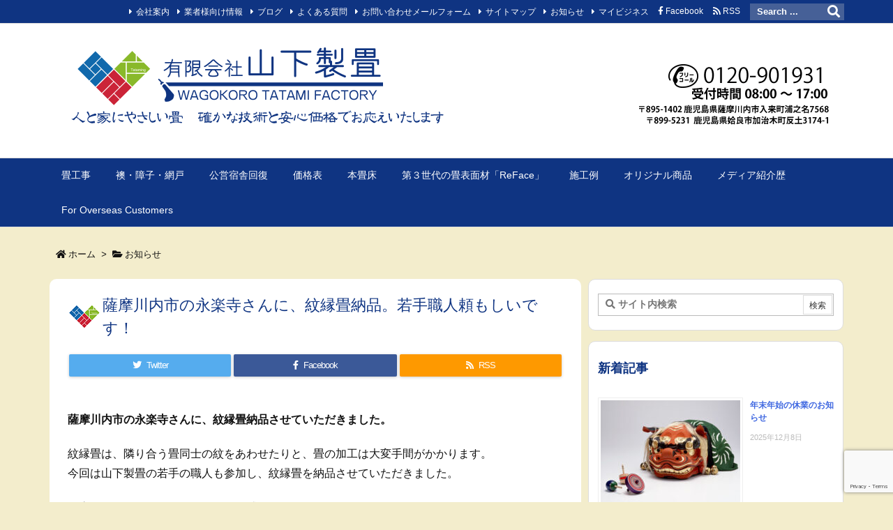

--- FILE ---
content_type: text/html; charset=UTF-8
request_url: https://ys-tatami.com/info/post_39
body_size: 32111
content:
<!DOCTYPE html>
<html lang="ja" itemscope itemtype="https://schema.org/WebPage">
<head prefix="og: http://ogp.me/ns# article: http://ogp.me/ns/article# fb: http://ogp.me/ns/fb#">
<meta charset="UTF-8" />
<meta http-equiv="X-UA-Compatible" content="IE=edge" />
<meta name="viewport" content="width=device-width, initial-scale=1, user-scalable=yes" />
<title>薩摩川内市の永楽寺さんに、紋縁畳納品。若手職人頼もしいです！ | 鹿児島県薩摩川内市　姶良市加治木町　山下製畳　鹿児島市　霧島市　当日対応いたします</title>
<meta name='robots' content='max-image-preview:large' />
<link rel='dns-prefetch' href='//ajax.googleapis.com' />
<link rel='dns-prefetch' href='//webfonts.xserver.jp' />
<link rel="alternate" title="oEmbed (JSON)" type="application/json+oembed" href="https://ys-tatami.com/wp-json/oembed/1.0/embed?url=https%3A%2F%2Fys-tatami.com%2Finfo%2Fpost_39" />
<link rel="alternate" title="oEmbed (XML)" type="text/xml+oembed" href="https://ys-tatami.com/wp-json/oembed/1.0/embed?url=https%3A%2F%2Fys-tatami.com%2Finfo%2Fpost_39&#038;format=xml" />
<link rel="canonical" href="https://ys-tatami.com/info/post_39" />
<link rel='shortlink' href='https://ys-tatami.com/?p=71' />
<link rel="pingback" href="https://ys-tatami.com/xmlrpc.php" />
<link rel="author" href="https://ys-tatami.com/author" />
<link rel="manifest" href="https://ys-tatami.com/luxe-manifest.json" />
<link rel="alternate" type="application/rss+xml" title="鹿児島県薩摩川内市　姶良市加治木町　山下製畳　鹿児島市　霧島市　当日対応いたします RSS Feed" href="https://ys-tatami.com/feed" />
<link rel="alternate" type="application/atom+xml" title="鹿児島県薩摩川内市　姶良市加治木町　山下製畳　鹿児島市　霧島市　当日対応いたします Atom Feed" href="https://ys-tatami.com/feed/atom" />
<!-- Global site tag (gtag.js) - Google Analytics -->
<script async src="https://www.googletagmanager.com/gtag/js?id=UA-34400069-1"></script>
<script>
  window.dataLayer = window.dataLayer || [];
  function gtag(){dataLayer.push(arguments);}
  gtag('js', new Date());
  gtag('config', 'UA-34400069-1');</script>
<link rel="icon" href="https://ys-tatami.com/wp-content/themes/luxech/images/favicon.ico" />
<link rel="apple-touch-icon-precomposed" href="https://ys-tatami.com/wp-content/themes/luxech/images/apple-touch-icon-precomposed.png" />
<meta name="description" content="薩摩川内市の永楽寺さんに、紋縁畳納品させていただきました。 紋縁畳は、隣り合う畳同士の紋をあわせたりと、畳の加工は大変手間がかかります。今回は山下製畳の若手の職人も参加し、紋縁畳を納品させていただきま..." />
<meta name="theme-color" content="#4285f4">
<meta name="format-detection" content="telephone=no">
<meta property="og:type" content="article" />
<meta property="og:url" content="https://ys-tatami.com/info/post_39" />
<meta property="og:title" content="薩摩川内市の永楽寺さんに、紋縁畳納品。若手職人頼もしいです！ | 鹿児島県薩摩川内市　姶良市加治木町　山下製畳　鹿児島市　霧島市　当日対応いたします" />
<meta property="og:description" content="薩摩川内市の永楽寺さんに、紋縁畳納品させていただきました。 紋縁畳は、隣り合う畳同士の紋をあわせたりと、畳の加工は大変手間がかかります。今回は山下製畳の若手の職人も参加し、紋縁畳を..." />
<meta property="og:image" content="https://ys-tatami.com/ime17/170606-02.jpg" />
<meta property="og:site_name" content="鹿児島県薩摩川内市　姶良市加治木町　山下製畳　鹿児島市　霧島市　当日対応いたします" />
<meta property="og:locale" content="ja_JP" />
<meta property="article:section" content="お知らせ" />
<meta property="article:published_time" content="2017-06-07T10:12:04Z" />
<meta property="article:modified_time" content="2017-06-07T10:12:04Z" />
<meta name="twitter:card" content="summary" />
<meta name="twitter:domain" content="ys-tatami.com" />
<style id='wp-img-auto-sizes-contain-inline-css'>
img:is([sizes=auto i],[sizes^="auto," i]){contain-intrinsic-size:3000px 1500px}
/*# sourceURL=wp-img-auto-sizes-contain-inline-css */</style>
<link rel="stylesheet" id="mci-footnotes-jquery-tooltips-pagelayout-none-css" href="//ys-tatami.com/wp-content/plugins/footnotes/css/footnotes-jqttbrpl0.min.css" media="all" />
<noscript><link rel="stylesheet" id="nav-css" href="//ys-tatami.com/wp-content/themes/luxeritas/styles/nav.min.css?v=1579570620" media="all" /></noscript>
<noscript><link rel="stylesheet" id="async-css" href="//ys-tatami.com/wp-content/themes/luxeritas/style.async.min.css?v=1722257769" media="all" /></noscript>
<style id='global-styles-inline-css' type='text/css'>
:root{--wp--preset--aspect-ratio--square: 1;--wp--preset--aspect-ratio--4-3: 4/3;--wp--preset--aspect-ratio--3-4: 3/4;--wp--preset--aspect-ratio--3-2: 3/2;--wp--preset--aspect-ratio--2-3: 2/3;--wp--preset--aspect-ratio--16-9: 16/9;--wp--preset--aspect-ratio--9-16: 9/16;--wp--preset--color--black: #000000;--wp--preset--color--cyan-bluish-gray: #abb8c3;--wp--preset--color--white: #ffffff;--wp--preset--color--pale-pink: #f78da7;--wp--preset--color--vivid-red: #cf2e2e;--wp--preset--color--luminous-vivid-orange: #ff6900;--wp--preset--color--luminous-vivid-amber: #fcb900;--wp--preset--color--light-green-cyan: #7bdcb5;--wp--preset--color--vivid-green-cyan: #00d084;--wp--preset--color--pale-cyan-blue: #8ed1fc;--wp--preset--color--vivid-cyan-blue: #0693e3;--wp--preset--color--vivid-purple: #9b51e0;--wp--preset--gradient--vivid-cyan-blue-to-vivid-purple: linear-gradient(135deg,rgb(6,147,227) 0%,rgb(155,81,224) 100%);--wp--preset--gradient--light-green-cyan-to-vivid-green-cyan: linear-gradient(135deg,rgb(122,220,180) 0%,rgb(0,208,130) 100%);--wp--preset--gradient--luminous-vivid-amber-to-luminous-vivid-orange: linear-gradient(135deg,rgb(252,185,0) 0%,rgb(255,105,0) 100%);--wp--preset--gradient--luminous-vivid-orange-to-vivid-red: linear-gradient(135deg,rgb(255,105,0) 0%,rgb(207,46,46) 100%);--wp--preset--gradient--very-light-gray-to-cyan-bluish-gray: linear-gradient(135deg,rgb(238,238,238) 0%,rgb(169,184,195) 100%);--wp--preset--gradient--cool-to-warm-spectrum: linear-gradient(135deg,rgb(74,234,220) 0%,rgb(151,120,209) 20%,rgb(207,42,186) 40%,rgb(238,44,130) 60%,rgb(251,105,98) 80%,rgb(254,248,76) 100%);--wp--preset--gradient--blush-light-purple: linear-gradient(135deg,rgb(255,206,236) 0%,rgb(152,150,240) 100%);--wp--preset--gradient--blush-bordeaux: linear-gradient(135deg,rgb(254,205,165) 0%,rgb(254,45,45) 50%,rgb(107,0,62) 100%);--wp--preset--gradient--luminous-dusk: linear-gradient(135deg,rgb(255,203,112) 0%,rgb(199,81,192) 50%,rgb(65,88,208) 100%);--wp--preset--gradient--pale-ocean: linear-gradient(135deg,rgb(255,245,203) 0%,rgb(182,227,212) 50%,rgb(51,167,181) 100%);--wp--preset--gradient--electric-grass: linear-gradient(135deg,rgb(202,248,128) 0%,rgb(113,206,126) 100%);--wp--preset--gradient--midnight: linear-gradient(135deg,rgb(2,3,129) 0%,rgb(40,116,252) 100%);--wp--preset--font-size--small: 13px;--wp--preset--font-size--medium: 20px;--wp--preset--font-size--large: 36px;--wp--preset--font-size--x-large: 42px;--wp--preset--spacing--20: 0.44rem;--wp--preset--spacing--30: 0.67rem;--wp--preset--spacing--40: 1rem;--wp--preset--spacing--50: 1.5rem;--wp--preset--spacing--60: 2.25rem;--wp--preset--spacing--70: 3.38rem;--wp--preset--spacing--80: 5.06rem;--wp--preset--shadow--natural: 6px 6px 9px rgba(0, 0, 0, 0.2);--wp--preset--shadow--deep: 12px 12px 50px rgba(0, 0, 0, 0.4);--wp--preset--shadow--sharp: 6px 6px 0px rgba(0, 0, 0, 0.2);--wp--preset--shadow--outlined: 6px 6px 0px -3px rgb(255, 255, 255), 6px 6px rgb(0, 0, 0);--wp--preset--shadow--crisp: 6px 6px 0px rgb(0, 0, 0);}:where(.is-layout-flex){gap: 0.5em;}:where(.is-layout-grid){gap: 0.5em;}body .is-layout-flex{display: flex;}.is-layout-flex{flex-wrap: wrap;align-items: center;}.is-layout-flex > :is(*, div){margin: 0;}body .is-layout-grid{display: grid;}.is-layout-grid > :is(*, div){margin: 0;}:where(.wp-block-columns.is-layout-flex){gap: 2em;}:where(.wp-block-columns.is-layout-grid){gap: 2em;}:where(.wp-block-post-template.is-layout-flex){gap: 1.25em;}:where(.wp-block-post-template.is-layout-grid){gap: 1.25em;}.has-black-color{color: var(--wp--preset--color--black) !important;}.has-cyan-bluish-gray-color{color: var(--wp--preset--color--cyan-bluish-gray) !important;}.has-white-color{color: var(--wp--preset--color--white) !important;}.has-pale-pink-color{color: var(--wp--preset--color--pale-pink) !important;}.has-vivid-red-color{color: var(--wp--preset--color--vivid-red) !important;}.has-luminous-vivid-orange-color{color: var(--wp--preset--color--luminous-vivid-orange) !important;}.has-luminous-vivid-amber-color{color: var(--wp--preset--color--luminous-vivid-amber) !important;}.has-light-green-cyan-color{color: var(--wp--preset--color--light-green-cyan) !important;}.has-vivid-green-cyan-color{color: var(--wp--preset--color--vivid-green-cyan) !important;}.has-pale-cyan-blue-color{color: var(--wp--preset--color--pale-cyan-blue) !important;}.has-vivid-cyan-blue-color{color: var(--wp--preset--color--vivid-cyan-blue) !important;}.has-vivid-purple-color{color: var(--wp--preset--color--vivid-purple) !important;}.has-black-background-color{background-color: var(--wp--preset--color--black) !important;}.has-cyan-bluish-gray-background-color{background-color: var(--wp--preset--color--cyan-bluish-gray) !important;}.has-white-background-color{background-color: var(--wp--preset--color--white) !important;}.has-pale-pink-background-color{background-color: var(--wp--preset--color--pale-pink) !important;}.has-vivid-red-background-color{background-color: var(--wp--preset--color--vivid-red) !important;}.has-luminous-vivid-orange-background-color{background-color: var(--wp--preset--color--luminous-vivid-orange) !important;}.has-luminous-vivid-amber-background-color{background-color: var(--wp--preset--color--luminous-vivid-amber) !important;}.has-light-green-cyan-background-color{background-color: var(--wp--preset--color--light-green-cyan) !important;}.has-vivid-green-cyan-background-color{background-color: var(--wp--preset--color--vivid-green-cyan) !important;}.has-pale-cyan-blue-background-color{background-color: var(--wp--preset--color--pale-cyan-blue) !important;}.has-vivid-cyan-blue-background-color{background-color: var(--wp--preset--color--vivid-cyan-blue) !important;}.has-vivid-purple-background-color{background-color: var(--wp--preset--color--vivid-purple) !important;}.has-black-border-color{border-color: var(--wp--preset--color--black) !important;}.has-cyan-bluish-gray-border-color{border-color: var(--wp--preset--color--cyan-bluish-gray) !important;}.has-white-border-color{border-color: var(--wp--preset--color--white) !important;}.has-pale-pink-border-color{border-color: var(--wp--preset--color--pale-pink) !important;}.has-vivid-red-border-color{border-color: var(--wp--preset--color--vivid-red) !important;}.has-luminous-vivid-orange-border-color{border-color: var(--wp--preset--color--luminous-vivid-orange) !important;}.has-luminous-vivid-amber-border-color{border-color: var(--wp--preset--color--luminous-vivid-amber) !important;}.has-light-green-cyan-border-color{border-color: var(--wp--preset--color--light-green-cyan) !important;}.has-vivid-green-cyan-border-color{border-color: var(--wp--preset--color--vivid-green-cyan) !important;}.has-pale-cyan-blue-border-color{border-color: var(--wp--preset--color--pale-cyan-blue) !important;}.has-vivid-cyan-blue-border-color{border-color: var(--wp--preset--color--vivid-cyan-blue) !important;}.has-vivid-purple-border-color{border-color: var(--wp--preset--color--vivid-purple) !important;}.has-vivid-cyan-blue-to-vivid-purple-gradient-background{background: var(--wp--preset--gradient--vivid-cyan-blue-to-vivid-purple) !important;}.has-light-green-cyan-to-vivid-green-cyan-gradient-background{background: var(--wp--preset--gradient--light-green-cyan-to-vivid-green-cyan) !important;}.has-luminous-vivid-amber-to-luminous-vivid-orange-gradient-background{background: var(--wp--preset--gradient--luminous-vivid-amber-to-luminous-vivid-orange) !important;}.has-luminous-vivid-orange-to-vivid-red-gradient-background{background: var(--wp--preset--gradient--luminous-vivid-orange-to-vivid-red) !important;}.has-very-light-gray-to-cyan-bluish-gray-gradient-background{background: var(--wp--preset--gradient--very-light-gray-to-cyan-bluish-gray) !important;}.has-cool-to-warm-spectrum-gradient-background{background: var(--wp--preset--gradient--cool-to-warm-spectrum) !important;}.has-blush-light-purple-gradient-background{background: var(--wp--preset--gradient--blush-light-purple) !important;}.has-blush-bordeaux-gradient-background{background: var(--wp--preset--gradient--blush-bordeaux) !important;}.has-luminous-dusk-gradient-background{background: var(--wp--preset--gradient--luminous-dusk) !important;}.has-pale-ocean-gradient-background{background: var(--wp--preset--gradient--pale-ocean) !important;}.has-electric-grass-gradient-background{background: var(--wp--preset--gradient--electric-grass) !important;}.has-midnight-gradient-background{background: var(--wp--preset--gradient--midnight) !important;}.has-small-font-size{font-size: var(--wp--preset--font-size--small) !important;}.has-medium-font-size{font-size: var(--wp--preset--font-size--medium) !important;}.has-large-font-size{font-size: var(--wp--preset--font-size--large) !important;}.has-x-large-font-size{font-size: var(--wp--preset--font-size--x-large) !important;}
/*# sourceURL=global-styles-inline-css */
</style>

<style id='classic-theme-styles-inline-css'>
/*! This file is auto-generated */
.wp-block-button__link{color:#fff;background-color:#32373c;border-radius:9999px;box-shadow:none;text-decoration:none;padding:calc(.667em + 2px) calc(1.333em + 2px);font-size:1.125em}.wp-block-file__button{background:#32373c;color:#fff;text-decoration:none}
/*# sourceURL=/wp-includes/css/classic-themes.min.css */</style>
<link rel="stylesheet" id="advpsStyleSheet-css" href="//ys-tatami.com/wp-content/plugins/advanced-post-slider/advps-style.css" media="all" />
<link rel="stylesheet" id="contact-form-7-css" href="//ys-tatami.com/wp-content/plugins/contact-form-7/includes/css/styles.css" media="all" />
<link rel="stylesheet" id="pz-linkcard-css-css" href="//ys-tatami.com/wp-content/uploads/pz-linkcard/style/style.min.css" media="all" />
<style id='luxech-inline-css'>
/*! Luxeritas WordPress Theme 3.7.6.1 - free/libre wordpress platform
 * @copyright Copyright (C) 2015 Thought is free. */*,*:before,*:after{box-sizing:border-box}@-ms-viewport{width:device-width}a:not([href]):not([tabindex]),a:not([href]):not([tabindex]):hover,a:not([href]):not([tabindex]):focus{color:inherit;text-decoration:none}a:not([href]):not([tabindex]):focus{outline:0}h1{font-size:2em;margin:.67em 0}small{font-size:80%}img{border-style:none;vertical-align:middle}hr{box-sizing:content-box;height:0;overflow:visible;margin-top:1rem;margin-bottom:1rem;border:0}pre{margin-top:0;margin-bottom:1rem;overflow:auto;-ms-overflow-style:scrollbar}code,pre{font-family:monospace,monospace;font-size:1em}ul ul,ol ul,ul ol,ol ol{margin-bottom:0}p{margin-top:0;margin-bottom:1rem}button{border-radius:0}button:focus{outline:1px dotted;outline:5px auto -webkit-focus-ring-color}input,button,select,optgroup,textarea{margin:0;font-family:inherit;font-size:inherit;line-height:inherit}button,input{overflow:visible}button,select{text-transform:none}button,html [type=button],[type=reset],[type=submit]{-webkit-appearance:button}button::-moz-focus-inner,[type=button]::-moz-focus-inner,[type=reset]::-moz-focus-inner,[type=submit]::-moz-focus-inner{padding:0;border-style:none}input[type=radio],input[type=checkbox]{box-sizing:border-box;padding:0}[type=number]::-webkit-inner-spin-button,[type=number]::-webkit-outer-spin-button{height:auto}[type=search]{outline-offset:-2px;-webkit-appearance:none}[type=search]::-webkit-search-cancel-button,[type=search]::-webkit-search-decoration{-webkit-appearance:none}textarea{overflow:auto;resize:vertical}label{display:inline-block;margin-bottom:.5rem}h1,h2,h3,h4,h5,h6{margin-top:0;margin-bottom:.5rem;font-family:inherit;font-weight:500;line-height:1.2;color:inherit}.container{width:100%;margin-right:auto;margin-left:auto}@media (min-width:768px){.container{max-width:720px}}@media (min-width:992px){.container{max-width:960px}}@media (min-width:1200px){.container{max-width:1140px}}.col-4,.col-6,.col-12{float:left;position:relative;width:100%;min-height:1px;padding-right:15px;padding-left:15px}.col-12{-webkit-box-flex:0;-ms-flex:0 0 100%;flex:0 0 100%;max-width:100%}.col-6{-webkit-box-flex:0;-ms-flex:0 0 50%;flex:0 0 50%;max-width:50%}.col-4{-webkit-box-flex:0;-ms-flex:0 0 33.333333%;flex:0 0 33.333333%;max-width:33.333333%}.clearfix:after{display:block;clear:both;content:""}.pagination{display:-webkit-box;display:-ms-flexbox;display:flex;padding-left:0;list-style:none;border-radius:.25rem}table{border-collapse:collapse}caption{padding-top:.75rem;padding-bottom:.75rem;color:#6c757d;text-align:left;caption-side:bottom}th{text-align:left}@font-face{font-family:'icomoon';src:url('/wp-content/themes/luxech/fonts/icomoon/fonts/icomoon.eot');src:url('/wp-content/themes/luxech/fonts/icomoon/fonts/icomoon.eot') format('embedded-opentype'),url('/wp-content/themes/luxech/fonts/icomoon/fonts/icomoon.woff') format('woff'),url('/wp-content/themes/luxech/fonts/icomoon/fonts/icomoon.ttf') format('truetype'),url('/wp-content/themes/luxech/fonts/icomoon/fonts/icomoon.svg') format('svg');font-weight:400;font-style:normal;font-display:swap}[class^=ico-],[class*=" ico-"]{font-family:'icomoon' !important;speak:none;font-style:normal;font-weight:400;font-variant:normal;text-transform:none;line-height:1;-webkit-font-smoothing:antialiased;-moz-osx-font-smoothing:grayscale}.ico-feedly:before{content:"\e600"}.ico-feedly-o:before{content:"\e601"}.ico-feedly-square:before{content:"\e602"}.ico-line:before{content:"\e700"}.ico-line-square:before{content:"\e701"}*{margin:0;padding:0}a:hover,.term img,a:hover,.term img:hover{transition:opacity .3s,transform .5s}a:hover img{opacity:.8}hr{border-top:1px dotted #999}img,video,object,canvas{max-width:100%;height:auto;box-sizing:content-box}.no-js img.lazy{display:none!important}pre,ul,ol{margin:0 0 1.6em}pre{margin-bottom:30px}blockquote,.wp-block-quote{display:block;position:relative;overflow:hidden;overflow-wrap:break-word;margin:1.6em 5px;padding:25px;font-size:1.4rem;background:#fdfdfd;border:0;border-radius:6px;box-shadow:0 5px 5px 0 rgba(18,63,82,.035),0 0 0 1px rgba(176,181,193,.2)}blockquote:after{content:"\275b\275b";display:block;position:absolute;font-family:Arial,sans-serif;font-size:200px;line-height:1em;left:-25px;top:-15px;opacity:.04}blockquote cite,.wp-block-quote cite{display:block;text-align:right;font-family:serif;font-size:.9em;font-style:oblique}.wp-block-quote:not(.is-large):not(.is-style-large){border:0}blockquote ol:first-child,blockquote p:first-child,blockquote ul:first-child{margin-top:5px}blockquote ol:last-child,blockquote p:last-child,blockquote ul:last-child{margin-bottom:5px}[type=submit],[type=text],[type=email],.reply a{display:inline;line-height:1;vertical-align:middle;padding:12px 12px 11px;max-width:100%}.reply a,[type=submit],div[class$=-w] ul[class*=sns] li a,.widget_categories select,.widget_archive select{color:#333;font-weight:400;background:#fff;border:1px solid #ddd}div[class$=-w] ul[class*=sns] li a{color:#666;background:#fbfbfb;border:1px solid #ccc}option,textarea,[type=text],[type=email],[type=search]{color:inherit;background:#fff;border:1px solid #ddd}[type=search]{-webkit-appearance:none;outline-offset:-2px;line-height:1;border-radius:0}[type=search]::-webkit-search-cancel-button,[type=search]::-webkit-search-decoration{display:none}textarea{padding:8px;max-width:100%}.cboth{clear:both}.bold{font-weight:700}.wp-caption{margin-bottom:1.6em;max-width:100%}.wp-caption img[class*=wp-image-]{display:block;margin:0}.post .wp-caption-text,.post .wp-caption-dd{font-size:1.2rem;line-height:1.5;margin:0;padding:.5em 0}.sticky .posted-on{display:none}.bypostauthor>article .fn:after{content:"";position:relative}.screen-reader-text{clip:rect(1px,1px,1px,1px);height:1px;overflow:hidden;position:absolute !important;width:1px}strong{font-weight:700}em{font-style:italic}.alignleft{display:inline;float:left}.alignright{display:inline;float:right}.aligncenter{display:block;margin-right:auto;margin-left:auto}blockquote.alignleft,.wp-caption.alignleft,img.alignleft{margin:.4em 1.6em 1.6em 0}blockquote.alignright,.wp-caption.alignright,img.alignright{margin:.4em 0 1.6em 1.6em}blockquote.aligncenter,.wp-caption.aligncenter,img.aligncenter{clear:both;margin-top:.4em;margin-bottom:1.6em}.wp-caption.alignleft,.wp-caption.alignright,.wp-caption.aligncenter{margin-bottom:1.2em}img[class*=wp-image-],img[class*=attachment-]{max-width:100%;height:auto}.gallery-item{display:inline-block;text-align:left;vertical-align:top;margin:0 0 1.5em;padding:0 1em 0 0;width:50%}.gallery-columns-1 .gallery-item{width:100%}.gallery-columns-2 .gallery-item{max-width:50%}@media screen and (min-width:30em){.gallery-item{max-width:25%}.gallery-columns-1 .gallery-item{max-width:100%}.gallery-columns-2 .gallery-item{max-width:50%}.gallery-columns-3 .gallery-item{max-width:33.33%}.gallery-columns-4 .gallery-item{max-width:25%}}.gallery-caption{display:block;font-size:1.2rem;line-height:1.5;padding:.5em 0}.wp-block-image{margin:0 0 1.6em}#head-in{padding-top:28px;background:#fff}.band{position:absolute;top:0;left:0;right:0}div[id*=head-band]{margin:auto;height:34px;line-height:34px;overflow:hidden;background:#fff;border-bottom:1px solid #ddd}.band-menu{position:relative;margin:auto}.band-menu ul{font-size:1px;margin:0 -5px 0 0;position:absolute;right:10px;list-style:none}.band-menu li{display:inline-block;vertical-align:middle;font-size:1.2rem;margin:0 3px;line-height:1}.band-menu li a{color:#111;text-decoration:none}.band-menu li a:hover{color:#09f}.band-menu .menu-item a:before{display:inline;margin:5px;line-height:1;font-family:'Font Awesome 5 Free';content:"\f0da";font-weight:900}div[id*=head-band] .snsf{display:block;min-width:28px;height:20px;margin:-2px -6px 0 0;text-align:center}div[id*=head-band] .snsf a{display:block;height:100%;width:100%;text-decoration:none;letter-spacing:0;font-family:Verdana,Arial,Helvetica,Roboto;padding:4px;border-radius:2px}#sitename{display:inline-block;max-width:100%;margin:0 0 12px;font-size:2.8rem;line-height:1.4}#sitename a{color:inherit;text-decoration:none}.desc{line-height:1.4}.info{padding:20px 10px;overflow:hidden}.logo,.logo-up{margin:15px auto -10px auto;text-align:center}.logo-up{margin:15px auto 0 auto}#header .head-cover{margin:auto}#header #gnavi,#foot-in{margin:auto}#nav{margin:0;padding:0;border-top:1px solid #ddd;border-bottom:1px solid #ddd;position:relative;z-index:20}#nav,#gnavi ul,#gnavi li a,.mobile-nav{color:#111;background:#fff}#gnavi .mobile-nav{display:none}#gnavi .nav-menu{display:block}#gnavi ul{margin:0;text-indent:0;white-space:nowrap}#gnavi li,#gnavi li a{display:block;text-decoration:none;text-align:center}#gnavi li{float:left;position:relative;list-style-type:none}#gnavi li:hover>a,#gnavi li:hover>a>span,div.mobile-nav:hover,ul.mobile-nav li:hover{color:#fff;background:#09f}#gnavi li ul{display:none}#gnavi .current-menu-item>a,#gnavi .current-menu-ancestor>a,#gnavi .current_page_item>a,#gnavi .current_page_ancestor>a{background:none repeat scroll 0 0 #000;color:#fff}@media (min-width:992px){#gnavi ul{display:-webkit-box;display:-ms-flexbox;display:flex;-ms-flex-wrap:wrap;flex-wrap:wrap}#gnavi li{-webkit-box-flex:0 0 auto;-ms-flex:0 0 auto;flex:0 0 auto;min-width:1px;background:#09f}#gnavi div>ul>li{background:0 0}#gnavi li span{display:block}#gnavi div>ul>li>a>span{transition:.4s;border-bottom:0;padding:16px 18px}#gnavi li>ul{display:none;margin:0;padding:1px 0 0;border-right:1px solid #ddd;border-left:1px solid #ddd;background:0 0;position:absolute;top:100%;z-index:1}#gnavi li li{width:100%;min-width:160px}#gnavi li li span{border-bottom:1px solid #ddd;font-size:1.3rem;padding:10px 15px;width:100%;text-align:left}#gnavi li li ul{padding:0;border-top:1px solid #ddd;overflow:hidden;top:-1px;left:100%}#gnavi ul ul>li[class*=children]>a>span:after{font-family:'Font Awesome 5 Free';content:"\f0da";font-weight:900;position:absolute;right:6px}}@media (max-width:991px){#gnavi ul.mobile-nav{display:table;table-layout:fixed;width:100%;margin:0;border:0}#gnavi div.mobile-nav{display:block;padding:8px 20px;cursor:pointer}#gnavi .mobile-nav li{display:table-cell;text-align:center;padding:8px 10px;border:0;float:none}#gnavi .mobile-nav li i,#gnavi .mobile-nav li svg{font-size:1.8rem;font-style:normal}#gnavi ul{display:none;border:0;border-bottom:solid 1px #ddd}#gnavi li{display:block;float:none;width:100%;padding-left:0;text-align:left;line-height:1.2;border-top:1px solid #ddd;list-style:disc inside}#gnavi li:hover>a>span{background:0 0}#gnavi p{letter-spacing:0;font-size:1.2rem;line-height:1;margin:6px 0 0}}#primary{border:1px solid transparent}#section,.grid{margin:0 10px 20px 0}.grid{padding:45px 68px;background:#fff;border:1px solid #ddd}#breadcrumb{margin:20px 0 15px;padding:10px}#breadcrumb,#breadcrumb a{color:#111;text-decoration:none}#breadcrumb a:hover{text-decoration:underline}#breadcrumb h1,#breadcrumb li{display:inline;list-style-type:none;font-size:1.3rem}#breadcrumb i,#breadcrumb svg{margin-right:3px}#breadcrumb i.arrow{margin:0 8px}.term{margin-right:10px}.term img{float:left;max-width:40%;height:auto;margin-bottom:15px;background:inherit;border:1px solid #ddd;border-radius:4px;box-shadow:0 0 2px 1px rgba(255,255,255,1) inset}.term img:hover{border-color:#06c}#related .term img{padding:1px;width:100px;height:100px}.read-more-link,.read-more-link i,.read-more-link svg{text-decoration:underline}#list a{word-break:normal}#list .toc{margin:0 0 25px}#list .excerpt{margin:0 0 12px;line-height:1.8}.exsp{display:inline}#list .read-more{clear:both;line-height:1;margin:35px 0 30px;text-align:right}#list .read-more{margin:0}@media (max-width:575px){.read-more-link{color:inherit;background:#fafafa;border:1px solid #aaa}.read-more-link:hover{color:#dc143c;background:#f0f0f0;text-decoration:none}}.meta,.post .meta{margin:0;font-size:1.4rem;color:#111;margin-bottom:35px;line-height:1.6;vertical-align:middle;padding:16px 0}.meta a{color:#111;text-decoration:underline}.meta span{margin:0 10px 0 5px}.meta i:first-child{margin-left:0}.meta-box{margin:30px 10px}.toc .meta-u,.post .meta-u{line-height:1.4;background:0 0;border:0;margin:0 0 10px;padding:0}.post .meta-u{overflow:hidden;text-align:right}#paging{margin:auto;text-align:center}#paging ul{padding:0}#paging i{font-weight:700}#paging .not-allow i{font-weight:400;opacity:.3}.pagination{display:-webkit-box;display:-ms-flexbox;display:flex;-webkit-box-pack:center;-ms-flex-pack:center;justify-content:center;margin:0}.pagination li{-webkit-box-flex:1 1 42px;-ms-flex:1 1 42px;flex:1 1 42px;max-width:42px;min-width:27px;float:left}.pagination>li>a,.pagination>li>span{display:inline-block;width:100%;padding:6px 0;color:inherit;background:#fff;border:1px solid #ddd;border-right:0}.pagination>li:last-child>a,.pagination>li:last-child>span,.pagination>.not-allow:first-child>span:hover{border-right:1px solid #ddd}.pagination>.active>span,.pagination>li>a:hover{color:#fff;background:#dc143c}.pagination>.active>span:hover,.pagination>.not-allow>span:hover{cursor:text}.post #paging{margin:20px 0 40px}.post{font-size:1.6rem;line-height:1.8}.post p{margin:1.3em 0}.post a{text-decoration:underline}.post h2,.post h3,.post h4,.post h5,.post h6{line-height:1.4;margin-top:35px;margin-bottom:30px}.post h1:first-child{margin-top:0}.post h2:first-child,.post h3:first-child{margin-top:30px}.post h2{border-left:8px solid #999;font-size:2.4rem;padding:8px 20px}.post h3{font-size:2.2rem;padding:2px 15px;margin-left:5px;border-left:2px #999 solid}.post h4{font-size:1.8rem;padding:0 12px;border:0;border-left:solid 12px #999}.post table{margin-bottom:30px}.post td,.post th{padding:8px 10px;border:1px solid #ddd}.post th{text-align:center;background:#f5f5f5}.post ul,.post ol{padding:0 0 0 30px}.post .vcard{text-align:right}.post .vcard i,.post .vcard svg{margin-right:8px}.entry-title,#front-page-title{font-size:2.8rem;line-height:1.5;background:0 0;border:none;margin:0 0 10px;padding:0}.entry-title a{color:inherit;text-decoration:none}.entry-title a:hover{color:#dc143c}#sns-tops{margin:-25px 0 45px}#sns-bottoms{margin:16px 0 0}#bottom-area #sns-bottoms{margin-bottom:0}.sns-msg h2{display:inline-block;margin:0 0 0 5px;padding:0 8px;line-height:1;font-size:1.6rem;background:0 0;border:none;border-bottom:5px solid #ccc}#pnavi{clear:both;padding:0;border:1px solid #ddd;background:#fff;height:auto;overflow:hidden}#pnavi .next,#pnavi .prev{position:relative}#pnavi .next{text-align:right;border-bottom:1px solid #ddd}#pnavi i,#pnavi svg{font-size:2.2rem}#pnavi .next-arrow,#pnavi .prev-arrow{font-size:1.6rem;position:absolute;top:10px}#pnavi .next-arrow{left:20px}#pnavi .prev-arrow{right:20px}#pnavi .ntitle,#pnavi .ptitle{margin-top:32px}#pnavi img{height:100px;width:100px;border:1px solid #ddd;border-radius:8px}#pnavi a{display:block;padding:15px 30px;overflow:hidden;text-decoration:none;color:#999;min-height:132px}#pnavi a:hover{color:#dc143c}#pnavi a>img,#pnavi a:hover>img{transition:opacity .4s,transform .4s}#pnavi a:hover>img{border-color:#337ab7}#pnavi .block-span{display:block;margin-top:35px}#pnavi .next img,#pnavi .no-img-next i,#pnavi .no-img-next svg{float:right;margin:0 0 0 10px}#pnavi .prev img,#pnavi .no-img-prev i,#pnavi .no-img-prev svg{float:left;margin:0 10px 0 0}#pnavi i.navi-home,#pnavi svg.navi-home,#pnavi .no-img-next i,#pnavi .no-img-next svg,#pnavi .no-img-prev i,#pnavi .no-img-prev svg{font-size:9.4rem;padding:5px 0;text-align:center}#pnavi i.navi-home,#pnavi svg.navi-home{font-size:10rem;padding:0}@media (min-width:1200px),(min-width:540px) and (max-width:991px){#pnavi .next,#pnavi .prev,#pnavi .next a,#pnavi .prev a{padding-bottom:32767px;margin-bottom:-32752px}#pnavi .next,#pnavi .prev{margin-bottom:-32767px;width:50%}#pnavi .next{float:right;border-left:1px solid #ddd}}.related,.discussion,.tb{font-size:2.4rem;line-height:2;margin:0 0 15px}.related i,.related svg,.discussion i,.discussion svg,.tb i,.tb svg{margin-right:10px}#related{padding:0}#related .term img{float:left;margin:8px 10px 8px 0}#related h3{font-size:1.6rem;font-weight:700;padding:0;margin:10px 0 10px 10px;border:none}#related h3 a{color:inherit;text-decoration:none;line-height:1.6}#related h3 a:hover{color:#09f}#related .toc{padding:10px 0;border-top:1px dotted #ccc}#related .toc:first-child{border-top:none}#related .excerpt p{display:inline;opacity:.7;font-size:1.3rem}#comments h3{font-size:1.6rem;border:none;padding:10px 0;margin-bottom:10px}#comments h3 i,#comments h3 svg{font-size:2.2rem;margin-right:10px}.comments-list,.comments-list li{border-bottom:1px solid #ddd}.comments-list li{margin-bottom:20px}.comments-list .comment-body{padding-bottom:20px}.comments-list li:last-child{margin-bottom:0;padding-bottom:0;border:none}#comments p{font-size:1.4rem;margin:20px 0}#comments label{display:block}.comment-author.vcard .avatar{display:block;float:left;margin:0 10px 20px 0}.comment-meta{margin-bottom:40px}.comment-meta:after{content:" ";clear:both}.fn{line-height:1.6;font-size:1.5rem}.says{margin-left:10px}.commentmetadata{font-size:1.4rem;height:15px;padding:10px 10px 10px 0}.reply a{display:block;text-decoration:none;text-align:center;width:65px;margin:0 0 0 auto}.comments-list{padding-left:0;list-style-type:none}.comments-list li.depth-1>ul.children{padding-left:30px}.comments-list li{list-style-type:none}#comments .no-comments{margin:0 0 20px;padding:10px 20px 30px;border-bottom:1px solid #ddd}#c-paging{text-align:center;padding:0 0 20px;border-bottom:1px solid #ccc}#commentform{display:-webkit-box;display:-ms-flexbox;display:flex;-webkit-flex-wrap:wrap;-ms-flex-wrap:wrap;flex-wrap:wrap}#commentform p{margin:0 0 20px}#respond{font-size:1.6rem}#commentform .tags{padding:10px;font-size:1.3rem}.comment-form-author{-webkit-flex:0 1 35%;-ms-flex:0 1 35%;flex:0 1 35%}.comment-form-email{-webkit-flex:1 0 64%;-ms-flex:1 0 64%;flex:1 0 64%;padding-left:10px}#commentform input,#comments textarea,[class^=comment-form-]{margin:0;width:100%}#comments .comment-form-cookies-consent{display:table}#comments .comment-form-cookies-consent *{display:table-cell;margin:5px 5px 20px 0;width:auto}#comments .form-submit{margin:0}#comments .comments-list .form-submit{margin-bottom:40px}#comments [type=submit]{color:#fff;background:#666;padding:18px 18px 17px;cursor:pointer}#comments [type=submit]:hover{background:#dc143c}#trackback input{width:100%;margin:0 0 10px}#list-title{margin:0 0 40px;font-size:2.8rem;font-weight:400}#section .grid #list-title{margin:0}div[id*=side-],#col3{padding:20px 0;border:1px solid #ddd;background:#fff}#side .widget,#col3 .widget{word-break:break-all;margin:0 6px;padding:20px 7px;border:1px solid transparent}#side ul,#col3 ul{margin-bottom:0}#side ul li,#col3 ul li{list-style-type:none;line-height:2;margin:0;padding:0}#side ul li li,#col3 ul li li{margin-left:16px}#side h3,#col3 h3,#side h4,#col3 h4{font-size:1.8rem;font-weight:700;color:#111;margin:4px 0 20px;padding:4px 0}.search-field{border:1px solid #bbb}#wp-calendar{background:#fff}#wp-calendar caption{color:inherit;background:#fff}#wp-calendar #today{background:#ffec67}#wp-calendar .pad{background:#fff9f9}#footer{clear:both;background:#fff;border-top:1px solid #ddd;z-index:10}.row{margin:0}#foot-in{padding:25px 0}#foot-in a{color:#111}#foot-in h4{font-size:1.8rem;font-weight:700;margin:15px 0;padding:4px 10px;border-left:8px solid #999}#foot-in ul li{list-style-type:none;line-height:1.8;margin:0 10px;padding:0}#foot-in ul li li{margin-left:15px}#copyright{font-size:1.2rem;padding:20px 0;color:#111;background:#fff;clear:both}#footer .copy{font-size:1.2rem;line-height:1;margin:20px 0 0;text-align:center}#footer .copy a{color:inherit}#footer #thk{margin:20px 0;white-space:nowrap;font-size:1.1rem;word-spacing:-1px}#page-top{position:fixed;bottom:14px;right:14px;font-weight:700;background:#656463;text-decoration:none;color:#fff;padding:16px 20px;text-align:center;cursor:pointer;transition:.8s;opacity:0;visibility:hidden;z-index:99}#page-top:hover{opacity:1!important}.i-video,.i-embed{display:block;position:relative;overflow:hidden}.i-video{padding-top:25px;padding-bottom:56.25%}.i-video iframe,.i-video object,.i-video embed{position:absolute;top:0;left:0;height:100%;width:100%}.i-embed iframe{width:100%}.head-under{margin-top:20px}.head-under,.post-title-upper,.post-title-under{margin-bottom:20px}.posts-under-1{padding:20px 0}.posts-under-2{padding-bottom:40px}.recentcomments a{display:inline;padding:0;margin:0}#main{-webkit-box-flex:0 1 772px;-ms-flex:0 1 772px;flex:0 1 772px;max-width:772px;min-width:1px;float:left}#side{-webkit-box-flex:0 0 366px;-ms-flex:0 0 366px;flex:0 0 366px;width:366px;min-width:1px;float:right}@media (min-width:992px){#primary,#field{display:-webkit-box;display:-ms-flexbox;display:flex}#breadcrumb,.head-cover{display:block !important}#sitename img{margin:0}}@media screen and (min-width:768px){.logo,#head-band-in,div[id*=head-band] .band-menu,#header .head-cover,#header #gnavi,#foot-in{max-width:720px}}@media screen and (min-width:992px){.logo,#head-band-in,div[id*=head-band] .band-menu,#header .head-cover,#header #gnavi,#foot-in{max-width:960px}}@media screen and (min-width:992px) and (max-width:1199px){#main{-webkit-box-flex:0 1 592px;-ms-flex:0 1 592px;flex:0 1 592px;max-width:592px;min-width:1px}}@media screen and (min-width:1200px){.logo,#head-band-in,div[id*=head-band] .band-menu,#header .head-cover,#header #gnavi,#foot-in{max-width:1140px}#list .term img{width:auto;height:auto;margin-right:20px}}@media screen and (max-width:1199px){#list .term img{max-width:40%;height:auto;margin-right:20px}}@media print,(max-width:991px){#primary,#main,#side{display:block;width:100%;float:none;clear:both}div[id*=head-band]{padding:0 5px}#header #gnavi{padding-left:0;padding-right:0}#main{margin-bottom:30px}#section{margin-right:0}.grid,#side .widget,#col3 .widget{padding-left:20px;padding-right:20px}.grid{margin:0 0 20px}#side .widget,#col3 .widget{margin-left:0;margin-right:0}#related .toc{margin-right:15px}.comments-list li.depth-1>ul.children{padding-left:0}#foot-in{padding:0}#foot-in .col-xs-4,#foot-in .col-xs-6,#foot-in .col-xs-12{display:none}div[id*=side-]{margin-bottom:20px}#side-scroll{max-width:32767px}}@media (max-width:575px){.grid,#side .widget,#col3 .widget{padding-left:7px;padding-right:7px}.meta,.post .meta{font-size:1.2rem}#side li a,#col3 li a{padding:14px}#list .term img{max-width:30%;height:auto;margin:0 15px 25px 0}#list .excerpt{padding-left:0;margin:0 0 40px}.excerpt p{display:inline}.excerpt br{display:none}.read-more-link{display:block;clear:both;padding:12px;font-size:1.2rem;text-align:center;white-space:nowrap;overflow:hidden}.read-more-link,.read-more-link i{text-decoration:none}#list .term img{margin-bottom:30px}#list .read-more-link{margin:20px 0 0}#sitename{font-size:2.2rem}.entry-title,#front-page-title,.post h2,.post h3,.related,.discussion,.tb{font-size:1.8rem}[class^=comment-form-]{flex:0 0 100%;padding:0}#page-top{font-size:2rem;padding:8px 14px}.ptop{display:none}}div[id^=tile-],div[id^=card-]{display:-webkit-box;display:-ms-flexbox;display:flex;-ms-flex-wrap:wrap;flex-wrap:wrap;-webkit-box-pack:space-between;-ms-flex-pack:space-between;justify-content:space-between}div[id^=tile-] .toc,div[id^=card-] .toc{max-width:100%;width:100%}div[id^=tile-] .toc:not(#bottom-area):not(.posts-list-middle-widget):not(#bottom-area):not(.posts-list-under-widget),div[id^=card-] .toc:not(#bottom-area):not(.posts-list-middle-widget):not(#bottom-area):not(.posts-list-under-widget){position:relative;display:inline-block;vertical-align:top;min-width:1px}@media (min-width:1200px){#tile-4 .toc,#card-4 .toc{max-width:24.5%;width:24.5%}#tile-3 .toc,#card-3 .toc{max-width:32.5%;width:32.5%}#tile-2 .toc,#card-2 .toc{max-width:49%;width:49%}}@media (min-width:768px) and (max-width:1199px){#tile-4 .toc,#card-4 .toc{max-width:32.5%;width:32.5%}#tile-3 .toc,#card-3 .toc,#tile-2 .toc,#card-2 .toc{max-width:49%;width:49%}}@media (min-width:576px) and (max-width:767px){#tile-4 .toc,#card-4 .toc,#tile-3 .toc,#card-3 .toc,#tile-2 .toc,#card-2 .toc{max-width:49%;width:49%}}#list #bottom-area,#list .posts-list-under-widget{max-width:100%;width:100%}div[id^=tile-] .toc:not(#bottom-area):not(.posts-list-middle-widget):not(#bottom-area):not(.posts-list-under-widget){padding:15px}div[id^=card-] .toc:not(#bottom-area):not(.posts-list-middle-widget):not(#bottom-area):not(.posts-list-under-widget){padding:0 15px}div[id^=tile-] .meta,div[id^=card-] .meta{font-size:1.3rem;margin-bottom:10px}div[id^=tile-] .meta{margin-bottom:10px}div[id^=card-] .meta{margin-bottom:15px;padding:15px 10px 10px;border:none;border-bottom:1px solid #ddd}div[id^=tile-] .term,div[id^=card-] .term{margin:0}div[id^=card-] .term{max-width:40%;padding:0 20px 0 0;overflow:hidden;float:left}#list div[id^=tile-] .term img,#list div[id^=card-] .term img{max-width:100%;width:auto;height:auto}#list div[id^=tile-] .term img{box-sizing:border-box;float:none}#list div[id^=card-] .term img{border:none}#list div[id^=tile-] .exsp,#list div[id^=card-] .exsp{opacity:.6}#list div[id^=tile-] .excerpt,#list div[id^=card-] .excerpt{padding-bottom:30px;font-size:1.3rem;line-height:1.4}#list div[id^=card-] .excerpt{padding-bottom:10px}#list div[id^=tile-] .read-more{position:absolute;bottom:20px;right:15px;left:15px}#list div[id^=card-] .read-more{margin-bottom:20px}div[id^=tile-] h2,div[id^=card-] h2{font-size:1.6rem}div[class*=snsf-]{margin:2px 0 0;padding:0}div[class*=snsf-] .clearfix{padding:0}div[class*=snsf-] i,div[class*=snsf-] svg{max-width:16px}.snsname,.cpname{margin-left:5px}.snsfb{display:-webkit-box;display:-ms-flexbox;display:flex;flex-wrap:wrap;justify-content:space-between}.snsf-c li,.snsf-w li{-webkit-box-flex:1;-ms-flex:1;flex:1 1 auto;list-style:none;vertical-align:middle;text-align:center;color:#fff;padding:1px 2px;margin-bottom:2px;white-space:nowrap;cursor:pointer}.snsf-c .snsfb li a,.snsf-w .snsfb li a{padding:9px 0 10px}.snsf-c a,.snsf-w a,.snsf-c .snsfcnt,.snsf-w .snsfcnt{display:block;font-family:Verdana,Arial,Helvetica,Roboto;text-align:center;text-decoration:none;width:100%;border-radius:2px}.snsf-c .fa-hatena,.snsf-w .fa-hatena{font-weight:700;font-family:Verdana,Arial,Helvetica,Roboto}.snsf-c a,.snsf-c a:hover,.snsf-w a,.snsf-w a:hover{position:relative;line-height:1;padding:10px 0;color:#fff}.snsf-c .snsfb li a,.snsf-w .snsfb li a{font-family:Verdana,Arial,Helvetica,Roboto;font-size:1.3rem;letter-spacing:-1px}.snsf-c .snsfb li a{box-shadow:0 1px 4px 0 rgba(0,0,0,.2)}.snsf-w .snsfb li a{box-sizing:border-box;border:1px solid #ddd}.snsf-c .snsfb li a:hover{opacity:.6}.snsf-w .snsfb li a:hover{background:#f8f8f8;opacity:.7}.snsf-c .snsfb i,.snsf-w .snsfb i{margin-right:3px}.snsfcnt{display:block;position:absolute;right:0;top:-18px;padding:3px 0;font-size:1.1rem;background:#fffefd}.snsf-c .snsfcnt{color:#333;border:2px solid #ddd}.snsf-w .snsfcnt{box-sizing:content-box;top:-18px;left:-1px;border:1px solid #ddd;border-radius:2px 2px 0 0;color:#333}.snsfcnt i{margin:0 !important}.snsf-c .twitter a{background:#55acee}.snsf-c .facebook a{background:#3b5998}.snsf-c .linkedin a{background:#0479b4}.snsf-c .pinit a{background:#bd081c}.snsf-c .hatena a{background:#3875c4}.snsf-c .pocket a{background:#ee4257}.snsf-c .line a{background:#00c300}.snsf-c .rss a{background:#fe9900}.snsf-c .feedly a{background:#87bd33}.snsf-c .cp-button a{background:#56350d}.snsf-c .twitter .snsfcnt{border-color:#55acee}.snsf-c .facebook .snsfcnt{border-color:#3b5998}.snsf-c .linkedin .snsfcnt{border-color:#0479b4}.snsf-c .pinit .snsfcnt{border-color:#bd081c}.snsf-c .hatena .snsfcnt{border-color:#3875c4}.snsf-c .pocket .snsfcnt{border-color:#ee4257}.snsf-c .line .snsfcnt{border-color:#00c300}.snsf-c .rss .snsfcnt{border-color:#fe9900}.snsf-c .feedly .snsfcnt{border-color:#87bd33}.snsf-c .cp-button .snsfcnt{border-color:#56350d}.snsf-w .snsfb .twitter a{color:#55acee}.snsf-w .snsfb .facebook a{color:#3b5998}.snsf-w .snsfb .linkedin a{color:#0479b4}.snsf-w .snsfb .pinit a{color:#bd081c}.snsf-w .snsfb .hatena a{color:#3875c4}.snsf-w .snsfb .pocket a{color:#ee4257}.snsf-w .snsfb .line a{color:#00c300}.snsf-w .snsfb .rss a{color:#fe9900}.snsf-w .snsfb .feedly a{color:#87bd33}.snsf-w .snsfb .cp-button a{color:#56350d}@media screen and (max-width:765px){div[class*=snsf-] .snsname{display:none}}@media screen and (min-width:992px){.snsfb li.line-sm{display:none !important}}@media screen and (max-width:991px){.snsfb li.line-pc{display:none !important}}#toc_container,.toc_widget{max-width:100%;font-size:1.3rem}#toc_container{display:table;margin-bottom:20px;padding:10px;border:1px solid #ddd;color:#333;background:#fafafa}#toc_container a{color:#333;text-decoration:none}#toc_container a:hover{text-decoration:underline}.toc_toggle{white-space:nowrap}.toc_list{margin:0;padding:0}ul.toc_list{padding:0 10px}.widget ul.toc_list{padding:0 5px}.toc_list ul{padding:0 0 0 15px}.toc_list li{padding:2px;list-style:none}.blogcard{margin:0 0 1.6em}.blogcard p{font-size:1.6rem;line-height:1.6;margin:0 0 .5em}.blogcard a{font-size:1.4rem}a.blogcard-href{display:block;position:relative;padding:20px;border:1px solid #ddd;background:#fff;color:#111;text-decoration:none;max-width:540px;min-height:140px;transition:transform .4s ease}a.blogcard-href:hover{color:#ff811a;background:#fcfcfc;box-shadow:3px 3px 8px rgba(0,0,0,.2);transform:translateY(-4px)}p.blog-card-title{color:#111;font-weight:700}p.blog-card-desc{font-size:.9em;color:#666}.blogcard-img{float:right;margin:0 0 15px 20px}p.blogcard-link{clear:both;font-size:.8em;color:#999;margin:15px 0 0}img.blogcard-icon,amp-img.blogcard-icon{display:inline-block;width:18px;height:18px}#search{padding-bottom:0;position:relative;width:100%}#search label{width:100%;margin:0}.search-field{width:100%;height:32px;margin:0;padding:4px 6px}[type=submit].search-submit{position:absolute;top:2px;right:2px;height:28px;padding:8px;font-size:1.2rem}.search-field::-webkit-input-placeholder{font-family:'Font Awesome 5 Free';font-weight:900;color:#767676;font-size:1.4rem}.search-field:-moz-placeholder{font-family:'Font Awesome 5 Free';font-weight:900;color:#767676;font-size:1.4rem}.search-field:-ms-input-placeholder{font-family:'Font Awesome 5 Free';font-weight:900;color:#767676;font-size:1.4rem}.search-field:placeholder-shown{font-family:'Font Awesome 5 Free';font-weight:900;color:#767676;font-size:1.4rem}#search input:focus::-webkit-input-placeholder{color:transparent}#search input:focus:-moz-placeholder{color:transparent}#search input:focus:-ms-placeholder{color:transparent}.widget_categories,.widget_archive{margin-bottom:5px}.widget_categories select,.widget_archive select{padding:15px 13px;width:100%;height:32px;margin:0;padding:4px 6px;border:1px solid #bbb}.calendar_wrap{margin-bottom:10px}#wp-calendar{table-layout:fixed;line-height:2;width:100%;margin:0 auto;padding:0;border-collapse:collapse;border-spacing:0;font-size:1.2rem}#side #wp-calendar,#col3 #wp-calendar{margin:0 auto -10px auto}#wp-calendar caption{padding:2px;width:auto;text-align:center;font-weight:700;border:thin solid #ccc;border-radius:3px 3px 0 0;caption-side:top}#wp-calendar #today{font-weight:700}#wp-calendar th,#wp-calendar td{line-height:2;vertical-align:middle;text-align:center}#wp-calendar td{border:thin solid #ccc}#wp-calendar th{font-style:normal;font-weight:700;color:#fff;border-left:thin solid #ccc;border-right:thin solid #ccc;background:#333}#wp-calendar a{font-size:1.2rem;color:#3969ff;text-decoration:underline}#wp-calendar a:hover{color:#c3251d}@media print,(max-width:991px){#wp-calendar,#wp-calendar a{font-size:1.7rem}}.tagcloud{display:-webkit-box;display:-ms-flexbox;display:flex;-ms-flex-wrap:wrap;flex-wrap:wrap;letter-spacing:-.4em}.tagcloud a{display:inline-block;-webkit-box-flex:0 0 auto;-ms-flex:0 0 auto;flex:1 0 auto;min-width:1px;letter-spacing:normal;text-decoration:none;font-size:14px;font-size:1.4rem!important;border:1px solid #ddd;margin:2px;padding:5px 10px}#thk-new{margin:-10px 0 0}#thk-new .term img,#thk-new .term amp-img{margin:0 10px 0 0;padding:1px;width:100px;height:100px}#thk-new .excerpt p{display:block;margin:0;padding:0;font-size:1.2rem;line-height:1.4}#thk-new p.new-title{font-size:1.4rem;font-weight:700;line-height:1.4;padding:0;margin:0 0 14px;text-decoration:none}#thk-new .toc{padding:15px 0;border-bottom:1px dotted #ccc}#thk-new .toc:last-child{margin-bottom:0;padding-bottom:0;border-style:none}ul#thk-rcomments{margin-top:-5px;margin-left:5px}#thk-rcomments li,#thk-rcomments li a{background:0 0;font-size:1.2rem}#thk-rcomments li{margin:0;border-bottom:1px dotted #ddd}#thk-rcomments li a{text-decoration:underline}#thk-rcomments li:last-child{border-bottom:none}#thk-rcomments .comment_post{margin-left:10px}#thk-rcomments .widget_comment_author,#thk-rcomments .widget_comment_author a{margin:auto 0;padding:15px 0 0;min-height:40px;color:#767574;font-size:1.2rem;font-weight:700;line-height:1.5;overflow:hidden}#thk-rcomments .widget_comment_author img,#thk-rcomments .widget_comment_author amp-img{float:left;vertical-align:middle;margin-right:5px}#thk-rcomments .widget_comment_author span{display:block;margin:auto 0;overflow:hidden}#thk-rcomments [class*=fa-comment]{margin-right:5px;color:red}#thk-rcomments .fa-angle-double-right{margin-right:5px}#thk-rcomments .comment_excerpt{margin:10px 0 10px 10px;font-size:1.2rem;line-height:1.8}#thk-rcomments .comment_post{display:block;margin:0 0 10px 15px}.ps-widget{margin:0;padding:0;width:100%;overflow:hidden}p.ps-label{text-align:left;margin:0 auto 5px auto;font-size:1.4rem}.ps-widget{display:inline-block}.rectangle-1-row{margin-bottom:10px}.rectangle-1-col{margin-right:10px}.ps-250-250{max-width:250px;max-height:250px}.ps-300-250{max-width:300px;max-height:250px}.ps-336-280{max-width:336px;max-height:280px}.ps-120-600{max-width:120px;max-height:600px}.ps-160-600{max-width:160px;max-height:600px}.ps-300-600{max-width:300px;max-height:600px}.ps-468-60{max-width:468px;max-height:60px}.ps-728-90{max-width:728px;max-height:90px}.ps-970-90{max-width:970px;max-height:90px}.ps-970-250{max-width:970px;max-height:250px}.ps-320-100{max-width:320px;max-height:100px}.ps-col{max-width:690px}@media (min-width:541px) and (max-width:1200px){.rectangle-1-col,.rectangle-2-col{margin:0 0 10px}rectangle-2-col{margin-bottom:20px}.ps-col{max-width:336px}}@media (max-width:991px){.ps-120-600,.ps-160-600,.ps-300-600{max-width:300px;max-height:600px}.ps-728-90,.ps-970-90,.ps-970-250{max-width:728px;max-height:90px}}@media (max-width:767px){.ps-728-90,.ps-970-90,.ps-970-250{max-width:468px;max-height:60px}}@media (max-width:540px){.rectangle-2-col,.rectangle-2-row{display:none}div.ps-widget{max-width:336px;max-height:none}.ps-col{max-width:336px}p.ps-728-90,p.ps-970-90,p.ps-970-250,div.ps-728-90,div.ps-970-90,div.ps-970-250{max-width:320px;max-height:100px}}div.ps-wrap{max-height:none}p.al-c,div.al-c{text-align:center;margin-left:auto;margin-right:auto}#thk-follow{display:table;width:100%;table-layout:fixed;border-collapse:separate;border-spacing:4px 0}#thk-follow ul{display:table-row}#thk-follow ul li{display:table-cell;box-shadow:1px 1px 3px 0 rgba(0,0,0,.3)}#thk-follow .snsf{display:block;border-radius:4px;padding:1px;height:100%;width:100%}#thk-follow li a{display:block;overflow:hidden;white-space:nowrap;border:3px solid #fff;border-radius:2px;line-height:1.2;letter-spacing:0;padding:5px 0;color:#fff;font-size:18px;font-family:Verdana,Arial,Helvetica,Roboto;text-align:center;text-decoration:none}#thk-follow .fname{display:block;font-size:10px}#thk-follow a:hover{opacity:.7}#thk-follow .twitter{background:#55acee}#thk-follow .facebook{background:#3b5998}#thk-follow .instagram{background:-webkit-linear-gradient(200deg,#6559ca,#bc318f 35%,#e33f5f 50%,#f77638 70%,#fec66d 100%);background:linear-gradient(200deg,#6559ca,#bc318f 35%,#e33f5f 50%,#f77638 70%,#fec66d 100%)}#thk-follow .pinit{background:#bd081c}#thk-follow .hatena{background:#3875c4}#thk-follow .google{background:#dd4b39}#thk-follow .youtube{background:#ae3a34}#thk-follow .line{background:#00c300}#thk-follow .rss{background:#fe9900}#thk-follow .feedly{background:#87bd33}#thk-rss-feedly{display:table;width:100%;table-layout:fixed;border-collapse:separate;border-spacing:6px 0}#thk-rss-feedly ul{display:table-row}#thk-rss-feedly li{display:table-cell}#thk-rss-feedly li a{display:block;overflow:hidden;white-space:nowrap;width:100%;font-size:1.6rem;line-height:22px;padding:7px 0;color:#fff;border-radius:3px;text-align:center;text-decoration:none;box-shadow:1px 1px 3px 0 rgba(0,0,0,.3)}#thk-rss-feedly a:hover{color:#fff;opacity:.7}#thk-rss-feedly a.icon-rss-button{background:#fe9900}#thk-rss-feedly a.icon-feedly-button{background:#87bd33}#thk-rss-feedly a span{font-family:Garamond,Palatino,Caslon,'Century Oldstyle',Bodoni,'Computer Modern',Didot,Baskerville,'Times New Roman',Century,Egyptienne,Clarendon,Rockwell,serif;font-weight:700}#thk-rss-feedly i{margin:0 10px 0 0;color:#fff}#side .widget-qr img,#col3 .widget-qr img,#side .widget-qr amp-img,#col3 .widget-qr amp-img{display:block;margin:auto}#head-search{float:right;margin:0;padding:0;height:100%;font-size:1px;white-space:nowrap}#head-search form{position:relative;display:inline-block;margin:0;line-height:1;vertical-align:middle;background-color:rgba(200,200,200,.3)}#head-search form:hover{transition:all ease-in-out .4s}#head-search input[type=text]:focus{color:#000;background-color:rgba(255,255,255,1)}#head-search input[type=text],#head-search button[type=submit]{color:#888;background:0 0;border:none;height:24px}#head-search input[type=text]{margin:0 -5px 0 0;padding:0 10px;transition:all ease-in-out .4s;font-size:1.3rem;font-weight:700;width:140px}#head-search button[type=submit]{cursor:pointer;font-size:1.8rem;position:absolute;top:0;right:0;padding:0;margin:0 0 0 -30px;width:30px}#head-search button[type=submit]:before{font-family:'Font Awesome 5 Free';content:"\f002";font-weight:900}.head-search-field::-webkit-input-placeholder{color:#888}.head-search-field::-moz-placeholder{color:#888}.head-search-field:-moz-placeholder{color:#888}.head-search-field:-ms-input-placeholder{color:#888}.head-search-field:placeholder-shown{color:#888}.band-menu ul{right:150px;transition:all ease-in-out .4s}@media screen and (max-width:575px){.band-menu ul{top:32px;right:5px;margin:0}div[id*=head-band]{height:60px}#head-search button[type=submit]{display:block;right:5px}#head-search{padding:5px 0}#head-search,#head-search form,#head-search input[type=text]{display:block;min-width:100%;width:100%;transition:all ease-in-out .4s}}#layer li a{text-align:left;padding:10px;font-size:1.3rem;margin:0;padding-left:20px;width:100%}#layer li a:hover{text-decoration:none}#layer li a:before{font-family:'Font Awesome 5 Free';content:"\f0da";font-weight:900;padding-right:10px}#layer li[class*=children] span{pointer-events:none}#layer li[class*=children] a{padding-left:16px}#layer li[class*=children] li a{padding-left:35px}#layer li li[class*=children] a{padding-left:32px}#layer li li[class*=children] li a{padding-left:55px}#layer li ul{border-bottom:0}#layer li li a:before{content:"-"}#layer li li li a:before{content:"\0b7"}#close{position:fixed;top:10px;right:10px;width:34px;height:34px;box-sizing:content-box;color:#fff;background:#000;border:2px solid #ddd;border-radius:4px;opacity:.7;text-align:center;cursor:pointer;z-index:1200}#close i,#close svg{font-size:20px;margin:7px 0}#close:hover{opacity:1}#sform{display:none;position:absolute;top:0;left:0;right:0;width:98%;height:36px;max-width:600px;margin:auto;padding:2px;background:rgba(0,0,0,.5);border-radius:5px;z-index:1200}#sform .search-form{position:relative;width:100%;margin:auto}#sform .search-field{height:32px;font-size:18px}html{overflow:auto;overflow-y:scroll;-webkit-text-size-adjust:100%;-ms-text-size-adjust:100%;-ms-overflow-style:scrollbar;-webkit-tap-highlight-color:transparent;font-size:62.5%!important}#list .posts-list-middle-widget{max-width:100%;width:100%}.info{padding:10px}div[id*=side-],#col3{padding:0;border:none;background:0 0}#side .widget,#col3 .widget{margin:0 0 15px;padding:20px 14px;border:1px solid #ddd;background:#fff}#side-scroll{margin:0}.grid{padding-top:20px;padding-bottom:20px}#primary,#pnavi,#section,.grid{border:1px solid transparent}.grid{border-radius:10px}#bottom-area{border:none;background:0 0}.page div#pnavi{border-bottom:1px solid #ddd}#side .widget,#col3 .widget{border-radius:10px}body{overflow:hidden;font-family:'Meiryo',-apple-system,'BlinkMacSystemFont','.SFNSDisplay-Regular','Hiragino Kaku Gothic Pro','Yu Gothic','MS PGothic','Segoe UI','Verdana','Helvetica','Arial',sans-serif;font-weight:400;color:#111;background:#f3edcc}a{word-break:break-all;text-decoration:none;background-color:transparent;-webkit-text-decoration-skip:objects;color:#4169e1}a:hover{text-decoration:none;color:#dc143c}#list .term img{max-width:100%}#list .term img{float:none;margin-right:0;margin-bottom:30px}body,li,pre,blockquote{font-size:1.4rem}#nav,#gnavi ul,#gnavi li a,.mobile-nav{color:#fff}#nav,#gnavi ul{background:#0f3482}#gnavi li a,#gnavi .mobile-nav{background:#0f3482}#gnavi li:hover>a,#gnavi li:hover>a>span,div.mobile-nav:hover,ul.mobile-nav li:hover{color:#fff;background:#d93}#gnavi .current-menu-item>a,#gnavi .current-menu-ancestor>a,#gnavi .current_page_item>a,#gnavi .current_page_ancestor>a{color:#fff;background:#d93}#mobile-buttons{display:-webkit-box;display:-ms-flexbox;display:flex;overflow-x:auto;position:fixed;left:0;right:0;bottom:14px;margin:0;white-space:nowrap;transition:.8s;z-index:90}#mobile-buttons ul{margin:auto}#mobile-buttons li{display:inline-block;list-style:none;-webkit-flex:0 0 auto;-ms-flex:0 0 auto;flex:0 0 auto;margin:0 4px;padding:10px 14px;font-size:1.4rem;text-align:center;color:#fff;background:rgba(0,0,0,.6);border-radius:0;cursor:pointer;white-space:nowrap}#mobile-buttons li a{color:#fff}#sns-mobile ul{margin:0}#sns-mobile [class*=-count],#sns-mobile [class*=-check]{display:none}#mobile-buttons span{padding-left:5px;font-size:1.2rem}.post .entry-title,#front-page-title{margin-bottom:45px}#list .entry-title{margin-bottom:35px}div[id*=head-band]{background:#0f3482}div[id*=head-band] a{color:#fff}#head-search input[type=text],#head-search button[type=submit]{color:#fff}.head-search-field::-webkit-input-placeholder{color:#fff}.head-search-field::-moz-placeholder{color:#fff}.head-search-field:-moz-placeholder{color:#fff}.head-search-field:-ms-input-placeholder{color:#fff}.head-search-field:placeholder-shown{color:#fff}#toc_toggle{display:none}#toc_toggle:checked+.toc_toggle:before{content:"表示"}.toc_toggle{margin:0}.toc_toggle:before{content:"非表示";cursor:pointer;border:solid 1px #ddd;color:#333;background:0 0;padding:2px 5px;margin-left:10px}#toc_toggle:checked+.toc_toggle+.toc_list{width:0;height:0;margin-top:0;transition:all .3s}.toc_toggle+.toc_list{overflow:hidden;width:auto;height:auto;margin-top:20px;transition:all .3s}.blogcard-img{border-radius:10px}#footer{color:#fff;background:#0f3482}#footer a{color:#fff}#footer a:hover{color:#ee2}#copyright{color:#fff;background:#0f3482}.post a[data-rel=tosrus]{cursor:-webkit-zoom-in;cursor:-moz-zoom-in;cursor:zoom-in}#page-top{color:#fff;background:#0f3482;border-radius:10px}.ext_icon:after{margin:6px;vertical-align:-.1em;font-size:.8em;font-family:"Font Awesome 5 Free";font-weight:900;content:"\f35d";color:#0f3482}.home #bottom-area #paging{margin-bottom:30px}#sns-tops li,#sns-bottoms li,#sns-mobile li{min-width:33.3%}@media (min-width:576px){#list div[id^=tile-] .term img{display:block;margin-right:auto;margin-left:auto}#sitename{font-size:2.2rem}.entry-title,.home.page .entry-title{font-size:2.2rem}.post h2{font-size:1.8rem}.post h3{font-size:1.8rem}.post h4{font-size:1.6rem}.post h5{font-size:1.4rem}.post h6{font-size:1.4rem}}@media (min-width:992px){#side{-ms-flex-preferred-size:366px;flex-basis:366px;width:366px}.grid{padding-left:16px;padding-right:16px}#side-scroll{border-top:0;padding-top:0}#side-scroll .widget:first-child{border-top:1px solid #ddd}#mobile-buttons{display:none}#sitename,#sitename:hover{transition:opacity .5s,transform .5s}#sitename:hover{opacity:1;transform:scale3d(1.1,1.1,1)}#list .term img,#list .term img:hover{transition:opacity .5s,transform .5s}#list .term img:hover{opacity:1;transform:scale3d(1.1,1.1,1)}#gnavi li a{transition:background .4s ease}#gnavi li>a:hover{transition:background 0s}#gnavi div>ul>li>a>span,#gnavi div>ul>li>a>span:hover{transition:opacity .5s,transform .5s}#gnavi div>ul>li>a>span:hover{opacity:1;transform:translateY(-5px)}}@media (min-width:1310px){.container{width:1280px;max-width:1280px}.logo,#header .head-cover,#header #gnavi,#head-band-in,#foot-in,div[id*=head-band] .band-menu{width:1280px;max-width:100%}#section,.grid{margin:0 18px 20px 0}#main{-webkit-box-flex:0 1 866px;-ms-flex:0 1 866px;flex:0 1 866px;max-width:866px;min-width:1px;float:left}#side{-webkit-box-flex:0 0 412px;-ms-flex:0 0 412px;flex:0 0 412px;width:412px;min-width:1px;float:right}#side .widget{margin:0 0 15px;padding:20px 32px}.grid{padding-left:20px;padding-right:20px}}@media (max-width:991px){#gnavi li:hover>a>span{background:0 0}#page-top{display:none}}@media (max-width:575px){#list div[id^=card-] .excerpt{margin-bottom:20px;padding-bottom:0}#head-in{padding-top:71px}#mobile-buttons li{margin:0 4px;padding:6px 10px;font-size:1.4rem}div[id*=head-band]{height:71px}}@media (min-width:992px) and (max-width:1309px){.grid{padding-left:25px;padding-right:25px}#side .widget{margin:0 0 15px;padding:20px 13px}}@media (min-width:992px) and (max-width:1199px){#main{float:left}}@media (min-width:541px) and (max-width:991px){.grid{padding-left:20px;padding-right:20px}}
/*! luxe child css */.home h2,.archive h2,#side .widget h3,.single h1{color:#0f3482}.home h2 a:hover,.archive h2 a:hover{color:#f9a730}.read-more-link i{display:none}.pagination .active span{background-color:#0f3482}.pagination li a:hover{background-color:#0f3482;color:#fff}.new-title a{color:#0f3482}.new-title a:hover{color:#f9a730}.widget_tag_cloud a{border:none;background-color:#999;color:#fff}.widget_tag_cloud a:hover{background-color:#000}@media (min-width:768px){.widget_tag_cloud a{font-size:13px !important}}.post h2{border-bottom:3px solid #0f3482;border-left:none !important;clear:both}.post h2:first-letter {margin-right:.1em;font-size:1.5em;clear:both}.post h3{border-left:none !important;position:relative;border-bottom:4px solid #ccc;margin-left:0;clear:both}.post h3:after{position:absolute;bottom:-4px;left:0;z-index:2;content:'';width:20%;height:4px;background-color:#0f3482;clear:both}.post h4{border-left:solid 5px #0f3482 !important;clear:both}.meta-box .fa-tags,.meta-box .tags,.meta-box .tags a{color:#f9a730;text-decoration:none}.meta-box .fa-pencil,.meta-box .author,.meta-box .author a{color:#165e83;text-decoration:none}.sns-msg h2{border-bottom:solid 5px #e9f707}.related{color:#0f3482}.excerpt h3 a:hover{color:#f9a730 !important}.page .meta,.page .meta-box{display:none}.popular-posts li{line-height:1.4em !important;margin-bottom:17px !important;padding-bottom:17px !important;border-bottom:dotted 1px #000}.popular-posts img{padding:1px;border:solid .5px #e2e2e2}.popular-posts .wpp-post-title{color:#20a39e;font-weight:700;padding-top:0;margin-left:3px}.popular-posts .wpp-post-title:hover{color:#f9a730}.popular-posts .wpp-excerpt{font-size:14px}@media (min-width:578px){.popular-posts .wpp-excerpt{display:block;margin-top:10px}}.video{position:relative;width:100%;padding-top:56.25%}.video iframe{position:absolute;top:0;right:0;width:100%; height:100%}.head-under-title{border-bottom:3px solid #0f3482;border-left:none !important;clear:both}.desc{display:none}.sitename{float:left}th{background:#f5f5f5;border:solid 1px #ccc;color:#000;padding:10px}td{border:solid 1px #ccc;padding:10px}@media screen and (max-width:640px){.tbl-r03{width:90%}.tbl-r03 tr{display:block;float:left}.tbl-r03 tr td,.tbl-r03 tr th{border-left:none;display:block;height:50px}.tbl-r03 thead{display:block;float:left;width:30%}.tbl-r03 thead tr{width:100%}.tbl-r03 tbody{display:block;float:left;width:70%}.tbl-r03 tbody tr{width:50%}.tbl-r03 tr td+td{border-left:none}.tbl-r03 tbody td:last-child{border-bottom:solid 1px #ccc}}.tbl-r05 td:first-child{background:#fbf5f5}@media screen and (max-width:640px){.tbl-r05{width:80%}.tbl-r05 .thead{display:none}.tbl-r05 tr{width:100%}.tbl-r05 td{display:block;text-align:right;width:100%}.tbl-r05 td:first-child{background:#f5f5f5;color:#000;font-weight:700;text-align:center}.tbl-r05 td:before{content:attr(data-label);float:left;font-weight:700;margin-right:10px}}.c2{margin-top:5px;margin-right:5px;margin-left:5px;margin-bottom:5px;width:350px;float:left;position:relative;padding-left:5px;padding-right:5px}.box2{width:100%;float:left;position:relative}.entry-title{background-image:url(https://ys-tatami.com/wp-content/uploads/2020/04/h1-en.png);background-repeat:no-repeat;background-position:left center;padding-left:50px}
.info, #primary{-webkit-animation: stretchSideways 1s forwards;animation: stretchSideways 1s forwards}@keyframes stretchSideways{0%{transform: scaleX(0);}99%{transform: scaleX(1);}100%{transform: none;}}
/*# sourceURL=luxech-inline-css */</style>
<script src="//ajax.googleapis.com/ajax/libs/jquery/3.4.1/jquery.min.js" id="jquery-js"></script>
<script src="//ys-tatami.com/wp-content/plugins/footnotes/js/jquery.tools.min.js" id="mci-footnotes-jquery-tools-js"></script>
<script src="//ys-tatami.com/wp-content/themes/luxeritas/js/luxe.min.js?v=1722257769" id="luxe-js" async defer></script>
<script src="//webfonts.xserver.jp/js/xserverv3.js?fadein=0" id="typesquare_std-js"></script>
<script src="//ys-tatami.com/wp-content/plugins/advanced-post-slider/js/advps.frnt.script.js" id="advps_front_script-js"></script>
<script src="//ys-tatami.com/wp-content/plugins/advanced-post-slider/bxslider/jquery.bxslider.min.js" id="advps_jbx-js"></script>
<link rel="https://api.w.org/" href="https://ys-tatami.com/wp-json/" /><link rel="alternate" title="JSON" type="application/json" href="https://ys-tatami.com/wp-json/wp/v2/posts/71" /><style> img.wp-smiley, img.emoji{display: inline !important;border: none !important;box-shadow: none !important;height: 1em !important;width: 1em !important;margin: 0 0.07em !important;vertical-align: -0.1em !important;background: none !important;padding: 0 !important;}</style> 
<style media="all">
.footnotes_reference_container {margin-top: 24px !important; margin-bottom: 0px !important;}
.footnote_container_prepare > p {border-bottom: 1px solid #aaaaaa !important;}
.footnote_tooltip { font-size: 13px !important; color: #000000 !important; background-color: #ffffff !important; border-width: 1px !important; border-style: solid !important; border-color: #cccc99 !important; -webkit-box-shadow: 2px 2px 11px #666666; -moz-box-shadow: 2px 2px 11px #666666; box-shadow: 2px 2px 11px #666666; max-width: 450px !important;}</style>
<script type="application/ld+json">{"@context":"https:\/\/schema.org","@type":"WPHeader","about":"\u85a9\u6469\u5ddd\u5185\u5e02\u306e\u6c38\u697d\u5bfa\u3055\u3093\u306b\u3001\u7d0b\u7e01\u7573\u7d0d\u54c1\u3002\u82e5\u624b\u8077\u4eba\u983c\u3082\u3057\u3044\u3067\u3059\uff01","headline":"\u85a9\u6469\u5ddd\u5185\u5e02\u306e\u6c38\u697d\u5bfa\u3055\u3093\u306b\u3001\u7d0b\u7e01\u7573\u7d0d\u54c1\u3002\u82e5\u624b\u8077\u4eba\u983c\u3082\u3057\u3044\u3067\u3059\uff01","alternativeHeadline":"\u85a9\u6469\u5ddd\u5185\u5e02\u306e\u6c38\u697d\u5bfa\u3055\u3093\u306b\u3001\u7d0b\u7e01\u7573\u7d0d\u54c1\u3055\u305b\u3066\u3044\u305f\u3060\u304d\u307e\u3057\u305f\u3002 \u7d0b\u7e01\u7573\u306f\u3001\u96a3\u308a\u5408\u3046\u7573\u540c\u58eb\u306e\u7d0b\u3092\u3042\u308f\u305b\u305f\u308a\u3068\u3001\u7573\u306e\u52a0\u5de5\u306f\u5927\u5909\u624b\u9593\u304c\u304b\u304b\u308a\u307e\u3059\u3002\u4eca\u56de\u306f\u5c71\u4e0b\u88fd\u7573\u306e\u82e5\u624b\u306e\u8077\u4eba\u3082\u53c2\u52a0\u3057\u3001\u7d0b\u7e01\u7573\u3092\u7d0d\u54c1\u3055\u305b\u3066\u3044\u305f\u3060\u304d\u307e...","datePublished":"2017\/06\/07","dateModified":"2017\/06\/07","author":{"@type":"Person","name":"\u5c71\u4e0b\u88fd\u7573\uff37\uff25\uff22"}}</script><script type="application/ld+json">{"@context":"https:\/\/schema.org","@type":"Article","mainEntityOfPage":{"@type":"WebPage","@id":"https:\/\/ys-tatami.com\/info\/post_39"},"headline":"\u85a9\u6469\u5ddd\u5185\u5e02\u306e\u6c38\u697d\u5bfa\u3055\u3093\u306b\u3001\u7d0b\u7e01\u7573\u7d0d\u54c1\u3002\u82e5\u624b\u8077\u4eba\u983c\u3082\u3057\u3044\u3067\u3059\uff01","image":{"@type":"ImageObject","url":"https:\/\/ys-tatami.com\/wp-content\/themes\/luxeritas\/images\/no-img.png","width":696,"height":696},"datePublished":"2017\/06\/07","dateModified":"2017\/06\/07","author":{"@type":"Person","name":"\u5c71\u4e0b\u88fd\u7573\uff37\uff25\uff22"},"publisher":{"@type":"Organization","name":"\u9e7f\u5150\u5cf6\u770c\u85a9\u6469\u5ddd\u5185\u5e02\u3000\u59f6\u826f\u5e02\u52a0\u6cbb\u6728\u753a\u3000\u5c71\u4e0b\u88fd\u7573\u3000\u9e7f\u5150\u5cf6\u5e02\u3000\u9727\u5cf6\u5e02\u3000\u5f53\u65e5\u5bfe\u5fdc\u3044\u305f\u3057\u307e\u3059","description":"\u5730\u57df\u5bc6\u7740\u578b\u306e\u7573\u5e97\u3001\u4eba\u3068\u5bb6\u306b\u3084\u3055\u3057\u3044\u7573\u3001\u78ba\u304b\u306a\u6280\u8853\u3068\u5b89\u5fc3\u4fa1\u683c\u3067\u304a\u5fdc\u3048\u3057\u307e\u3059\u3002\u7573\u306e\u6ce8\u6587\u30fb\u7573\u5f35\u66ff\u3048\u3001\u7573\u306b\u95a2\u3059\u308b\u3054\u8cea\u554f\u304a\u6c17\u8efd\u306b\u3054\u9023\u7d61\u304f\u3060\u3055\u3044\u3002\u30af\u30ec\u30b8\u30c3\u30c8\u30ab\u30fc\u30c9\u6255\u3044\u306e\u5bfe\u5fdc\u3082\u59cb\u3081\u307e\u3057\u305f\u3002","logo":{"@type":"ImageObject","url":"https:\/\/ys-tatami.com\/wp-content\/themes\/luxeritas\/images\/site-logo.png","width":200,"height":60,"0":"\n"}},"description":"\u85a9\u6469\u5ddd\u5185\u5e02\u306e\u6c38\u697d\u5bfa\u3055\u3093\u306b\u3001\u7d0b\u7e01\u7573\u7d0d\u54c1\u3055\u305b\u3066\u3044\u305f\u3060\u304d\u307e\u3057\u305f\u3002 \u7d0b\u7e01\u7573\u306f\u3001\u96a3\u308a\u5408\u3046\u7573\u540c\u58eb\u306e\u7d0b\u3092\u3042\u308f\u305b\u305f\u308a\u3068\u3001\u7573\u306e\u52a0\u5de5\u306f\u5927\u5909\u624b\u9593\u304c\u304b\u304b\u308a\u307e\u3059\u3002\u4eca\u56de\u306f\u5c71\u4e0b\u88fd\u7573\u306e\u82e5\u624b\u306e\u8077\u4eba\u3082\u53c2\u52a0\u3057\u3001\u7d0b\u7e01\u7573\u3092\u7d0d\u54c1\u3055\u305b\u3066\u3044\u305f\u3060\u304d\u307e..."}</script><script type="application/ld+json">{"@context":"https:\/\/schema.org","@type":"BreadcrumbList","itemListElement":[{"@type":"ListItem","name":"\u30db\u30fc\u30e0","position":1,"item":"https:\/\/ys-tatami.com\/"},[{"@type":"ListItem","name":"\u304a\u77e5\u3089\u305b","position":"2","item":"https:\/\/ys-tatami.com\/category\/info"},{"@type":"ListItem","name":"\u85a9\u6469\u5ddd\u5185\u5e02\u306e\u6c38\u697d\u5bfa\u3055\u3093\u306b\u3001\u7d0b\u7e01\u7573\u7d0d\u54c1\u3002\u82e5\u624b\u8077\u4eba\u983c\u3082\u3057\u3044\u3067\u3059\uff01","position":"3","item":"https:\/\/ys-tatami.com\/info\/post_39"}]]}</script><script type="application/ld+json">{"@context":"https:\/\/schema.org","@graph":[{"@context":"https:\/\/schema.org","@type":"SiteNavigationElement","name":"\u7573\u5de5\u4e8b","url":"https:\/\/ys-tatami.com\/tatami"},{"@context":"https:\/\/schema.org","@type":"SiteNavigationElement","name":"\u65b0\u7573\u30fb\u8868\u66ff\u30fb\u88cf\u8fd4\u3057\u30fb\u4e0a\u6577\u306a\u3069\u7573\u306e\u3053\u3068\u306a\u3089\u4f55\u3067\u3082\u304a\u4efb\u305b\u4e0b\u3055\u3044\uff01","url":"https:\/\/ys-tatami.com\/tatami#toc_id_1"},{"@context":"https:\/\/schema.org","@type":"SiteNavigationElement","name":"\u7573\u5de5\u4e8b\u7533\u3057\u8fbc\u307f\u306e\u6d41\u308c","url":"https:\/\/ys-tatami.com\/tatami#toc_id_2"},{"@context":"https:\/\/schema.org","@type":"SiteNavigationElement","name":"\u7573\u5de5\u4e8b\u306b\u306f\u3069\u3046\u3044\u3063\u305f\u3082\u306e\u304c\u3042\u308b\u306e\uff1f\u7573\u306e\u9078\u3073\u65b9\u3001\u7573\u66ff\u3048\u306e\u6642\u671f\u306f\uff1f","url":"https:\/\/ys-tatami.com\/tatami#toc_id_3"},{"@context":"https:\/\/schema.org","@type":"SiteNavigationElement","name":"\u7573\u8868\u306e\u9078\u3073\u65b9\u3001\u30b5\u30f3\u30d7\u30eb","url":"https:\/\/ys-tatami.com\/tatami#toc_id_3"},{"@context":"https:\/\/schema.org","@type":"SiteNavigationElement","name":"\u7573\u7e01\u306e\u9078\u3073\u65b9\u3001\u30b5\u30f3\u30d7\u30eb","url":"https:\/\/ys-tatami.com\/tatami#toc_id_5"},{"@context":"https:\/\/schema.org","@type":"SiteNavigationElement","name":"\u7573\u5e8a\u306e\u9078\u3073\u65b9\u3001\u30b5\u30f3\u30d7\u30eb","url":"https:\/\/ys-tatami.com\/tatami#toc_id_6"},{"@context":"https:\/\/schema.org","@type":"SiteNavigationElement","name":"\u8956\u30fb\u969c\u5b50\u30fb\u7db2\u6238","url":"https:\/\/ys-tatami.com\/tategu"},{"@context":"https:\/\/schema.org","@type":"SiteNavigationElement","name":"\u8956\u30fb\u969c\u5b50\u30fb\u7db2\u6238\uff11\u679a\u304b\u3089\u5bfe\u5fdc\u3044\u305f\u3057\u307e\u3059\u3002","url":"https:\/\/ys-tatami.com\/tategu#toc_id_1"},{"@context":"https:\/\/schema.org","@type":"SiteNavigationElement","name":"\u793e\u5185\u30b9\u30bf\u30c3\u30d5\u304c\u4f5c\u696d\u3002\u8cbb\u7528\u3092\u6291\u3048\u3089\u308c\u307e\u3059\u3002","url":"https:\/\/ys-tatami.com\/tategu#toc_id_2"},{"@context":"https:\/\/schema.org","@type":"SiteNavigationElement","name":"\u7573\u3068\u3075\u3059\u307e\u30fb\u969c\u5b50\u30fb\u7db2\u6238\u3068\u306e\u540c\u6642\u306e\u3054\u4f9d\u983c\u3067\u300110\uff05\uff2f\uff26\uff26\u30ad\u30e3\u30f3\u30da\u30fc\u30f3","url":"https:\/\/ys-tatami.com\/tategu#toc_id_3"},{"@context":"https:\/\/schema.org","@type":"SiteNavigationElement","name":"\u516c\u55b6\u5bbf\u820e\u56de\u5fa9","url":"https:\/\/ys-tatami.com\/lodging"},{"@context":"https:\/\/schema.org","@type":"SiteNavigationElement","name":"\u516c\u52d9\u54e1\u5bbf\u820e\u306a\u3069\u306e\u8ee2\u52e4\u30fb\u79fb\u52d5\u306b\u4f34\u3046\u7573\u306e\u5bbf\u820e\u306e\u539f\u72b6\u56de\u5fa9\u3002\u7573\uff11\u679a\u304b\u3089\u7279\u5225\u4fa1\u683c\u3067\u5bfe\u5fdc\u3044\u305f\u3057\u307e\u3059\uff01","url":"https:\/\/ys-tatami.com\/lodging#toc_id_1"},{"@context":"https:\/\/schema.org","@type":"SiteNavigationElement","name":"\u4ed5\u4e8b\u306e\u5f15\u304d\u7d99\u304e\u3001\u5f15\u3063\u8d8a\u3057\u6e96\u5099\u3002\u5fd9\u3057\u3044\u4e2d\u3067\u306e\u4f9d\u983c\u306b\u5f53\u65e5\u4ed5\u4e0a\u3052\u3067\u5bfe\u5fdc\u3057\u307e\u3059\u3002","url":"https:\/\/ys-tatami.com\/lodging#toc_id_2"},{"@context":"https:\/\/schema.org","@type":"SiteNavigationElement","name":"\u7573\u3068\u3075\u3059\u307e\u30fb\u969c\u5b50\u30fb\u7db2\u6238\u3068\u306e\u540c\u6642\u306e\u3054\u4f9d\u983c\u3067\u300110\uff05\uff2f\uff26\uff26\u30ad\u30e3\u30f3\u30da\u30fc\u30f3","url":"https:\/\/ys-tatami.com\/lodging#toc_id_3"},{"@context":"https:\/\/schema.org","@type":"SiteNavigationElement","name":"\u4fa1\u683c\u8868","url":"https:\/\/ys-tatami.com\/price"},{"@context":"https:\/\/schema.org","@type":"SiteNavigationElement","name":"\u88cf\u8fd4\u3057\u306e\u4fa1\u683c","url":"https:\/\/ys-tatami.com\/price#toc_id_1_2"},{"@context":"https:\/\/schema.org","@type":"SiteNavigationElement","name":"\u8868\u66ff\u3048\u306e\u4fa1\u683c","url":"https:\/\/ys-tatami.com\/price#toc_id_1_3"},{"@context":"https:\/\/schema.org","@type":"SiteNavigationElement","name":"\u7573\u66ff\u3048(\u65b0\u54c1\u7573\uff09\u306e\u4fa1\u683c","url":"https:\/\/ys-tatami.com\/price#toc_id_1_4"},{"@context":"https:\/\/schema.org","@type":"SiteNavigationElement","name":"\u3075\u3059\u307e\u306e\u4fa1\u683c","url":"https:\/\/ys-tatami.com\/price#toc_id_2_1"},{"@context":"https:\/\/schema.org","@type":"SiteNavigationElement","name":"\u969c\u5b50\u306e\u4fa1\u683c","url":"https:\/\/ys-tatami.com\/price#toc_id_2_2"},{"@context":"https:\/\/schema.org","@type":"SiteNavigationElement","name":"\u7db2\u6238\u306e\u4fa1\u683c","url":"https:\/\/ys-tatami.com\/price#toc_id_2_3"},{"@context":"https:\/\/schema.org","@type":"SiteNavigationElement","name":"\u30cf\u30a6\u30b9\u30af\u30ea\u30fc\u30cb\u30f3\u30b0\u306e\u4fa1\u683c","url":"https:\/\/ys-tatami.com\/price#toc_id_2_4"},{"@context":"https:\/\/schema.org","@type":"SiteNavigationElement","name":"\u7573\u3068\u3075\u3059\u307e\u30fb\u969c\u5b50\u306e\u3054\u4f9d\u983c\u3067\u300110\uff05\uff2f\uff26\uff26\u30ad\u30e3\u30f3\u30da\u30fc\u30f3","url":"https:\/\/ys-tatami.com\/price#toc_id_3"},{"@context":"https:\/\/schema.org","@type":"SiteNavigationElement","name":"\u672c\u7573\u5e8a","url":"https:\/\/ys-tatami.com\/toko"},{"@context":"https:\/\/schema.org","@type":"SiteNavigationElement","name":"\u672c\u7573\u5e8a\uff08\u308f\u3089\u5e8a\uff09\u88fd\u9020\u5de5\u7a0b","url":"http:\/\/\u672c\u7573\u5e8a\uff08\u308f\u3089\u5e8a\uff09\u88fd\u9020\u5de5\u7a0b"},{"@context":"https:\/\/schema.org","@type":"SiteNavigationElement","name":"\u718a\u672c\u57ce\u5fa9\u8208\u4e8b\u696d","url":"https:\/\/ys-tatami.com\/toko#toc_id_2"},{"@context":"https:\/\/schema.org","@type":"SiteNavigationElement","name":"\u7b2c\uff13\u4e16\u4ee3\u306e\u7573\u8868\u9762\u6750\u300cReFace\u300d","url":"https:\/\/ys-tatami.com\/reface"},{"@context":"https:\/\/schema.org","@type":"SiteNavigationElement","name":"\u65bd\u5de5\u4f8b","url":"https:\/\/ys-tatami.com\/example"},{"@context":"https:\/\/schema.org","@type":"SiteNavigationElement","name":"\u8868\u66ff\u3048\u65bd\u5de5\u4f8b","url":"https:\/\/ys-tatami.com\/example#toc_id_1"},{"@context":"https:\/\/schema.org","@type":"SiteNavigationElement","name":"\u65b0\u54c1\u7573\u65bd\u5de5\u4f8b","url":"https:\/\/ys-tatami.com\/example#toc_id_2"},{"@context":"https:\/\/schema.org","@type":"SiteNavigationElement","name":"\u6570\u5bc4\u306e\u5bbf \u91ce\u9db4\u4ead\u3000\u65bd\u5de5\u4f8b","url":"https:\/\/ys-tatami.com\/example#toc_id_3"},{"@context":"https:\/\/schema.org","@type":"SiteNavigationElement","name":"\u30aa\u30ea\u30b8\u30ca\u30eb\u5546\u54c1","url":"https:\/\/ys-tatami.com\/original"},{"@context":"https:\/\/schema.org","@type":"SiteNavigationElement","name":"\u300cTATAMI YOGA\u300d\u3044\u8349\u306e\u6027\u80fd\u3092\u6d3b\u304b\u3057\u305f\u6b21\u4e16\u4ee3\u306e\u30e8\u30ac\u30de\u30c3\u30c8","url":"https:\/\/ys-tatami.com\/original#toc_id_1"},{"@context":"https:\/\/schema.org","@type":"SiteNavigationElement","name":"\u30e1\u30c7\u30a3\u30a2\u7d39\u4ecb\u6b74","url":"https:\/\/ys-tatami.com\/media"},{"@context":"https:\/\/schema.org","@type":"SiteNavigationElement","name":"For Overseas Customers","url":"https:\/\/ys-tatami.com\/overseas"}]}</script><script type="application/ld+json">{"@context":"https:\/\/schema.org","@type":"Person","name":"\u5c71\u4e0b\u88fd\u7573\uff37\uff25\uff22","url":"https:\/\/ys-tatami.com\/author"}</script><link rel="stylesheet" id="rpwe-style-css" href="//ys-tatami.com/wp-content/plugins/recent-posts-widget-extended/assets/css/rpwe-frontend.css" type="text/css" media="all" />
<link rel="stylesheet" id="mediaelement-css" href="//ys-tatami.com/wp-includes/js/mediaelement/mediaelementplayer-legacy.min.css" type="text/css" media="all" />
<link rel="stylesheet" id="wp-mediaelement-css" href="//ys-tatami.com/wp-includes/js/mediaelement/wp-mediaelement.min.css" type="text/css" media="all" />
</head>
<body class="wp-singular post-template-default single single-post postid-71 single-format-standard wp-embed-responsive wp-theme-luxeritas wp-child-theme-luxech metaslider-plugin">
<header id="header" itemscope itemtype="https://schema.org/WPHeader">
<div id="head-in">
<div class="head-cover">
<div class="info" itemscope itemtype="https://schema.org/Website">
<h1 id="sitename"><a href="https://ys-tatami.com/" itemprop="url"><img src="https://ys-tatami.com/wp-content/uploads/2020/01/hed_01.png" alt="鹿児島県薩摩川内市　姶良市加治木町　山下製畳" width="600" height="150" itemprop="image" srcset="https://ys-tatami.com/wp-content/uploads/2020/01/hed_01.png 600w, https://ys-tatami.com/wp-content/uploads/2020/01/hed_01-300x75.png 300w, https://ys-tatami.com/wp-content/uploads/2020/01/hed_01-530x133.png 530w, https://ys-tatami.com/wp-content/uploads/2020/01/hed_01-565x141.png 565w" sizes="(max-width: 600px) 100vw, 600px" /></a></h1><a href="tel:0120901931"><img class="size-full wp-image-133 alignright" src="https://ys-tatami.com/wp-content/uploads/2020/01/hed_03.png" alt="" width="287" height="150" /></a>
<meta itemprop="name about" content="鹿児島県薩摩川内市　姶良市加治木町　山下製畳"></meta><p class="desc" itemprop="alternativeHeadline">地域密着型の畳店、人と家にやさしい畳、確かな技術と安心価格でお応えします。畳の注文・畳張替え、畳に関するご質問お気軽にご連絡ください。クレジットカード払いの対応も始めました。</p>
</div><!--/.info-->
</div><!--/.head-cover-->
<nav itemscope itemtype="https://schema.org/SiteNavigationElement">
<div id="nav">
<div id="gnavi">
<div class="menu-menu-container"><ul class="menu clearfix"><li class="menu-item menu-item-type-post_type menu-item-object-page menu-item-has-children menu-item-219"><a href="https://ys-tatami.com/tatami"><span>畳工事</span></a>
<ul class="sub-menu">
<li class="menu-item menu-item-type-custom menu-item-object-custom menu-item-651"><a href="https://ys-tatami.com/tatami#toc_id_1"><span>新畳・表替・裏返し・上敷など畳のことなら何でもお任せ下さい！</span></a></li>
<li class="menu-item menu-item-type-custom menu-item-object-custom menu-item-652"><a href="https://ys-tatami.com/tatami#toc_id_2"><span>畳工事申し込みの流れ</span></a></li>
<li class="menu-item menu-item-type-custom menu-item-object-custom menu-item-653"><a href="https://ys-tatami.com/tatami#toc_id_3"><span>畳工事にはどういったものがあるの？畳の選び方、畳替えの時期は？</span></a></li>
<li class="menu-item menu-item-type-custom menu-item-object-custom menu-item-654"><a href="https://ys-tatami.com/tatami#toc_id_3"><span>畳表の選び方、サンプル</span></a></li>
<li class="menu-item menu-item-type-custom menu-item-object-custom menu-item-655"><a href="https://ys-tatami.com/tatami#toc_id_5"><span>畳縁の選び方、サンプル</span></a></li>
<li class="menu-item menu-item-type-custom menu-item-object-custom menu-item-656"><a href="https://ys-tatami.com/tatami#toc_id_6"><span>畳床の選び方、サンプル</span></a></li></ul></li>
<li class="menu-item menu-item-type-post_type menu-item-object-page menu-item-has-children menu-item-218"><a href="https://ys-tatami.com/tategu"><span>襖・障子・網戸</span></a>
<ul class="sub-menu">
<li class="menu-item menu-item-type-custom menu-item-object-custom menu-item-657"><a href="https://ys-tatami.com/tategu#toc_id_1"><span>襖・障子・網戸１枚から対応いたします。</span></a></li>
<li class="menu-item menu-item-type-custom menu-item-object-custom menu-item-658"><a href="https://ys-tatami.com/tategu#toc_id_2"><span>社内スタッフが作業。費用を抑えられます。</span></a></li>
<li class="menu-item menu-item-type-custom menu-item-object-custom menu-item-659"><a href="https://ys-tatami.com/tategu#toc_id_3"><span>畳とふすま・障子・網戸との同時のご依頼で、10％ＯＦＦキャンペーン</span></a></li></ul></li>
<li class="menu-item menu-item-type-post_type menu-item-object-page menu-item-has-children menu-item-492"><a href="https://ys-tatami.com/lodging"><span>公営宿舎回復</span></a>
<ul class="sub-menu">
<li class="menu-item menu-item-type-custom menu-item-object-custom menu-item-660"><a href="https://ys-tatami.com/lodging#toc_id_1"><span>公務員宿舎などの転勤・移動に伴う畳の宿舎の原状回復。畳１枚から特別価格で対応いたします！</span></a></li>
<li class="menu-item menu-item-type-custom menu-item-object-custom menu-item-661"><a href="https://ys-tatami.com/lodging#toc_id_2"><span>仕事の引き継ぎ、引っ越し準備。忙しい中での依頼に当日仕上げで対応します。</span></a></li>
<li class="menu-item menu-item-type-custom menu-item-object-custom menu-item-663"><a href="https://ys-tatami.com/lodging#toc_id_3"><span>畳とふすま・障子・網戸との同時のご依頼で、10％ＯＦＦキャンペーン</span></a></li></ul></li>
<li class="menu-item menu-item-type-post_type menu-item-object-page menu-item-has-children menu-item-217"><a href="https://ys-tatami.com/price"><span>価格表</span></a>
<ul class="sub-menu">
<li class="menu-item menu-item-type-custom menu-item-object-custom menu-item-664"><a href="https://ys-tatami.com/price#toc_id_1_2"><span>裏返しの価格</span></a></li>
<li class="menu-item menu-item-type-custom menu-item-object-custom menu-item-665"><a href="https://ys-tatami.com/price#toc_id_1_3"><span>表替えの価格</span></a></li>
<li class="menu-item menu-item-type-custom menu-item-object-custom menu-item-666"><a href="https://ys-tatami.com/price#toc_id_1_4"><span>畳替え(新品畳）の価格</span></a></li>
<li class="menu-item menu-item-type-custom menu-item-object-custom menu-item-667"><a href="https://ys-tatami.com/price#toc_id_2_1"><span>ふすまの価格</span></a></li>
<li class="menu-item menu-item-type-custom menu-item-object-custom menu-item-668"><a href="https://ys-tatami.com/price#toc_id_2_2"><span>障子の価格</span></a></li>
<li class="menu-item menu-item-type-custom menu-item-object-custom menu-item-670"><a href="https://ys-tatami.com/price#toc_id_2_3"><span>網戸の価格</span></a></li>
<li class="menu-item menu-item-type-custom menu-item-object-custom menu-item-672"><a href="https://ys-tatami.com/price#toc_id_2_4"><span>ハウスクリーニングの価格</span></a></li>
<li class="menu-item menu-item-type-custom menu-item-object-custom menu-item-673"><a href="https://ys-tatami.com/price#toc_id_3"><span>畳とふすま・障子のご依頼で、10％ＯＦＦキャンペーン</span></a></li></ul></li>
<li class="menu-item menu-item-type-post_type menu-item-object-page menu-item-has-children menu-item-216"><a href="https://ys-tatami.com/toko"><span>本畳床</span></a>
<ul class="sub-menu">
<li class="menu-item menu-item-type-custom menu-item-object-custom menu-item-674"><a href="http://本畳床（わら床）製造工程"><span>本畳床（わら床）製造工程</span></a></li>
<li class="menu-item menu-item-type-custom menu-item-object-custom menu-item-675"><a href="https://ys-tatami.com/toko#toc_id_2"><span>熊本城復興事業</span></a></li></ul></li>
<li class="menu-item menu-item-type-post_type menu-item-object-page menu-item-930"><a href="https://ys-tatami.com/reface"><span>第３世代の畳表面材「ReFace」</span></a></li>
<li class="menu-item menu-item-type-post_type menu-item-object-page menu-item-has-children menu-item-214"><a href="https://ys-tatami.com/example"><span>施工例</span></a>
<ul class="sub-menu">
<li class="menu-item menu-item-type-custom menu-item-object-custom menu-item-676"><a href="https://ys-tatami.com/example#toc_id_1"><span>表替え施工例</span></a></li>
<li class="menu-item menu-item-type-custom menu-item-object-custom menu-item-677"><a href="https://ys-tatami.com/example#toc_id_2"><span>新品畳施工例</span></a></li>
<li class="menu-item menu-item-type-custom menu-item-object-custom menu-item-820"><a href="https://ys-tatami.com/example#toc_id_3"><span>数寄の宿 野鶴亭　施工例</span></a></li></ul></li>
<li class="menu-item menu-item-type-post_type menu-item-object-page menu-item-has-children menu-item-215"><a href="https://ys-tatami.com/original"><span>オリジナル商品</span></a>
<ul class="sub-menu">
<li class="menu-item menu-item-type-custom menu-item-object-custom menu-item-650"><a href="https://ys-tatami.com/original#toc_id_1"><span>「TATAMI YOGA」い草の性能を活かした次世代のヨガマット</span></a></li></ul></li>
<li class="menu-item menu-item-type-post_type menu-item-object-page menu-item-211"><a href="https://ys-tatami.com/media"><span>メディア紹介歴</span></a></li>
<li class="menu-item menu-item-type-post_type menu-item-object-page menu-item-210"><a href="https://ys-tatami.com/overseas"><span>For Overseas Customers</span></a></li></ul></div><div id="data-prev" data-prev="https://ys-tatami.com/log/post_38"></div>
<div id="data-next" data-next="https://ys-tatami.com/info/post_40"></div>
<ul class="mobile-nav">
<li class="mob-menu" title="メニュー"><i class="fas fa-bars"></i><p>メニュー</p></li>
<li class="mob-side" title="サイドバー"><i class="fas fa-exchange-alt"></i><p>サイドバー</p></li>
<li class="mob-prev" title=" 前へ "><i class="fas fa-angle-double-left"></i><p> 前へ </p></li>
<li class="mob-next" title=" 次へ "><i class="fas fa-angle-double-right"></i><p> 次へ </p></li>
<li class="mob-search" title="検索"><i class="fas fa-search"></i><p>検索</p></li>
</ul>
</div><!--/#gnavi-->
<div class="cboth"></div>
</div><!--/#nav-->
<div class="band">
<div id="head-band">
<div class="band-menu">
<div id="head-search">
<form itemprop="potentialAction" itemscope itemtype="https://schema.org/SearchAction" method="get" class="head-search-form" action="https://ys-tatami.com/">
<meta itemprop="url" content="https://ys-tatami.com/"/>
<meta itemprop="target" content="https://ys-tatami.com/?s={s}"/>
<input itemprop="query-input" type="text" class="head-search-field" placeholder="Search ..." value="" name="s" title="サイト内検索" />
<button id="head-search-button" type="submit" aria-hidden="true" class="head-search-submit" value="検索"></button>
</form>
</div>
<div itemscope itemtype="https://schema.org/Person"><link itemprop="url" href="https://ys-tatami.com/"><meta itemprop="name" content="yamashitaweb"/><ul><li id="menu-item-221" class="menu-item menu-item-type-post_type menu-item-object-page"><a href="https://ys-tatami.com/brochure" title="会社案内">会社案内</a></li>
<li id="menu-item-220" class="menu-item menu-item-type-post_type menu-item-object-page"><a href="https://ys-tatami.com/request" title="業者様向け情報">業者様向け情報</a></li>
<li id="menu-item-487" class="menu-item menu-item-type-taxonomy menu-item-object-category"><a href="https://ys-tatami.com/category/log" title="ブログ">ブログ</a></li>
<li id="menu-item-603" class="menu-item menu-item-type-post_type menu-item-object-page"><a href="https://ys-tatami.com/qa" title="よくある質問">よくある質問</a></li>
<li id="menu-item-262" class="menu-item menu-item-type-custom menu-item-object-custom"><a href="https://forms.gle/9K8QmjRUBzZN4HAY6" title="お問い合わせメールフォーム">お問い合わせメールフォーム</a></li>
<li id="menu-item-157" class="menu-item menu-item-type-post_type menu-item-object-page"><a href="https://ys-tatami.com/sitemap" title="サイトマップ">サイトマップ</a></li>
<li id="menu-item-489" class="menu-item menu-item-type-taxonomy menu-item-object-category current-post-ancestor current-menu-parent current-post-parent"><a href="https://ys-tatami.com/category/info" title="お知らせ">お知らせ</a></li>
<li id="menu-item-622" class="menu-item menu-item-type-custom menu-item-object-custom"><a href="https://g.page/r/CYf-yvgszQxcEAE" title="マイビジネス">マイビジネス</a></li>
<li><span class="snsf facebook"><a href="//www.facebook.com/ystatami" target="_blank" title="Facebook" rel="nofollow noopener" itemprop="sameAs">&nbsp;<i class="fab fa-facebook-f"></i>&nbsp;<span class="fname">Facebook</span>&nbsp;</a></span></li>
<li><span class="snsf rss"><a href="https://ys-tatami.com/feed" target="_blank" title="RSS" rel="nofollow noopener" itemprop="sameAs">&nbsp;<i class="fas fa-rss"></i>&nbsp;<span class="fname">RSS</span>&nbsp;</a></span></li>
</ul></div>
</div>
</div><!--/#head-band-->
</div><!--/.band-->
</nav>
</div><!--/#head-in-->
</header>
<div class="container">
<div itemprop="breadcrumb">
<ol id="breadcrumb">
<li><i class="fas fa-home"></i><a href="https://ys-tatami.com/">ホーム</a><i class="arrow">&gt;</i></li><li><i class="fas fa-folder-open"></i><a href="https://ys-tatami.com/category/info">お知らせ</a></li></ol><!--/breadcrumb-->
</div>
<div id="primary" class="clearfix">
<main id="main">
<article>
<div id="core" class="grid">
<div itemprop="mainEntityOfPage" id="mainEntity" class="post post-71 type-post status-publish format-standard category-info">
<h1 class="entry-title" itemprop="headline name">薩摩川内市の永楽寺さんに、紋縁畳納品。若手職人頼もしいです！</h1><div class="clearfix"><aside>
<div id="sns-tops">
<div class="snsf-c">
<ul class="snsfb clearfix">
<!--twitter-->
<li class="twitter"><a href="//twitter.com/share?text=%E8%96%A9%E6%91%A9%E5%B7%9D%E5%86%85%E5%B8%82%E3%81%AE%E6%B0%B8%E6%A5%BD%E5%AF%BA%E3%81%95%E3%82%93%E3%81%AB%E3%80%81%E7%B4%8B%E7%B8%81%E7%95%B3%E7%B4%8D%E5%93%81%E3%80%82%E8%8B%A5%E6%89%8B%E8%81%B7%E4%BA%BA%E9%A0%BC%E3%82%82%E3%81%97%E3%81%84%E3%81%A7%E3%81%99%EF%BC%81%20%7C%20%E9%B9%BF%E5%85%90%E5%B3%B6%E7%9C%8C%E8%96%A9%E6%91%A9%E5%B7%9D%E5%86%85%E5%B8%82%E3%80%80%E5%A7%B6%E8%89%AF%E5%B8%82%E5%8A%A0%E6%B2%BB%E6%9C%A8%E7%94%BA%E3%80%80%E5%B1%B1%E4%B8%8B%E8%A3%BD%E7%95%B3%E3%80%80%E9%B9%BF%E5%85%90%E5%B3%B6%E5%B8%82%E3%80%80%E9%9C%A7%E5%B3%B6%E5%B8%82%E3%80%80%E5%BD%93%E6%97%A5%E5%AF%BE%E5%BF%9C%E3%81%84%E3%81%9F%E3%81%97%E3%81%BE%E3%81%99&amp;url=https://ys-tatami.com/info/post_39" title="Tweet" aria-label="Twitter" target="_blank" rel="nofollow noopener"><i class="fab fa-twitter"></i><span class="snsname">Twitter</span></a></li>
<!--facebook-->
<li class="facebook"><a href="//www.facebook.com/sharer/sharer.php?u=https://ys-tatami.com/info/post_39&amp;t=%E8%96%A9%E6%91%A9%E5%B7%9D%E5%86%85%E5%B8%82%E3%81%AE%E6%B0%B8%E6%A5%BD%E5%AF%BA%E3%81%95%E3%82%93%E3%81%AB%E3%80%81%E7%B4%8B%E7%B8%81%E7%95%B3%E7%B4%8D%E5%93%81%E3%80%82%E8%8B%A5%E6%89%8B%E8%81%B7%E4%BA%BA%E9%A0%BC%E3%82%82%E3%81%97%E3%81%84%E3%81%A7%E3%81%99%EF%BC%81%20%7C%20%E9%B9%BF%E5%85%90%E5%B3%B6%E7%9C%8C%E8%96%A9%E6%91%A9%E5%B7%9D%E5%86%85%E5%B8%82%E3%80%80%E5%A7%B6%E8%89%AF%E5%B8%82%E5%8A%A0%E6%B2%BB%E6%9C%A8%E7%94%BA%E3%80%80%E5%B1%B1%E4%B8%8B%E8%A3%BD%E7%95%B3%E3%80%80%E9%B9%BF%E5%85%90%E5%B3%B6%E5%B8%82%E3%80%80%E9%9C%A7%E5%B3%B6%E5%B8%82%E3%80%80%E5%BD%93%E6%97%A5%E5%AF%BE%E5%BF%9C%E3%81%84%E3%81%9F%E3%81%97%E3%81%BE%E3%81%99" title="Share on Facebook" aria-label="Facebook" target="_blank" rel="nofollow noopener"><i class="fab fa-facebook-f"></i><span class="snsname">Facebook</span></a></li>
<!--rss-->
<li class="rss"><a href="https://ys-tatami.com/feed" title="RSS" aria-label="RSS" target="_blank" rel="nofollow noopener"><i class="fas fa-rss"></i><span class="snsname">RSS</span></a></li>
</ul>
<div class="clearfix" data-incomplete="f,t,h,p" data-luxe-permalink="https://ys-tatami.com/info/post_39"></div>
</div>
</div>
</aside><p><strong>薩摩川内市の永楽寺さんに、紋縁畳納品させていただきました。</strong></p>
<p>紋縁畳は、隣り合う畳同士の紋をあわせたりと、畳の加工は大変手間がかかります。<br />今回は山下製畳の若手の職人も参加し、紋縁畳を納品させていただきました。</p>
<p>お寺に畳がぴたりと納められた姿は感動します。</p>
<p>加治木店も動き出した中で、若手職人の存在はとても頼もしいです！</p>
<p><img fetchpriority="high" decoding="async" alt="薩摩川内市の永楽寺さん" src="https://ys-tatami.com/ime17/170606-02.jpg" width="620" height="413" class="mt-image-none" /></p>
<p><a href="https://ys-tatami.com/assets_c/2017/06/170606-01-223.html" onclick="window.open('https://ys-tatami.com/assets_c/2017/06/170606-01-223.html','popup','width=620,height=413,scrollbars=no,resizable=no,toolbar=no,directories=no,location=no,menubar=no,status=no,left=0,top=0'); return false"><img decoding="async" src="https://ys-tatami.com/assets_c/2017/06/170606-01-thumb-310xauto-223.jpg" width="310" height="206" alt="薩摩川内市の永楽寺さん" class="mt-image-none" /></a>　<a href="https://ys-tatami.com/assets_c/2017/06/170606-03-226.html" onclick="window.open('https://ys-tatami.com/assets_c/2017/06/170606-03-226.html','popup','width=620,height=413,scrollbars=no,resizable=no,toolbar=no,directories=no,location=no,menubar=no,status=no,left=0,top=0'); return false"><img decoding="async" src="https://ys-tatami.com/assets_c/2017/06/170606-03-thumb-310xauto-226.jpg" width="310" height="206" alt="薩摩川内市の永楽寺さん" class="mt-image-none" /></a></p>
<div id="text-8" class="widget posts-under-1 widget_text">			<div class="textwidget"><h2>畳に関する・疑問質問ある方は、どんな事でもかまいませんので、当社までお気軽にご連絡下さい。</h2>
<div class="video">
<iframe loading="lazy" id="inline-frame" scrolling="no"  frameborder="0" src="https://ys-tatami.com/tel/index.html" width="100%&quot;" height="400px"><br />
</iframe>
</div>
</div>
		</div></div>
<div class="meta-box">
<p class="vcard author"><i class="fas fa-pencil-alt"></i>Posted by <span class="fn" itemprop="editor author creator copyrightHolder"><a href="https://ys-tatami.com/author/yamashitaweb">山下製畳ＷＥＢ</a></span></p>
</div><!--/.meta-box-->
<hr class="pbhr" /></div><!--/.post-->
<aside>
<div class="sns-msg" ><h2>よろしければシェアお願いします</h2></div>
<aside>
<div id="sns-bottoms">
<div class="snsf-c">
<ul class="snsfb clearfix">
<!--twitter-->
<li class="twitter"><a href="//twitter.com/share?text=%E8%96%A9%E6%91%A9%E5%B7%9D%E5%86%85%E5%B8%82%E3%81%AE%E6%B0%B8%E6%A5%BD%E5%AF%BA%E3%81%95%E3%82%93%E3%81%AB%E3%80%81%E7%B4%8B%E7%B8%81%E7%95%B3%E7%B4%8D%E5%93%81%E3%80%82%E8%8B%A5%E6%89%8B%E8%81%B7%E4%BA%BA%E9%A0%BC%E3%82%82%E3%81%97%E3%81%84%E3%81%A7%E3%81%99%EF%BC%81%20%7C%20%E9%B9%BF%E5%85%90%E5%B3%B6%E7%9C%8C%E8%96%A9%E6%91%A9%E5%B7%9D%E5%86%85%E5%B8%82%E3%80%80%E5%A7%B6%E8%89%AF%E5%B8%82%E5%8A%A0%E6%B2%BB%E6%9C%A8%E7%94%BA%E3%80%80%E5%B1%B1%E4%B8%8B%E8%A3%BD%E7%95%B3%E3%80%80%E9%B9%BF%E5%85%90%E5%B3%B6%E5%B8%82%E3%80%80%E9%9C%A7%E5%B3%B6%E5%B8%82%E3%80%80%E5%BD%93%E6%97%A5%E5%AF%BE%E5%BF%9C%E3%81%84%E3%81%9F%E3%81%97%E3%81%BE%E3%81%99&amp;url=https://ys-tatami.com/info/post_39" title="Tweet" aria-label="Twitter" target="_blank" rel="nofollow noopener"><i class="fab fa-twitter"></i><span class="snsname">Twitter</span></a></li>
<!--facebook-->
<li class="facebook"><a href="//www.facebook.com/sharer/sharer.php?u=https://ys-tatami.com/info/post_39&amp;t=%E8%96%A9%E6%91%A9%E5%B7%9D%E5%86%85%E5%B8%82%E3%81%AE%E6%B0%B8%E6%A5%BD%E5%AF%BA%E3%81%95%E3%82%93%E3%81%AB%E3%80%81%E7%B4%8B%E7%B8%81%E7%95%B3%E7%B4%8D%E5%93%81%E3%80%82%E8%8B%A5%E6%89%8B%E8%81%B7%E4%BA%BA%E9%A0%BC%E3%82%82%E3%81%97%E3%81%84%E3%81%A7%E3%81%99%EF%BC%81%20%7C%20%E9%B9%BF%E5%85%90%E5%B3%B6%E7%9C%8C%E8%96%A9%E6%91%A9%E5%B7%9D%E5%86%85%E5%B8%82%E3%80%80%E5%A7%B6%E8%89%AF%E5%B8%82%E5%8A%A0%E6%B2%BB%E6%9C%A8%E7%94%BA%E3%80%80%E5%B1%B1%E4%B8%8B%E8%A3%BD%E7%95%B3%E3%80%80%E9%B9%BF%E5%85%90%E5%B3%B6%E5%B8%82%E3%80%80%E9%9C%A7%E5%B3%B6%E5%B8%82%E3%80%80%E5%BD%93%E6%97%A5%E5%AF%BE%E5%BF%9C%E3%81%84%E3%81%9F%E3%81%97%E3%81%BE%E3%81%99" title="Share on Facebook" aria-label="Facebook" target="_blank" rel="nofollow noopener"><i class="fab fa-facebook-f"></i><span class="snsname">Facebook</span></a></li>
<!--rss-->
<li class="rss"><a href="https://ys-tatami.com/feed" title="RSS" aria-label="RSS" target="_blank" rel="nofollow noopener"><i class="fas fa-rss"></i><span class="snsname">RSS</span></a></li>
</ul>
<div class="clearfix" data-incomplete="f,t,h,p" data-luxe-permalink="https://ys-tatami.com/info/post_39"></div>
</div>
</div>
</aside></aside>
</div><!--/#core-->
<aside>
<div id="pnavi" class="grid">
<div class="next"><a href="https://ys-tatami.com/info/post_40" rel="next"><div class="no-img-next"><i class="fas fa-file-alt"></i></div><div class="ntitle">谷山の居酒屋さんに畳を納品させていただきました。室内の柱に合わせた加工を施させていただきました</div><div class="next-arrow"><i class="fas fa-arrow-right fa-pull-right"></i>Next</div></a></div>
<div class="prev"><a href="https://ys-tatami.com/log/post_38" rel="prev"><div class="no-img-prev"><i class="fas fa-file-alt fa-rotate-180"></i></div><div class="ptitle">加治木店、畳工事の納品の際にクレジットカードでのお支払可能です</div><div class="prev-arrow"><i class="fas fa-arrow-left fa-pull-left"></i>Prev</div></a></div>
</div><!--/.pnavi-->
<div id="related-box" class="grid">
<h2 class="related"><i class="fas fa-th-list"></i>関連記事</h2>
<div id="related">
<div class="toc clearfix">
<div class="term"><a href="https://ys-tatami.com/info/top" aria-hidden="true"><img width="100" height="100" src="https://ys-tatami.com/wp-content/uploads/2020/02/151223-03-100x100.jpg" class="attachment-thumb100 size-thumb100 wp-post-image" alt="" decoding="async" loading="lazy" srcset="https://ys-tatami.com/wp-content/uploads/2020/02/151223-03-100x100.jpg 100w, https://ys-tatami.com/wp-content/uploads/2020/02/151223-03-150x150.jpg 150w, https://ys-tatami.com/wp-content/uploads/2020/02/151223-03-75x75.jpg 75w, https://ys-tatami.com/wp-content/uploads/2020/02/151223-03-45x45.jpg 45w" sizes="auto, (max-width: 100px) 100vw, 100px" /></a>
</div>
<div class="excerpt">
<h3><a href="https://ys-tatami.com/info/top">鹿児島県薩摩川内市　姶良市加治木町　山下製畳</a></h3>
<p>山下製畳は地域密着型の畳店、人と家にやさしい畳、確かな技術と安心価格でお応えしま ...</p>
</div>
</div>
<div class="toc clearfix">
<div class="term"><a href="https://ys-tatami.com/info/paypay" aria-hidden="true"><img width="100" height="100" src="https://ys-tatami.com/wp-content/uploads/2019/05/180517-02-100x100.jpg" class="attachment-thumb100 size-thumb100 wp-post-image" alt="" decoding="async" loading="lazy" srcset="https://ys-tatami.com/wp-content/uploads/2019/05/180517-02-100x100.jpg 100w, https://ys-tatami.com/wp-content/uploads/2019/05/180517-02-75x75.jpg 75w, https://ys-tatami.com/wp-content/uploads/2019/05/180517-02-45x45.jpg 45w" sizes="auto, (max-width: 100px) 100vw, 100px" /></a>
</div>
<div class="excerpt">
<h3><a href="https://ys-tatami.com/info/paypay">PayPayでのお支払い対応しました。</a></h3>
<p>QRコードによるお支払いPayPayを導入いたしました。 専用アプリをインストー ...</p>
</div>
</div>
<div class="toc clearfix">
<div class="term"><a href="https://ys-tatami.com/info/post_32" aria-hidden="true"><img src="https://ys-tatami.com/wp-content/themes/luxeritas/images/no-img-100x100.png" alt="No Image" title="No Image" width="100" height="100" />
</a>
</div>
<div class="excerpt">
<h3><a href="https://ys-tatami.com/info/post_32">囲炉裏と畳いい雰囲気です。</a></h3>
<p>囲炉裏と畳いい雰囲気です。今からの季節に活躍しそうです。</p>
</div>
</div>
<div class="toc clearfix">
<div class="term"><a href="https://ys-tatami.com/info/post-1196" aria-hidden="true"><img width="100" height="100" src="https://ys-tatami.com/wp-content/uploads/2025/01/241125-02-100x100.jpg" class="attachment-thumb100 size-thumb100 wp-post-image" alt="年末年始の休業のお知らせ" decoding="async" loading="lazy" srcset="https://ys-tatami.com/wp-content/uploads/2025/01/241125-02-100x100.jpg 100w, https://ys-tatami.com/wp-content/uploads/2025/01/241125-02-150x150.jpg 150w, https://ys-tatami.com/wp-content/uploads/2025/01/241125-02-75x75.jpg 75w, https://ys-tatami.com/wp-content/uploads/2025/01/241125-02-45x45.jpg 45w" sizes="auto, (max-width: 100px) 100vw, 100px" /></a>
</div>
<div class="excerpt">
<h3><a href="https://ys-tatami.com/info/post-1196">年末年始の休業のお知らせ</a></h3>
<p>年末年始の休業のお知らせ 拝啓 時下ますますご清栄のこととお慶び申し上げます。 ...</p>
</div>
</div>
<div class="toc clearfix">
<div class="term"><a href="https://ys-tatami.com/info/post_50" aria-hidden="true"><img src="https://ys-tatami.com/wp-content/themes/luxeritas/images/no-img-100x100.png" alt="No Image" title="No Image" width="100" height="100" />
</a>
</div>
<div class="excerpt">
<h3><a href="https://ys-tatami.com/info/post_50">年末年始休業のお知らせ</a></h3>
<p>平素は格別のご高配を賜り、誠にありがとうございます。 年末年始の休業期間について ...</p>
</div>
</div>
</div>
</div><!--/#related-box-->
</aside>
</article>
</main>
<div id="sidebar">
<div id="side">
<aside>
<div id="side-fixed">
<div id="search-2" class="widget widget_search"><div id="search" itemscope itemtype="https://schema.org/WebSite">
<meta itemprop="url" content="https://ys-tatami.com/" />
<form itemprop="potentialAction" itemscope itemtype="https://schema.org/SearchAction" method="get" class="search-form" action="https://ys-tatami.com/">
<meta itemprop="target" content="https://ys-tatami.com/?s={s}" />
<label>
<input itemprop="query-input" type="search" class="search-field" placeholder="サイト内検索" value="" name="s" title="サイト内検索" required /></label>
<input type="submit" class="search-submit" value="検索" /></form></div></div><div id="rpwe_widget-2" class="widget rpwe_widget recent-posts-extended"><h3 class="side-title">新着記事</h3><div  class="rpwe-block"><ul class="rpwe-ul"><li class="rpwe-li rpwe-clearfix"><a class="rpwe-img" href="https://ys-tatami.com/info/post-1196" target="_self"><img class="rpwe-alignleft rpwe-thumb" src="https://ys-tatami.com/wp-content/uploads/2025/01/241125-02-200x150.jpg" alt="年末年始の休業のお知らせ" height="150" width="200" loading="lazy" decoding="async"></a><h3 class="rpwe-title"><a href="https://ys-tatami.com/info/post-1196" target="_self">年末年始の休業のお知らせ</a></h3><time class="rpwe-time published" datetime="2025-12-08T14:17:45+09:00">2025年12月8日</time></li><li class="rpwe-li rpwe-clearfix"><a class="rpwe-img" href="https://ys-tatami.com/log/post-1174" target="_self"><img class="rpwe-alignleft rpwe-thumb" src="https://ys-tatami.com/wp-content/uploads/2025/11/S__30605338_0-200x150.jpg" alt="今年の夏に大雨により被災されたお宅の畳・フローリングの張替えをさせていただきました。" height="150" width="200" loading="lazy" decoding="async"></a><h3 class="rpwe-title"><a href="https://ys-tatami.com/log/post-1174" target="_self">今年の夏に大雨により被災されたお宅の畳・フローリングの張替えをさせていただきました。</a></h3><time class="rpwe-time published" datetime="2025-11-06T14:53:20+09:00">2025年11月6日</time></li><li class="rpwe-li rpwe-clearfix"><a class="rpwe-img" href="https://ys-tatami.com/log/post-1169" target="_self"><img class="rpwe-alignleft rpwe-thumb" src="https://ys-tatami.com/wp-content/uploads/2025/11/S__30605323_0-200x150.jpg" alt="年末に向けて、襖・障子の張替えを行いました。今回は飲食店様の依頼で、破けにくいワーロン紙を使用させていただきました、" height="150" width="200" loading="lazy" decoding="async"></a><h3 class="rpwe-title"><a href="https://ys-tatami.com/log/post-1169" target="_self">年末に向けて、襖・障子の張替えを行いました。今回は飲食店様の依頼で、破けにくいワーロン紙を使用させていただきました、</a></h3><time class="rpwe-time published" datetime="2025-11-05T11:00:56+09:00">2025年11月5日</time></li><li class="rpwe-li rpwe-clearfix"><a class="rpwe-img" href="https://ys-tatami.com/info/post-1156" target="_self"><img class="rpwe-alignleft rpwe-thumb" src="https://ys-tatami.com/wp-content/uploads/2024/08/b240810-200x150.png" alt="2025年　お盆休業のお知らせ" height="150" width="200" loading="lazy" decoding="async"></a><h3 class="rpwe-title"><a href="https://ys-tatami.com/info/post-1156" target="_self">2025年　お盆休業のお知らせ</a></h3><time class="rpwe-time published" datetime="2025-08-17T17:02:38+09:00">2025年8月17日</time></li><li class="rpwe-li rpwe-clearfix"><a class="rpwe-img" href="https://ys-tatami.com/info/post-1159" target="_self"><img class="rpwe-alignleft rpwe-thumb" src="https://ys-tatami.com/wp-content/uploads/2025/08/bana-01-1-200x150.jpg" alt="山下製畳より、豪雨災害により畳が傷んでしまった皆様へのご案内" height="150" width="200" loading="lazy" decoding="async"></a><h3 class="rpwe-title"><a href="https://ys-tatami.com/info/post-1159" target="_self">山下製畳より、豪雨災害により畳が傷んでしまった皆様へのご案内</a></h3><time class="rpwe-time published" datetime="2025-08-12T15:29:58+09:00">2025年8月12日</time></li></ul></div><!-- Generated by http://wordpress.org/plugins/recent-posts-widget-extended/ --></div><div id="text-9" class="widget widget_text"><div class="textwidget"><p><a href="https://ys-tatami.com/original#toc_id_1"><img loading="lazy" decoding="async" class="alignnone size-full wp-image-678" src="https://ys-tatami.com/wp-content/uploads/2020/05/yoga-bana.jpg" alt="「TATAMI YOGA」い草の性能を活かした次世代のヨガマット" width="720" height="533" srcset="https://ys-tatami.com/wp-content/uploads/2020/05/yoga-bana.jpg 720w, https://ys-tatami.com/wp-content/uploads/2020/05/yoga-bana-300x222.jpg 300w, https://ys-tatami.com/wp-content/uploads/2020/05/yoga-bana-530x392.jpg 530w, https://ys-tatami.com/wp-content/uploads/2020/05/yoga-bana-565x418.jpg 565w, https://ys-tatami.com/wp-content/uploads/2020/05/yoga-bana-710x526.jpg 710w, https://ys-tatami.com/wp-content/uploads/2020/05/yoga-bana-621x460.jpg 621w" sizes="auto, (max-width: 720px) 100vw, 720px" /></a></p>
<p><a href="https://ys-tatami.com/reface"><img loading="lazy" decoding="async" class="alignnone size-full wp-image-932" src="https://ys-tatami.com/wp-content/uploads/2023/10/reface01.jpg" alt="第３世代の畳表面材「ReFace」耐久性、防湿性に優れ、汚れにくく、滑りにくいという非常に優れた商品です。" width="1036" height="460" srcset="https://ys-tatami.com/wp-content/uploads/2023/10/reface01.jpg 1036w, https://ys-tatami.com/wp-content/uploads/2023/10/reface01-300x133.jpg 300w, https://ys-tatami.com/wp-content/uploads/2023/10/reface01-1024x455.jpg 1024w, https://ys-tatami.com/wp-content/uploads/2023/10/reface01-768x341.jpg 768w, https://ys-tatami.com/wp-content/uploads/2023/10/reface01-530x235.jpg 530w, https://ys-tatami.com/wp-content/uploads/2023/10/reface01-565x251.jpg 565w, https://ys-tatami.com/wp-content/uploads/2023/10/reface01-710x315.jpg 710w, https://ys-tatami.com/wp-content/uploads/2023/10/reface01-725x322.jpg 725w" sizes="auto, (max-width: 1036px) 100vw, 1036px" /></a></p></div></div><div id="media_video-2" class="widget widget_media_video"><h3 class="side-title">モノづくりフォーラム2018山下製畳動画</h3><div style="width:100%;" class="wp-video"><video class="wp-video-shortcode" id="video-71-1" preload="metadata" controls="controls"><source type="video/youtube" src="https://youtu.be/HzrDUYH3Pg0?_=1" /><a href="https://youtu.be/HzrDUYH3Pg0">https://youtu.be/HzrDUYH3Pg0</a></video></div></div><div id="text-3" class="widget widget_text"><div class="textwidget"><p><a href="https://ys-tatami.com/tatami"><img loading="lazy" decoding="async" class="alignnone wp-image-247 size-full" src="https://ys-tatami.com/wp-content/uploads/2020/01/side-02.jpg" alt="畳工事" width="300" height="100" /></a><a href="https://ys-tatami.com/ategu"><img loading="lazy" decoding="async" class="alignnone wp-image-248 size-full" src="https://ys-tatami.com/wp-content/uploads/2020/01/side-03.jpg" alt="襖・障子・網戸" width="300" height="100" /></a><a href="https://ys-tatami.com/lodging"><img loading="lazy" decoding="async" class="alignnone wp-image-556 size-full" src="https://ys-tatami.com/wp-content/uploads/2020/03/side-11.jpg" alt="公営宿舎回復" width="300" height="100" /></a><a href="https://ys-tatami.com/price"><img loading="lazy" decoding="async" class="alignnone wp-image-249 size-full" src="https://ys-tatami.com/wp-content/uploads/2020/01/side-04.jpg" alt="価格表" width="300" height="100" /></a><a href="https://ys-tatami.com/toko"><img loading="lazy" decoding="async" class="alignnone wp-image-250 size-full" src="https://ys-tatami.com/wp-content/uploads/2020/01/side-05.jpg" alt="本畳床" width="300" height="100" /></a><a href="https://ys-tatami.com/original"><img loading="lazy" decoding="async" class="alignnone wp-image-251 size-full" src="https://ys-tatami.com/wp-content/uploads/2020/01/side-06.jpg" alt="オリジナル商品" width="300" height="100" /></a><a href="https://ys-tatami.com/example"><img loading="lazy" decoding="async" class="alignnone wp-image-252 size-full" src="https://ys-tatami.com/wp-content/uploads/2020/01/side-07.jpg" alt="施工例" width="300" height="100" /></a><a href="https://ys-tatami.com/qa"><img loading="lazy" decoding="async" class="alignnone wp-image-253 size-full" src="https://ys-tatami.com/wp-content/uploads/2020/01/side-09.jpg" alt="よくある質問" width="300" height="100" /></a><a href="https://ys-tatami.com/media"><img loading="lazy" decoding="async" class="alignnone wp-image-255 size-full" src="https://ys-tatami.com/wp-content/uploads/2020/01/side-10.jpg" alt="メディア紹介歴" width="300" height="100" /></a><a href="https://ys-tatami.com/request"><img loading="lazy" decoding="async" class="alignnone wp-image-256 size-full" src="https://ys-tatami.com/wp-content/uploads/2020/01/side-08.jpg" alt="業者様向け情報" width="300" height="100" /></a><a href="https://ys-tatami.com/overseas"><img loading="lazy" decoding="async" class="alignnone wp-image-257 size-full" src="https://ys-tatami.com/wp-content/uploads/2020/01/side-11.jpg" alt="For Overseas Customers" width="300" height="100" /></a><a href="https://ys-tatami.com/brochure"><img loading="lazy" decoding="async" class="alignnone wp-image-258 size-full" src="https://ys-tatami.com/wp-content/uploads/2020/01/side-01.jpg" alt="会社案内" width="300" height="100" /></a></p></div></div><div id="categories-3" class="widget widget_categories"><h3 class="side-title">カテゴリー</h3>
<ul>
<li class="cat-item cat-item-2"><a href="https://ys-tatami.com/category/info">お知らせ</a></li>
<li class="cat-item cat-item-6"><a href="https://ys-tatami.com/category/log">ブログ「山下製畳日々の徒然」</a></li></ul></div><div id="pages-2" class="widget widget_pages"><h3 class="side-title">固定ページ</h3>
<ul>
<li class="page_item page-item-127"><a href="https://ys-tatami.com/brochure">会社案内</a></li>
<li class="page_item page-item-155"><a href="https://ys-tatami.com/sitemap">サイトマップ</a></li>
<li class="page_item page-item-164"><a href="https://ys-tatami.com/tatami">畳工事</a></li>
<li class="page_item page-item-167"><a href="https://ys-tatami.com/tategu">襖・障子・網戸</a></li>
<li class="page_item page-item-170"><a href="https://ys-tatami.com/price">価格表</a></li>
<li class="page_item page-item-174"><a href="https://ys-tatami.com/toko">本畳床</a></li>
<li class="page_item page-item-185"><a href="https://ys-tatami.com/original">オリジナル商品</a></li>
<li class="page_item page-item-189"><a href="https://ys-tatami.com/example">施工例</a></li>
<li class="page_item page-item-193"><a href="https://ys-tatami.com/request">業者様向け情報</a></li>
<li class="page_item page-item-197"><a href="https://ys-tatami.com/qa">よくある質問</a></li>
<li class="page_item page-item-201"><a href="https://ys-tatami.com/media">メディア紹介歴</a></li>
<li class="page_item page-item-205"><a href="https://ys-tatami.com/overseas">For Overseas Customers</a></li>
<li class="page_item page-item-490"><a href="https://ys-tatami.com/lodging">公営宿舎回復</a></li>
<li class="page_item page-item-913"><a href="https://ys-tatami.com/reface">第３世代の畳表面材「ReFace」耐久性、防湿性に優れ、汚れにくく、滑りにくいという非常に優れた商品です。</a></li></ul></div><div id="text-4" class="widget widget_text"><h3 class="side-title">業務内容</h3><div class="textwidget"><p><strong>■畳工事一式（新畳・表替・裏返しなど）</strong></p>
<ul>
<li>公共仕様畳工事</li>
<li>一般住宅畳工事</li>
<li>特殊畳製作工事</li>
<li>カラー畳・縁なし畳・薄畳　等</li>
<li>バリアフリー対応畳</li>
<li>洋間用置畳</li>
<li>畳の防虫処理</li></ul>
<p>※その他、畳のことなら何でもご相談下さい。</p>
<p class="style9"><strong>■ふすま・障子・網戸などの張替え</strong></p>
<p>◎家具移動無料！<br />
◎ご希望の日時にお伺いいたします！（土日もＯＫです）<br />
◎畳替え当日仕上げ可能（場合によりできかねる場合がございます）</p>
<p><strong>■当日仕上げ可能地域</strong></p>
<p>薩摩川内市、いちき串木野市、日置市、鹿児島市、霧島市、阿久根市、出水市、湧水町、さつま町、伊佐市、姶良市</p>
<p><strong>■戸建住宅・マンション・飲食店すべて対応致します</strong></p>
<p><strong>■女性の方、ご年配の方もご安心していただけるよう誠意を持った対応を致します。</strong></p></div></div><div id="text-2" class="widget widget_text"><h3 class="side-title">各種クレジットカード、paypayご利用いただけます</h3><div class="textwidget"><p><a href="https://ys-tatami.com/wp-content/uploads/2020/01/caed.jpg"><img loading="lazy" decoding="async" src="https://ys-tatami.com/wp-content/uploads/2020/01/caed.jpg" alt="各種クレジットカード、paypayご利用いただけます" width="300" height="323" class="alignnone size-full wp-image-246" srcset="https://ys-tatami.com/wp-content/uploads/2020/01/caed.jpg 300w, https://ys-tatami.com/wp-content/uploads/2020/01/caed-279x300.jpg 279w" sizes="auto, (max-width: 300px) 100vw, 300px" /></a></p></div></div><div id="text-5" class="widget widget_text"><h3 class="side-title">店舗案内</h3><div class="textwidget"><p><strong><a href="https://ys-tatami.com/">有限会社　山下製畳</a></strong></p>
<p><strong>入来本店</strong></p>
<p><img loading="lazy" decoding="async" src="https://ys-tatami.com/ime17/side-iriki.jpg" alt="本店外観" width="230" height="153" /></p>
<p>〒895-1402<br />
鹿児島県薩摩川内市入来町浦之名7568<br />
TEL 0996-44-2149<br />
フリーコール　<a href="tel:0120901931">0120-901931</a><br />
FAX 0996-44-5060</p>
<p><strong>加治木店</strong></p>
<p><img loading="lazy" decoding="async" src="https://ys-tatami.com/ime17/side-kajiki.jpg" alt="加治木店外観" width="230" height="153" /></p>
<p>〒899-5231<br />
姶良市加治木町反土3174-1</p>
<p>加治木店TEL　0995-73-4796<br />
加治木店FAX　0995-56-4791</p></div></div><div id="text-6" class="widget widget_text"><h3 class="side-title">Facebookページ</h3><div class="textwidget"><div id="fb-root"></div>
<p><script async defer crossorigin="anonymous" src="https://connect.facebook.net/ja_JP/sdk.js#xfbml=1&#038;version=v6.0&#038;appId=170517113072360&#038;autoLogAppEvents=1"></script></p>
<div class="fb-page" data-href="https://www.facebook.com//ystatami/" data-tabs="timeline" data-width="" data-height="" data-small-header="false" data-adapt-container-width="true" data-hide-cover="false" data-show-facepile="true">
<blockquote cite="https://www.facebook.com/ystatami/" class="fb-xfbml-parse-ignore"><p><a href="https://www.facebook.com/ystatami/">有限会社山下製畳</a></p></blockquote></div></div></div></div></aside></div><!--/#side--></div><!--/#sidebar-->
</div><!--/#primary-->
</div><!--/.container-->
<div id="footer" itemscope itemtype="https://schema.org/WPFooter">
<footer>
<div id="copyright">
<p class="copy">Copyright &copy; <span itemprop="copyrightYear">2026</span>&nbsp;<span itemprop="copyrightHolder name">鹿児島県薩摩川内市　姶良市加治木町　山下製畳　鹿児島市　霧島市　当日対応いたします</span> All Rights Reserved.</p><p id="thk" class="copy"><!-- Erase Link to Luxeritas --></p></div><!--/#copy--></footer></div><!--/#footer-->
<div id="wp-footer">
<div id="mobile-buttons"><ul><li><a href="https://ys-tatami.com/" title="ホーム"><i class="fas fa-home"></i><span>ホーム</span></a></li><li class="mob-menu" title="メニュー"><i class="fas fa-bars"></i><span>メニュー</span></li><li id="page-top-m" title="ページ上へ"><i class="fas fa-arrow-up"></i><span>ページ上へ</span></li></ul></div>
<div id="page-top"><i class="fas fa-arrow-up"></i><span class="ptop"> PAGE TOP</span></div>
<aside><div id="sform" itemscope itemtype="https://schema.org/WebSite"><meta itemprop="url" content="https://ys-tatami.com/" /><form itemprop="potentialAction" itemscope itemtype="https://schema.org/SearchAction" method="get" class="search-form" action="https://ys-tatami.com/"><meta itemprop="target" content="https://ys-tatami.com/?s={s}"/><div><input itemprop="query-input" type="search" class="search-field mobile-search" name="s" placeholder="Search for ..." required /></div><input type="submit" class="search-submit" value="Search" /></form></div></aside><script src="//ys-tatami.com/wp-content/themes/luxech/luxech.js?v=1769013278" defer></script><script type="speculationrules">
{"prefetch":[{"source":"document","where":{"and":[{"href_matches":"/*"},{"not":{"href_matches":["/wp-*.php","/wp-admin/*","/wp-content/uploads/*","/wp-content/*","/wp-content/plugins/*","/wp-content/themes/luxech/*","/wp-content/themes/luxeritas/*","/*\\?(.+)"]}},{"not":{"selector_matches":"a[rel~=\"nofollow\"]"}},{"not":{"selector_matches":".no-prefetch, .no-prefetch a"}}]},"eagerness":"conservative"}]}</script>
<script src="//ys-tatami.com/wp-includes/js/jquery/ui/core.min.js" id="jquery-ui-core-js"></script>
<script src="//ys-tatami.com/wp-includes/js/jquery/ui/tooltip.min.js" id="jquery-ui-tooltip-js"></script>
<script src="//ys-tatami.com/wp-includes/js/comment-reply.min.js" id="comment-reply-js" async="async" data-wp-strategy="async" fetchpriority="low"></script>
<script src="//ys-tatami.com/wp-includes/js/dist/hooks.min.js" id="wp-hooks-js"></script>
<script src="//ys-tatami.com/wp-includes/js/dist/i18n.min.js" id="wp-i18n-js"></script>
<script id="wp-i18n-js-after">
/* <![CDATA[ */
wp.i18n.setLocaleData( { 'text direction\u0004ltr': [ 'ltr' ] } );
//# sourceURL=wp-i18n-js-after
/* ]]> */</script>
<script src="//ys-tatami.com/wp-content/plugins/contact-form-7/includes/swv/js/index.js" id="swv-js"></script>
<script id="contact-form-7-js-translations">
/* <![CDATA[ */
( function( domain, translations ) {
var localeData = translations.locale_data[ domain ] || translations.locale_data.messages;
localeData[""].domain = domain;
wp.i18n.setLocaleData( localeData, domain );
} )( "contact-form-7", {"translation-revision-date":"2025-11-30 08:12:23+0000","generator":"GlotPress\/4.0.3","domain":"messages","locale_data":{"messages":{"":{"domain":"messages","plural-forms":"nplurals=1; plural=0;","lang":"ja_JP"},"This contact form is placed in the wrong place.":["\u3053\u306e\u30b3\u30f3\u30bf\u30af\u30c8\u30d5\u30a9\u30fc\u30e0\u306f\u9593\u9055\u3063\u305f\u4f4d\u7f6e\u306b\u7f6e\u304b\u308c\u3066\u3044\u307e\u3059\u3002"],"Error:":["\u30a8\u30e9\u30fc:"]}},"comment":{"reference":"includes\/js\/index.js"}} );
//# sourceURL=contact-form-7-js-translations
/* ]]> */</script>
<script id="contact-form-7-js-before">
/* <![CDATA[ */
var wpcf7 = {
"api": {
"root": "https:\/\/ys-tatami.com\/wp-json\/",
"namespace": "contact-form-7\/v1"
}
};
//# sourceURL=contact-form-7-js-before
/* ]]> */</script>
<script src="//ys-tatami.com/wp-content/plugins/contact-form-7/includes/js/index.js" id="contact-form-7-js"></script>
<script id="pz-lkc-click-js-extra">
/* <![CDATA[ */
var pz_lkc_ajax = {"ajax_url":"https://ys-tatami.com/wp-admin/admin-ajax.php","nonce":"c1cd0742d3"};
//# sourceURL=pz-lkc-click-js-extra
/* ]]> */</script>
<script src="//ys-tatami.com/wp-content/plugins/pz-linkcard/js/click-counter.js" id="pz-lkc-click-js"></script>
<script src="//www.google.com/recaptcha/api.js?render=6LeUtfsqAAAAALPwFdoSvZFK-uf2aMKmOUKtseBs" id="google-recaptcha-js"></script>
<script src="//ys-tatami.com/wp-includes/js/dist/vendor/wp-polyfill.min.js" id="wp-polyfill-js"></script>
<script id="wpcf7-recaptcha-js-before">
/* <![CDATA[ */
var wpcf7_recaptcha = {
"sitekey": "6LeUtfsqAAAAALPwFdoSvZFK-uf2aMKmOUKtseBs",
"actions": {
"homepage": "homepage",
"contactform": "contactform"
}
};
//# sourceURL=wpcf7-recaptcha-js-before
/* ]]> */</script>
<script src="//ys-tatami.com/wp-content/plugins/contact-form-7/modules/recaptcha/index.js" id="wpcf7-recaptcha-js"></script>
<script id="mediaelement-core-js-before">
/* <![CDATA[ */
var mejsL10n = {"language":"ja","strings":{"mejs.download-file":"\u30d5\u30a1\u30a4\u30eb\u3092\u30c0\u30a6\u30f3\u30ed\u30fc\u30c9","mejs.install-flash":"\u3054\u5229\u7528\u306e\u30d6\u30e9\u30a6\u30b6\u30fc\u306f Flash Player \u304c\u7121\u52b9\u306b\u306a\u3063\u3066\u3044\u308b\u304b\u3001\u30a4\u30f3\u30b9\u30c8\u30fc\u30eb\u3055\u308c\u3066\u3044\u307e\u305b\u3093\u3002Flash Player \u30d7\u30e9\u30b0\u30a4\u30f3\u3092\u6709\u52b9\u306b\u3059\u308b\u304b\u3001\u6700\u65b0\u30d0\u30fc\u30b8\u30e7\u30f3\u3092 https://get.adobe.com/jp/flashplayer/ \u304b\u3089\u30a4\u30f3\u30b9\u30c8\u30fc\u30eb\u3057\u3066\u304f\u3060\u3055\u3044\u3002","mejs.fullscreen":"\u30d5\u30eb\u30b9\u30af\u30ea\u30fc\u30f3","mejs.play":"\u518d\u751f","mejs.pause":"\u505c\u6b62","mejs.time-slider":"\u30bf\u30a4\u30e0\u30b9\u30e9\u30a4\u30c0\u30fc","mejs.time-help-text":"1\u79d2\u9032\u3080\u306b\u306f\u5de6\u53f3\u77e2\u5370\u30ad\u30fc\u3092\u300110\u79d2\u9032\u3080\u306b\u306f\u4e0a\u4e0b\u77e2\u5370\u30ad\u30fc\u3092\u4f7f\u3063\u3066\u304f\u3060\u3055\u3044\u3002","mejs.live-broadcast":"\u751f\u653e\u9001","mejs.volume-help-text":"\u30dc\u30ea\u30e5\u30fc\u30e0\u8abf\u7bc0\u306b\u306f\u4e0a\u4e0b\u77e2\u5370\u30ad\u30fc\u3092\u4f7f\u3063\u3066\u304f\u3060\u3055\u3044\u3002","mejs.unmute":"\u30df\u30e5\u30fc\u30c8\u89e3\u9664","mejs.mute":"\u30df\u30e5\u30fc\u30c8","mejs.volume-slider":"\u30dc\u30ea\u30e5\u30fc\u30e0\u30b9\u30e9\u30a4\u30c0\u30fc","mejs.video-player":"\u52d5\u753b\u30d7\u30ec\u30fc\u30e4\u30fc","mejs.audio-player":"\u97f3\u58f0\u30d7\u30ec\u30fc\u30e4\u30fc","mejs.captions-subtitles":"\u30ad\u30e3\u30d7\u30b7\u30e7\u30f3/\u5b57\u5e55","mejs.captions-chapters":"\u30c1\u30e3\u30d7\u30bf\u30fc","mejs.none":"\u306a\u3057","mejs.afrikaans":"\u30a2\u30d5\u30ea\u30ab\u30fc\u30f3\u30b9\u8a9e","mejs.albanian":"\u30a2\u30eb\u30d0\u30cb\u30a2\u8a9e","mejs.arabic":"\u30a2\u30e9\u30d3\u30a2\u8a9e","mejs.belarusian":"\u30d9\u30e9\u30eb\u30fc\u30b7\u8a9e","mejs.bulgarian":"\u30d6\u30eb\u30ac\u30ea\u30a2\u8a9e","mejs.catalan":"\u30ab\u30bf\u30ed\u30cb\u30a2\u8a9e","mejs.chinese":"\u4e2d\u56fd\u8a9e","mejs.chinese-simplified":"\u4e2d\u56fd\u8a9e (\u7c21\u4f53\u5b57)","mejs.chinese-traditional":"\u4e2d\u56fd\u8a9e (\u7e41\u4f53\u5b57)","mejs.croatian":"\u30af\u30ed\u30a2\u30c1\u30a2\u8a9e","mejs.czech":"\u30c1\u30a7\u30b3\u8a9e","mejs.danish":"\u30c7\u30f3\u30de\u30fc\u30af\u8a9e","mejs.dutch":"\u30aa\u30e9\u30f3\u30c0\u8a9e","mejs.english":"\u82f1\u8a9e","mejs.estonian":"\u30a8\u30b9\u30c8\u30cb\u30a2\u8a9e","mejs.filipino":"\u30d5\u30a3\u30ea\u30d4\u30f3\u8a9e","mejs.finnish":"\u30d5\u30a3\u30f3\u30e9\u30f3\u30c9\u8a9e","mejs.french":"\u30d5\u30e9\u30f3\u30b9\u8a9e","mejs.galician":"\u30ac\u30ea\u30b7\u30a2\u8a9e","mejs.german":"\u30c9\u30a4\u30c4\u8a9e","mejs.greek":"\u30ae\u30ea\u30b7\u30e3\u8a9e","mejs.haitian-creole":"\u30cf\u30a4\u30c1\u8a9e","mejs.hebrew":"\u30d8\u30d6\u30e9\u30a4\u8a9e","mejs.hindi":"\u30d2\u30f3\u30c7\u30a3\u30fc\u8a9e","mejs.hungarian":"\u30cf\u30f3\u30ac\u30ea\u30fc\u8a9e","mejs.icelandic":"\u30a2\u30a4\u30b9\u30e9\u30f3\u30c9\u8a9e","mejs.indonesian":"\u30a4\u30f3\u30c9\u30cd\u30b7\u30a2\u8a9e","mejs.irish":"\u30a2\u30a4\u30eb\u30e9\u30f3\u30c9\u8a9e","mejs.italian":"\u30a4\u30bf\u30ea\u30a2\u8a9e","mejs.japanese":"\u65e5\u672c\u8a9e","mejs.korean":"\u97d3\u56fd\u8a9e","mejs.latvian":"\u30e9\u30c8\u30d3\u30a2\u8a9e","mejs.lithuanian":"\u30ea\u30c8\u30a2\u30cb\u30a2\u8a9e","mejs.macedonian":"\u30de\u30b1\u30c9\u30cb\u30a2\u8a9e","mejs.malay":"\u30de\u30ec\u30fc\u8a9e","mejs.maltese":"\u30de\u30eb\u30bf\u8a9e","mejs.norwegian":"\u30ce\u30eb\u30a6\u30a7\u30fc\u8a9e","mejs.persian":"\u30da\u30eb\u30b7\u30a2\u8a9e","mejs.polish":"\u30dd\u30fc\u30e9\u30f3\u30c9\u8a9e","mejs.portuguese":"\u30dd\u30eb\u30c8\u30ac\u30eb\u8a9e","mejs.romanian":"\u30eb\u30fc\u30de\u30cb\u30a2\u8a9e","mejs.russian":"\u30ed\u30b7\u30a2\u8a9e","mejs.serbian":"\u30bb\u30eb\u30d3\u30a2\u8a9e","mejs.slovak":"\u30b9\u30ed\u30d0\u30ad\u30a2\u8a9e","mejs.slovenian":"\u30b9\u30ed\u30d9\u30cb\u30a2\u8a9e","mejs.spanish":"\u30b9\u30da\u30a4\u30f3\u8a9e","mejs.swahili":"\u30b9\u30ef\u30d2\u30ea\u8a9e","mejs.swedish":"\u30b9\u30a6\u30a7\u30fc\u30c7\u30f3\u8a9e","mejs.tagalog":"\u30bf\u30ac\u30ed\u30b0\u8a9e","mejs.thai":"\u30bf\u30a4\u8a9e","mejs.turkish":"\u30c8\u30eb\u30b3\u8a9e","mejs.ukrainian":"\u30a6\u30af\u30e9\u30a4\u30ca\u8a9e","mejs.vietnamese":"\u30d9\u30c8\u30ca\u30e0\u8a9e","mejs.welsh":"\u30a6\u30a7\u30fc\u30eb\u30ba\u8a9e","mejs.yiddish":"\u30a4\u30c7\u30a3\u30c3\u30b7\u30e5\u8a9e"}};
//# sourceURL=mediaelement-core-js-before
/* ]]> */</script>
<script src="//ys-tatami.com/wp-includes/js/mediaelement/mediaelement-and-player.min.js" id="mediaelement-core-js"></script>
<script src="//ys-tatami.com/wp-includes/js/mediaelement/mediaelement-migrate.min.js" id="mediaelement-migrate-js"></script>
<script id="mediaelement-js-extra">
/* <![CDATA[ */
var _wpmejsSettings = {"pluginPath":"/wp-includes/js/mediaelement/","classPrefix":"mejs-","stretching":"responsive","audioShortcodeLibrary":"mediaelement","videoShortcodeLibrary":"mediaelement"};
//# sourceURL=mediaelement-js-extra
/* ]]> */</script>
<script src="//ys-tatami.com/wp-includes/js/mediaelement/wp-mediaelement.min.js" id="wp-mediaelement-js"></script>
<script src="//ys-tatami.com/wp-includes/js/mediaelement/renderers/vimeo.min.js" id="mediaelement-vimeo-js"></script>
<script id="wp-emoji-settings" type="application/json">
{"baseUrl":"https://s.w.org/images/core/emoji/17.0.2/72x72/","ext":".png","svgUrl":"https://s.w.org/images/core/emoji/17.0.2/svg/","svgExt":".svg","source":{"concatemoji":"https://ys-tatami.com/wp-includes/js/wp-emoji-release.min.js"}}</script>
<script type="module">
/* <![CDATA[ */
/*! This file is auto-generated */
const a=JSON.parse(document.getElementById("wp-emoji-settings").textContent),o=(window._wpemojiSettings=a,"wpEmojiSettingsSupports"),s=["flag","emoji"];function i(e){try{var t={supportTests:e,timestamp:(new Date).valueOf()};sessionStorage.setItem(o,JSON.stringify(t))}catch(e){}}function c(e,t,n){e.clearRect(0,0,e.canvas.width,e.canvas.height),e.fillText(t,0,0);t=new Uint32Array(e.getImageData(0,0,e.canvas.width,e.canvas.height).data);e.clearRect(0,0,e.canvas.width,e.canvas.height),e.fillText(n,0,0);const a=new Uint32Array(e.getImageData(0,0,e.canvas.width,e.canvas.height).data);return t.every((e,t)=>e===a[t])}function p(e,t){e.clearRect(0,0,e.canvas.width,e.canvas.height),e.fillText(t,0,0);var n=e.getImageData(16,16,1,1);for(let e=0;e<n.data.length;e++)if(0!==n.data[e])return!1;return!0}function u(e,t,n,a){switch(t){case"flag":return n(e,"\ud83c\udff3\ufe0f\u200d\u26a7\ufe0f","\ud83c\udff3\ufe0f\u200b\u26a7\ufe0f")?!1:!n(e,"\ud83c\udde8\ud83c\uddf6","\ud83c\udde8\u200b\ud83c\uddf6")&&!n(e,"\ud83c\udff4\udb40\udc67\udb40\udc62\udb40\udc65\udb40\udc6e\udb40\udc67\udb40\udc7f","\ud83c\udff4\u200b\udb40\udc67\u200b\udb40\udc62\u200b\udb40\udc65\u200b\udb40\udc6e\u200b\udb40\udc67\u200b\udb40\udc7f");case"emoji":return!a(e,"\ud83e\u1fac8")}return!1}function f(e,t,n,a){let r;const o=(r="undefined"!=typeof WorkerGlobalScope&&self instanceof WorkerGlobalScope?new OffscreenCanvas(300,150):document.createElement("canvas")).getContext("2d",{willReadFrequently:!0}),s=(o.textBaseline="top",o.font="600 32px Arial",{});return e.forEach(e=>{s[e]=t(o,e,n,a)}),s}function r(e){var t=document.createElement("script");t.src=e,t.defer=!0,document.head.appendChild(t)}a.supports={everything:!0,everythingExceptFlag:!0},new Promise(t=>{let n=function(){try{var e=JSON.parse(sessionStorage.getItem(o));if("object"==typeof e&&"number"==typeof e.timestamp&&(new Date).valueOf()<e.timestamp+604800&&"object"==typeof e.supportTests)return e.supportTests}catch(e){}return null}();if(!n){if("undefined"!=typeof Worker&&"undefined"!=typeof OffscreenCanvas&&"undefined"!=typeof URL&&URL.createObjectURL&&"undefined"!=typeof Blob)try{var e="postMessage("+f.toString()+"("+[JSON.stringify(s),u.toString(),c.toString(),p.toString()].join(",")+"));",a=new Blob([e],{type:"text/javascript"});const r=new Worker(URL.createObjectURL(a),{name:"wpTestEmojiSupports"});return void(r.onmessage=e=>{i(n=e.data),r.terminate(),t(n)})}catch(e){}i(n=f(s,u,c,p))}t(n)}).then(e=>{for(const n in e)a.supports[n]=e[n],a.supports.everything=a.supports.everything&&a.supports[n],"flag"!==n&&(a.supports.everythingExceptFlag=a.supports.everythingExceptFlag&&a.supports[n]);var t;a.supports.everythingExceptFlag=a.supports.everythingExceptFlag&&!a.supports.flag,a.supports.everything||((t=a.source||{}).concatemoji?r(t.concatemoji):t.wpemoji&&t.twemoji&&(r(t.twemoji),r(t.wpemoji)))});
//# sourceURL=https://ys-tatami.com/wp-includes/js/wp-emoji-loader.min.js
/* ]]> */</script></div><!--/#wp-footer-->
</body>
</html>


--- FILE ---
content_type: text/html
request_url: https://ys-tatami.com/tel/index.html
body_size: 18642
content:
<!DOCTYPE html>
<html><head><meta name="GCD" content="YTk3ODQ3ZWZhN2I4NzZmMzBkNTEwYjJl06f7b2f508cf7dfed8e7798baee02328"/>
  <meta charset="utf-8">
  <meta name="generator" content="Google Web Designer 7.1.1.1210">
  <meta name="template" content="Expandable 3.0.0">
  <meta name="environment" content="gwd-dv360">
  <meta name="viewport" content="width=device-width, initial-scale=1.0">
  <style>.gwd-inactive{visibility:hidden}gwd-page{display:block}</style>
  <style>.gwd-pagedeck{position:relative;display:block}.gwd-pagedeck>.gwd-page.transparent{opacity:0}.gwd-pagedeck>.gwd-page{position:absolute;top:0;left:0;-webkit-transition-property:-webkit-transform,opacity;-moz-transition-property:transform,opacity;transition-property:transform,opacity}.gwd-pagedeck>.gwd-page.linear{transition-timing-function:linear}.gwd-pagedeck>.gwd-page.ease-in{transition-timing-function:ease-in}.gwd-pagedeck>.gwd-page.ease-out{transition-timing-function:ease-out}.gwd-pagedeck>.gwd-page.ease{transition-timing-function:ease}.gwd-pagedeck>.gwd-page.ease-in-out{transition-timing-function:ease-in-out}.linear *,.ease-in *,.ease-out *,.ease *,.ease-in-out *{-webkit-transform:translateZ(0);transform:translateZ(0)}</style>
  <style>div[is=gwd-page].fs,gwd-page.fs{border:none}</style>
  <style>gwd-taparea{display:block;cursor:pointer;background-color:rgba(0,0,0,0);-webkit-user-select:none;-moz-user-select:none;-ms-user-select:none;user-select:none}</style>
  <style>gwd-image.scaled-proportionally>div.intermediate-element>img{background-repeat:no-repeat;background-position:center}gwd-image{display:inline-block}gwd-image>div.intermediate-element{width:100%;height:100%}gwd-image>div.intermediate-element>img{display:block;width:100%;height:100%}</style>
  <style>gwd-taptocall{cursor:pointer;display:block;position:relative}gwd-taptocall>gwd-taparea{height:100%;width:100%}</style>
  <style type="text/css" id="gwd-lightbox-style">.gwd-lightbox{overflow:hidden}</style>
  <style type="text/css" id="gwd-text-style">p{margin:0px}h1{margin:0px}h2{margin:0px}h3{margin:0px}</style>
  <style type="text/css">html,body{width:100%;height:100%;margin:0px}.gwd-page-container{position:relative;width:100%;height:100%}.gwd-page-content{background-color:transparent;transform:matrix3d(1, 0, 0, 0, 0, 1, 0, 0, 0, 0, 1, 0, 0, 0, 0, 1);-webkit-transform:matrix3d(1, 0, 0, 0, 0, 1, 0, 0, 0, 0, 1, 0, 0, 0, 0, 1);-moz-transform:matrix3d(1, 0, 0, 0, 0, 1, 0, 0, 0, 0, 1, 0, 0, 0, 0, 1);perspective:1400px;-webkit-perspective:1400px;-moz-perspective:1400px;transform-style:preserve-3d;-webkit-transform-style:preserve-3d;-moz-transform-style:preserve-3d;position:absolute}.gwd-page-wrapper{background-color:#fff;position:absolute;transform:translateZ(0);-webkit-transform:translateZ(0);-moz-transform:translateZ(0)}.banner{width:728px;height:250px}.expanded{width:100%;height:100%}.expand-button{position:absolute;width:728px;height:250px;left:0px;top:0px}.close-button{position:absolute;width:120px;height:48px;left:355px;top:3px;background-image:none;background-color:rgba(153,153,153,0.2)}.close-button-responsive{left:100%;transform-style:preserve-3d;-webkit-transform-style:preserve-3d;-moz-transform-style:preserve-3d;transform:translate3d(-126px, 0, 0);-webkit-transform:translate3d(-126px, 0, 0);-moz-transform:translate3d(-126px, 0, 0)}.gwd-image-imkn{position:absolute;border-radius:0px;transform-style:preserve-3d;-webkit-transform-style:preserve-3d;-moz-transform-style:preserve-3d;opacity:0;left:-61.81%;width:60.44%;height:28.33%;top:69.33%;transform:translate3d(0, -50px, 0);-webkit-transform:translate3d(0, -50px, 0);-moz-transform:translate3d(0, -50px, 0)}.gwd-image-19zx{position:absolute;transform-style:preserve-3d;-webkit-transform-style:preserve-3d;-moz-transform-style:preserve-3d;transform:translate3d(0, 0, 0);-webkit-transform:translate3d(0, 0, 0);-moz-transform:translate3d(0, 0, 0);opacity:0;left:103.3%;top:78.33%;width:32.97%;height:20%}.gwd-div-d0np{width:100%;height:300px}.gwd-page-1n1k{width:100%;height:300px}.gwd-image-1sd8{position:absolute;transform-style:preserve-3d;-webkit-transform-style:preserve-3d;-moz-transform-style:preserve-3d;transform-origin:150px 92.5px 0px;-webkit-transform-origin:150px 92.5px 0px;-moz-transform-origin:150px 92.5px 0px;opacity:0;transform:translate3d(0, 0, 0) rotateZ(8.91252deg) rotateY(96.659deg);-webkit-transform:translate3d(0, 0, 0) rotateZ(8.91252deg) rotateY(96.659deg);-moz-transform:translate3d(0, 0, 0) rotateZ(8.91252deg) rotateY(96.659deg);width:41.21%;height:61.67%;top:8%;left:2.75%}@keyframes gwd-gen-5fhkgwdanimation_gwd-keyframes{0%{opacity:0;transform:translate3d(0, 0, 0) rotateZ(8.91252deg) rotateY(96.659deg);-webkit-transform:translate3d(0, 0, 0) rotateZ(8.91252deg) rotateY(96.659deg);-moz-transform:translate3d(0, 0, 0) rotateZ(8.91252deg) rotateY(96.659deg);height:61.67%;width:41.21%;left:2.75%;top:8%;animation-timing-function:ease-out;-webkit-animation-timing-function:ease-out;-moz-animation-timing-function:ease-out}100%{opacity:0.99;transform:translate3d(9px, -60px, 0) rotateZ(8.91252deg) rotateY(14.6947deg);-webkit-transform:translate3d(9px, -60px, 0) rotateZ(8.91252deg) rotateY(14.6947deg);-moz-transform:translate3d(9px, -60px, 0) rotateZ(8.91252deg) rotateY(14.6947deg);height:61.67%;width:41.21%;left:2.75%;top:8%;animation-timing-function:linear;-webkit-animation-timing-function:linear;-moz-animation-timing-function:linear}}@-webkit-keyframes gwd-gen-5fhkgwdanimation_gwd-keyframes{0%{opacity:0;-webkit-transform:translate3d(0, 0, 0) rotateZ(8.91252deg) rotateY(96.659deg);height:61.67%;width:41.21%;left:2.75%;top:8%;-webkit-animation-timing-function:ease-out}100%{opacity:0.99;-webkit-transform:translate3d(9px, -60px, 0) rotateZ(8.91252deg) rotateY(14.6947deg);height:61.67%;width:41.21%;left:2.75%;top:8%;-webkit-animation-timing-function:linear}}@-moz-keyframes gwd-gen-5fhkgwdanimation_gwd-keyframes{0%{opacity:0;-moz-transform:translate3d(0, 0, 0) rotateZ(8.91252deg) rotateY(96.659deg);height:61.67%;width:41.21%;left:2.75%;top:8%;-moz-animation-timing-function:ease-out}100%{opacity:0.99;-moz-transform:translate3d(9px, -60px, 0) rotateZ(8.91252deg) rotateY(14.6947deg);height:61.67%;width:41.21%;left:2.75%;top:8%;-moz-animation-timing-function:linear}}#banner-page.gwd-play-animation .gwd-gen-5fhkgwdanimation{animation:1.2s linear 0s 1 normal forwards gwd-gen-5fhkgwdanimation_gwd-keyframes;-webkit-animation:1.2s linear 0s 1 normal forwards gwd-gen-5fhkgwdanimation_gwd-keyframes;-moz-animation:1.2s linear 0s 1 normal forwards gwd-gen-5fhkgwdanimation_gwd-keyframes}.gwd-image-b77k{position:absolute;width:300px;transform-style:preserve-3d;-webkit-transform-style:preserve-3d;-moz-transform-style:preserve-3d;transform:translate3d(0, 0, 0) rotateZ(0deg) rotateY(-97.622deg) rotateX(0deg);-webkit-transform:translate3d(0, 0, 0) rotateZ(0deg) rotateY(-97.622deg) rotateX(0deg);-moz-transform:translate3d(0, 0, 0) rotateZ(0deg) rotateY(-97.622deg) rotateX(0deg);opacity:0;left:51.37%;top:9.33%;height:61.67%}@keyframes gwd-gen-tqg0gwdanimation_gwd-keyframes{0%{transform:translate3d(0, 0, 0) rotateZ(0deg) rotateY(-97.622deg) rotateX(0deg);-webkit-transform:translate3d(0, 0, 0) rotateZ(0deg) rotateY(-97.622deg) rotateX(0deg);-moz-transform:translate3d(0, 0, 0) rotateZ(0deg) rotateY(-97.622deg) rotateX(0deg);opacity:0;left:51.37%;top:9.33%;height:61.67%;width:300px;animation-timing-function:ease-out;-webkit-animation-timing-function:ease-out;-moz-animation-timing-function:ease-out}100%{transform:translate3d(12px, -80px, 8px) rotateZ(-3.28677deg) rotateY(-2.0055deg) rotateX(-4.39227deg);-webkit-transform:translate3d(12px, -80px, 8px) rotateZ(-3.28677deg) rotateY(-2.0055deg) rotateX(-4.39227deg);-moz-transform:translate3d(12px, -80px, 8px) rotateZ(-3.28677deg) rotateY(-2.0055deg) rotateX(-4.39227deg);opacity:1;left:51.37%;top:9.33%;height:61.67%;width:41.21%;animation-timing-function:linear;-webkit-animation-timing-function:linear;-moz-animation-timing-function:linear}}@-webkit-keyframes gwd-gen-tqg0gwdanimation_gwd-keyframes{0%{-webkit-transform:translate3d(0, 0, 0) rotateZ(0deg) rotateY(-97.622deg) rotateX(0deg);opacity:0;left:51.37%;top:9.33%;height:61.67%;width:300px;-webkit-animation-timing-function:ease-out}100%{-webkit-transform:translate3d(12px, -80px, 8px) rotateZ(-3.28677deg) rotateY(-2.0055deg) rotateX(-4.39227deg);opacity:1;left:51.37%;top:9.33%;height:61.67%;width:41.21%;-webkit-animation-timing-function:linear}}@-moz-keyframes gwd-gen-tqg0gwdanimation_gwd-keyframes{0%{-moz-transform:translate3d(0, 0, 0) rotateZ(0deg) rotateY(-97.622deg) rotateX(0deg);opacity:0;left:51.37%;top:9.33%;height:61.67%;width:300px;-moz-animation-timing-function:ease-out}100%{-moz-transform:translate3d(12px, -80px, 8px) rotateZ(-3.28677deg) rotateY(-2.0055deg) rotateX(-4.39227deg);opacity:1;left:51.37%;top:9.33%;height:61.67%;width:41.21%;-moz-animation-timing-function:linear}}#banner-page.gwd-play-animation .gwd-gen-tqg0gwdanimation{animation:1.2s linear 0s 1 normal forwards gwd-gen-tqg0gwdanimation_gwd-keyframes;-webkit-animation:1.2s linear 0s 1 normal forwards gwd-gen-tqg0gwdanimation_gwd-keyframes;-moz-animation:1.2s linear 0s 1 normal forwards gwd-gen-tqg0gwdanimation_gwd-keyframes}@keyframes gwd-gen-11xjgwdanimation_gwd-keyframes{0%{transform:translate3d(0, -50px, 0);-webkit-transform:translate3d(0, -50px, 0);-moz-transform:translate3d(0, -50px, 0);opacity:0;animation-timing-function:ease-in-out;-webkit-animation-timing-function:ease-in-out;-moz-animation-timing-function:ease-in-out}100%{transform:translate3d(460px, -45px, 0);-webkit-transform:translate3d(460px, -45px, 0);-moz-transform:translate3d(460px, -45px, 0);opacity:1;animation-timing-function:linear;-webkit-animation-timing-function:linear;-moz-animation-timing-function:linear}}@-webkit-keyframes gwd-gen-11xjgwdanimation_gwd-keyframes{0%{-webkit-transform:translate3d(0, -50px, 0);opacity:0;-webkit-animation-timing-function:ease-in-out}100%{-webkit-transform:translate3d(460px, -45px, 0);opacity:1;-webkit-animation-timing-function:linear}}@-moz-keyframes gwd-gen-11xjgwdanimation_gwd-keyframes{0%{-moz-transform:translate3d(0, -50px, 0);opacity:0;-moz-animation-timing-function:ease-in-out}100%{-moz-transform:translate3d(460px, -45px, 0);opacity:1;-moz-animation-timing-function:linear}}#banner-page.gwd-play-animation .gwd-gen-11xjgwdanimation{animation:1.6s linear .6s 1 normal forwards gwd-gen-11xjgwdanimation_gwd-keyframes;-webkit-animation:1.6s linear .6s 1 normal forwards gwd-gen-11xjgwdanimation_gwd-keyframes;-moz-animation:1.6s linear .6s 1 normal forwards gwd-gen-11xjgwdanimation_gwd-keyframes}@keyframes gwd-gen-1ou6gwdanimation_gwd-keyframes{0%{transform:translate3d(0, 0, 0);-webkit-transform:translate3d(0, 0, 0);-moz-transform:translate3d(0, 0, 0);opacity:0;animation-timing-function:ease-out;-webkit-animation-timing-function:ease-out;-moz-animation-timing-function:ease-out}100%{transform:translate3d(-371px, 0, 0);-webkit-transform:translate3d(-371px, 0, 0);-moz-transform:translate3d(-371px, 0, 0);opacity:1;animation-timing-function:linear;-webkit-animation-timing-function:linear;-moz-animation-timing-function:linear}}@-webkit-keyframes gwd-gen-1ou6gwdanimation_gwd-keyframes{0%{-webkit-transform:translate3d(0, 0, 0);opacity:0;-webkit-animation-timing-function:ease-out}100%{-webkit-transform:translate3d(-371px, 0, 0);opacity:1;-webkit-animation-timing-function:linear}}@-moz-keyframes gwd-gen-1ou6gwdanimation_gwd-keyframes{0%{-moz-transform:translate3d(0, 0, 0);opacity:0;-moz-animation-timing-function:ease-out}100%{-moz-transform:translate3d(-371px, 0, 0);opacity:1;-moz-animation-timing-function:linear}}#banner-page.gwd-play-animation .gwd-gen-1ou6gwdanimation{animation:1.6s linear .6s 1 normal forwards gwd-gen-1ou6gwdanimation_gwd-keyframes;-webkit-animation:1.6s linear .6s 1 normal forwards gwd-gen-1ou6gwdanimation_gwd-keyframes;-moz-animation:1.6s linear .6s 1 normal forwards gwd-gen-1ou6gwdanimation_gwd-keyframes}.gwd-image-9izy{position:absolute;transform-style:preserve-3d;-webkit-transform-style:preserve-3d;-moz-transform-style:preserve-3d;opacity:0;left:7.14%;width:82.69%;height:22.67%;top:25.33%;transform:translate3d(0, -12px, 68px) rotateX(89.1504deg);-webkit-transform:translate3d(0, -12px, 68px) rotateX(89.1504deg);-moz-transform:translate3d(0, -12px, 68px) rotateX(89.1504deg)}@keyframes gwd-gen-acdzgwdanimation_gwd-keyframes{0%{transform:translate3d(0, -12px, 68px) rotateX(89.1504deg);-webkit-transform:translate3d(0, -12px, 68px) rotateX(89.1504deg);-moz-transform:translate3d(0, -12px, 68px) rotateX(89.1504deg);opacity:0;animation-timing-function:ease-out;-webkit-animation-timing-function:ease-out;-moz-animation-timing-function:ease-out}25%{transform:translate3d(0, -12px, 68px) rotateX(55.4392deg);-webkit-transform:translate3d(0, -12px, 68px) rotateX(55.4392deg);-moz-transform:translate3d(0, -12px, 68px) rotateX(55.4392deg);animation-timing-function:ease-out;-webkit-animation-timing-function:ease-out;-moz-animation-timing-function:ease-out}100%{transform:translate3d(0, -12px, 68px) rotateX(0deg);-webkit-transform:translate3d(0, -12px, 68px) rotateX(0deg);-moz-transform:translate3d(0, -12px, 68px) rotateX(0deg);opacity:1;animation-timing-function:linear;-webkit-animation-timing-function:linear;-moz-animation-timing-function:linear}}@-webkit-keyframes gwd-gen-acdzgwdanimation_gwd-keyframes{0%{-webkit-transform:translate3d(0, -12px, 68px) rotateX(89.1504deg);opacity:0;-webkit-animation-timing-function:ease-out}25%{-webkit-transform:translate3d(0, -12px, 68px) rotateX(55.4392deg);-webkit-animation-timing-function:ease-out}100%{-webkit-transform:translate3d(0, -12px, 68px) rotateX(0deg);opacity:1;-webkit-animation-timing-function:linear}}@-moz-keyframes gwd-gen-acdzgwdanimation_gwd-keyframes{0%{-moz-transform:translate3d(0, -12px, 68px) rotateX(89.1504deg);opacity:0;-moz-animation-timing-function:ease-out}25%{-moz-transform:translate3d(0, -12px, 68px) rotateX(55.4392deg);-moz-animation-timing-function:ease-out}100%{-moz-transform:translate3d(0, -12px, 68px) rotateX(0deg);opacity:1;-moz-animation-timing-function:linear}}#banner-page.gwd-play-animation .gwd-gen-acdzgwdanimation{animation:1.6s linear 0s 1 normal forwards gwd-gen-acdzgwdanimation_gwd-keyframes;-webkit-animation:1.6s linear 0s 1 normal forwards gwd-gen-acdzgwdanimation_gwd-keyframes;-moz-animation:1.6s linear 0s 1 normal forwards gwd-gen-acdzgwdanimation_gwd-keyframes}.gwd-image-1cn5{position:absolute;transform-style:preserve-3d;-webkit-transform-style:preserve-3d;-moz-transform-style:preserve-3d;transform:translate3d(0, 0, 49px) rotateX(-90.916deg);-webkit-transform:translate3d(0, 0, 49px) rotateX(-90.916deg);-moz-transform:translate3d(0, 0, 49px) rotateX(-90.916deg);opacity:0;left:6.87%;top:38%;height:22.67%;width:82.69%}@keyframes gwd-gen-5kahgwdanimation_gwd-keyframes{0%{transform:translate3d(0, 0, 49px) rotateX(-90.916deg);-webkit-transform:translate3d(0, 0, 49px) rotateX(-90.916deg);-moz-transform:translate3d(0, 0, 49px) rotateX(-90.916deg);opacity:0;width:82.69%;height:22.67%;left:6.87%;top:38%;animation-timing-function:ease-out;-webkit-animation-timing-function:ease-out;-moz-animation-timing-function:ease-out}25%{transform:translate3d(0, -14px, 49px) rotateX(-56.5372deg);-webkit-transform:translate3d(0, -14px, 49px) rotateX(-56.5372deg);-moz-transform:translate3d(0, -14px, 49px) rotateX(-56.5372deg);animation-timing-function:ease-out;-webkit-animation-timing-function:ease-out;-moz-animation-timing-function:ease-out}100%{transform:translate3d(0, -12px, 49px) rotateX(0deg);-webkit-transform:translate3d(0, -12px, 49px) rotateX(0deg);-moz-transform:translate3d(0, -12px, 49px) rotateX(0deg);opacity:0.98;width:82.69%;height:22.67%;left:6.87%;top:38%;animation-timing-function:linear;-webkit-animation-timing-function:linear;-moz-animation-timing-function:linear}}@-webkit-keyframes gwd-gen-5kahgwdanimation_gwd-keyframes{0%{-webkit-transform:translate3d(0, 0, 49px) rotateX(-90.916deg);opacity:0;width:82.69%;height:22.67%;left:6.87%;top:38%;-webkit-animation-timing-function:ease-out}25%{-webkit-transform:translate3d(0, -14px, 49px) rotateX(-56.5372deg);-webkit-animation-timing-function:ease-out}100%{-webkit-transform:translate3d(0, -12px, 49px) rotateX(0deg);opacity:0.98;width:82.69%;height:22.67%;left:6.87%;top:38%;-webkit-animation-timing-function:linear}}@-moz-keyframes gwd-gen-5kahgwdanimation_gwd-keyframes{0%{-moz-transform:translate3d(0, 0, 49px) rotateX(-90.916deg);opacity:0;width:82.69%;height:22.67%;left:6.87%;top:38%;-moz-animation-timing-function:ease-out}25%{-moz-transform:translate3d(0, -14px, 49px) rotateX(-56.5372deg);-moz-animation-timing-function:ease-out}100%{-moz-transform:translate3d(0, -12px, 49px) rotateX(0deg);opacity:0.98;width:82.69%;height:22.67%;left:6.87%;top:38%;-moz-animation-timing-function:linear}}#banner-page.gwd-play-animation .gwd-gen-5kahgwdanimation{animation:1.6s linear 0s 1 normal forwards gwd-gen-5kahgwdanimation_gwd-keyframes;-webkit-animation:1.6s linear 0s 1 normal forwards gwd-gen-5kahgwdanimation_gwd-keyframes;-moz-animation:1.6s linear 0s 1 normal forwards gwd-gen-5kahgwdanimation_gwd-keyframes}.gwd-taptocall-amf6{position:absolute;left:-10px;top:0px;width:101.65%;height:100%;transform:translate3d(0, 0, 100px);-webkit-transform:translate3d(0, 0, 100px);-moz-transform:translate3d(0, 0, 100px);transform-style:preserve-3d;-webkit-transform-style:preserve-3d;-moz-transform-style:preserve-3d}@media (min-width:728px){.gwd-taptocall-amf6{transform-style:preserve-3d;-webkit-transform-style:preserve-3d;-moz-transform-style:preserve-3d;transform:translate3d(0, 0, 64px);-webkit-transform:translate3d(0, 0, 64px);-moz-transform:translate3d(0, 0, 64px)}}</style>
  <link href="https://fonts.googleapis.com/css?family=M+PLUS+1p:regular" rel="stylesheet" type="text/css">
  <script data-source="googbase_min.js" data-version="4" data-exports-type="googbase">(function(){(window.goog=window.goog||{}).inherits=function(a,c){function b(){}b.prototype=c.prototype;a.prototype=new b;a.prototype.constructor=a};}).call(this);
</script>
  <script data-source="gwd_webcomponents_min.js" data-version="6" data-exports-type="gwd_webcomponents">"undefined"==typeof document.register&&(document.register=function(a){return document.registerElement.apply(document,arguments)});document.createElement||(document.createElement=document.constructor.prototype.createElement,document.createElementNS=document.constructor.prototype.createElementNS);
/**
 * @license
 * Copyright (c) 2014 The Polymer Project Authors. All rights reserved.
 * This code may only be used under the BSD style license found at http://polymer.github.io/LICENSE.txt
 * The complete set of authors may be found at http://polymer.github.io/AUTHORS.txt
 * The complete set of contributors may be found at http://polymer.github.io/CONTRIBUTORS.txt
 * Code distributed by Google as part of the polymer project is also
 * subject to an additional IP rights grant found at http://polymer.github.io/PATENTS.txt
 */
// @version 0.7.24-5b70476
"undefined"==typeof WeakMap&&!function(){var e=Object.defineProperty,t=Date.now()%1e9,n=function(){this.name="__st"+(1e9*Math.random()>>>0)+(t++ +"__")};n.prototype={set:function(t,n){var o=t[this.name];return o&&o[0]===t?o[1]=n:e(t,this.name,{value:[t,n],writable:!0}),this},get:function(e){var t;return(t=e[this.name])&&t[0]===e?t[1]:void 0},"delete":function(e){var t=e[this.name];return!(!t||t[0]!==e)&&(t[0]=t[1]=void 0,!0)},has:function(e){var t=e[this.name];return!!t&&t[0]===e}},window.WeakMap=n}(),function(e){function t(e){E.push(e),b||(b=!0,m(o))}function n(e){return window.ShadowDOMPolyfill&&window.ShadowDOMPolyfill.wrapIfNeeded(e)||e}function o(){b=!1;var e=E;E=[],e.sort(function(e,t){return e.uid_-t.uid_});var t=!1;e.forEach(function(e){var n=e.takeRecords();r(e),n.length&&(e.callback_(n,e),t=!0)}),t&&o()}function r(e){e.nodes_.forEach(function(t){var n=v.get(t);n&&n.forEach(function(t){t.observer===e&&t.removeTransientObservers()})})}function i(e,t){for(var n=e;n;n=n.parentNode){var o=v.get(n);if(o)for(var r=0;r<o.length;r++){var i=o[r],a=i.options;if(n===e||a.subtree){var d=t(a);d&&i.enqueue(d)}}}}function a(e){this.callback_=e,this.nodes_=[],this.records_=[],this.uid_=++_}function d(e,t){this.type=e,this.target=t,this.addedNodes=[],this.removedNodes=[],this.previousSibling=null,this.nextSibling=null,this.attributeName=null,this.attributeNamespace=null,this.oldValue=null}function s(e){var t=new d(e.type,e.target);return t.addedNodes=e.addedNodes.slice(),t.removedNodes=e.removedNodes.slice(),t.previousSibling=e.previousSibling,t.nextSibling=e.nextSibling,t.attributeName=e.attributeName,t.attributeNamespace=e.attributeNamespace,t.oldValue=e.oldValue,t}function u(e,t){return y=new d(e,t)}function c(e){return N?N:(N=s(y),N.oldValue=e,N)}function l(){y=N=void 0}function f(e){return e===N||e===y}function p(e,t){return e===t?e:N&&f(e)?N:null}function w(e,t,n){this.observer=e,this.target=t,this.options=n,this.transientObservedNodes=[]}if(!e.JsMutationObserver){var m,v=new WeakMap;if(/Trident|Edge/.test(navigator.userAgent))m=setTimeout;else if(window.setImmediate)m=window.setImmediate;else{var h=[],g=String(Math.random());window.addEventListener("message",function(e){if(e.data===g){var t=h;h=[],t.forEach(function(e){e()})}}),m=function(e){h.push(e),window.postMessage(g,"*")}}var b=!1,E=[],_=0;a.prototype={observe:function(e,t){if(e=n(e),!t.childList&&!t.attributes&&!t.characterData||t.attributeOldValue&&!t.attributes||t.attributeFilter&&t.attributeFilter.length&&!t.attributes||t.characterDataOldValue&&!t.characterData)throw new SyntaxError;var o=v.get(e);o||v.set(e,o=[]);for(var r,i=0;i<o.length;i++)if(o[i].observer===this){r=o[i],r.removeListeners(),r.options=t;break}r||(r=new w(this,e,t),o.push(r),this.nodes_.push(e)),r.addListeners()},disconnect:function(){this.nodes_.forEach(function(e){for(var t=v.get(e),n=0;n<t.length;n++){var o=t[n];if(o.observer===this){o.removeListeners(),t.splice(n,1);break}}},this),this.records_=[]},takeRecords:function(){var e=this.records_;return this.records_=[],e}};var y,N;w.prototype={enqueue:function(e){var n=this.observer.records_,o=n.length;if(n.length>0){var r=n[o-1],i=p(r,e);if(i)return void(n[o-1]=i)}else t(this.observer);n[o]=e},addListeners:function(){this.addListeners_(this.target)},addListeners_:function(e){var t=this.options;t.attributes&&e.addEventListener("DOMAttrModified",this,!0),t.characterData&&e.addEventListener("DOMCharacterDataModified",this,!0),t.childList&&e.addEventListener("DOMNodeInserted",this,!0),(t.childList||t.subtree)&&e.addEventListener("DOMNodeRemoved",this,!0)},removeListeners:function(){this.removeListeners_(this.target)},removeListeners_:function(e){var t=this.options;t.attributes&&e.removeEventListener("DOMAttrModified",this,!0),t.characterData&&e.removeEventListener("DOMCharacterDataModified",this,!0),t.childList&&e.removeEventListener("DOMNodeInserted",this,!0),(t.childList||t.subtree)&&e.removeEventListener("DOMNodeRemoved",this,!0)},addTransientObserver:function(e){if(e!==this.target){this.addListeners_(e),this.transientObservedNodes.push(e);var t=v.get(e);t||v.set(e,t=[]),t.push(this)}},removeTransientObservers:function(){var e=this.transientObservedNodes;this.transientObservedNodes=[],e.forEach(function(e){this.removeListeners_(e);for(var t=v.get(e),n=0;n<t.length;n++)if(t[n]===this){t.splice(n,1);break}},this)},handleEvent:function(e){switch(e.stopImmediatePropagation(),e.type){case"DOMAttrModified":var t=e.attrName,n=e.relatedNode.namespaceURI,o=e.target,r=new u("attributes",o);r.attributeName=t,r.attributeNamespace=n;var a=e.attrChange===MutationEvent.ADDITION?null:e.prevValue;i(o,function(e){if(e.attributes&&(!e.attributeFilter||!e.attributeFilter.length||e.attributeFilter.indexOf(t)!==-1||e.attributeFilter.indexOf(n)!==-1))return e.attributeOldValue?c(a):r});break;case"DOMCharacterDataModified":var o=e.target,r=u("characterData",o),a=e.prevValue;i(o,function(e){if(e.characterData)return e.characterDataOldValue?c(a):r});break;case"DOMNodeRemoved":this.addTransientObserver(e.target);case"DOMNodeInserted":var d,s,f=e.target;"DOMNodeInserted"===e.type?(d=[f],s=[]):(d=[],s=[f]);var p=f.previousSibling,w=f.nextSibling,r=u("childList",e.target.parentNode);r.addedNodes=d,r.removedNodes=s,r.previousSibling=p,r.nextSibling=w,i(e.relatedNode,function(e){if(e.childList)return r})}l()}},e.JsMutationObserver=a,e.MutationObserver||(e.MutationObserver=a,a._isPolyfilled=!0)}}(self),function(e){"use strict";if(!window.performance||!window.performance.now){var t=Date.now();window.performance={now:function(){return Date.now()-t}}}window.requestAnimationFrame||(window.requestAnimationFrame=function(){var e=window.webkitRequestAnimationFrame||window.mozRequestAnimationFrame;return e?function(t){return e(function(){t(performance.now())})}:function(e){return window.setTimeout(e,1e3/60)}}()),window.cancelAnimationFrame||(window.cancelAnimationFrame=function(){return window.webkitCancelAnimationFrame||window.mozCancelAnimationFrame||function(e){clearTimeout(e)}}());var n=function(){var e=document.createEvent("Event");return e.initEvent("foo",!0,!0),e.preventDefault(),e.defaultPrevented}();if(!n){var o=Event.prototype.preventDefault;Event.prototype.preventDefault=function(){this.cancelable&&(o.call(this),Object.defineProperty(this,"defaultPrevented",{get:function(){return!0},configurable:!0}))}}var r=/Trident/.test(navigator.userAgent);if((!window.CustomEvent||r&&"function"!=typeof window.CustomEvent)&&(window.CustomEvent=function(e,t){t=t||{};var n=document.createEvent("CustomEvent");return n.initCustomEvent(e,Boolean(t.bubbles),Boolean(t.cancelable),t.detail),n},window.CustomEvent.prototype=window.Event.prototype),!window.Event||r&&"function"!=typeof window.Event){var i=window.Event;window.Event=function(e,t){t=t||{};var n=document.createEvent("Event");return n.initEvent(e,Boolean(t.bubbles),Boolean(t.cancelable)),n},window.Event.prototype=i.prototype}}(window.WebComponents),window.CustomElements=window.CustomElements||{flags:{}},function(e){var t=e.flags,n=[],o=function(e){n.push(e)},r=function(){n.forEach(function(t){t(e)})};e.addModule=o,e.initializeModules=r,e.hasNative=Boolean(document.registerElement),e.isIE=/Trident/.test(navigator.userAgent),e.useNative=!t.register&&e.hasNative&&!window.ShadowDOMPolyfill&&(!window.HTMLImports||window.HTMLImports.useNative)}(window.CustomElements),window.CustomElements.addModule(function(e){function t(e,t){n(e,function(e){return!!t(e)||void o(e,t)}),o(e,t)}function n(e,t,o){var r=e.firstElementChild;if(!r)for(r=e.firstChild;r&&r.nodeType!==Node.ELEMENT_NODE;)r=r.nextSibling;for(;r;)t(r,o)!==!0&&n(r,t,o),r=r.nextElementSibling;return null}function o(e,n){for(var o=e.shadowRoot;o;)t(o,n),o=o.olderShadowRoot}function r(e,t){i(e,t,[])}function i(e,t,n){if(e=window.wrap(e),!(n.indexOf(e)>=0)){n.push(e);for(var o,r=e.querySelectorAll("link[rel="+a+"]"),d=0,s=r.length;d<s&&(o=r[d]);d++)o["import"]&&i(o["import"],t,n);t(e)}}var a=window.HTMLImports?window.HTMLImports.IMPORT_LINK_TYPE:"none";e.forDocumentTree=r,e.forSubtree=t}),window.CustomElements.addModule(function(e){function t(e,t){return n(e,t)||o(e,t)}function n(t,n){return!!e.upgrade(t,n)||void(n&&a(t))}function o(e,t){b(e,function(e){if(n(e,t))return!0})}function r(e){N.push(e),y||(y=!0,setTimeout(i))}function i(){y=!1;for(var e,t=N,n=0,o=t.length;n<o&&(e=t[n]);n++)e();N=[]}function a(e){_?r(function(){d(e)}):d(e)}function d(e){e.__upgraded__&&!e.__attached&&(e.__attached=!0,e.attachedCallback&&e.attachedCallback())}function s(e){u(e),b(e,function(e){u(e)})}function u(e){_?r(function(){c(e)}):c(e)}function c(e){e.__upgraded__&&e.__attached&&(e.__attached=!1,e.detachedCallback&&e.detachedCallback())}function l(e){for(var t=e,n=window.wrap(document);t;){if(t==n)return!0;t=t.parentNode||t.nodeType===Node.DOCUMENT_FRAGMENT_NODE&&t.host}}function f(e){if(e.shadowRoot&&!e.shadowRoot.__watched){g.dom&&console.log("watching shadow-root for: ",e.localName);for(var t=e.shadowRoot;t;)m(t),t=t.olderShadowRoot}}function p(e,n){if(g.dom){var o=n[0];if(o&&"childList"===o.type&&o.addedNodes&&o.addedNodes){for(var r=o.addedNodes[0];r&&r!==document&&!r.host;)r=r.parentNode;var i=r&&(r.URL||r._URL||r.host&&r.host.localName)||"";i=i.split("/?").shift().split("/").pop()}console.group("mutations (%d) [%s]",n.length,i||"")}var a=l(e);n.forEach(function(e){"childList"===e.type&&(M(e.addedNodes,function(e){e.localName&&t(e,a)}),M(e.removedNodes,function(e){e.localName&&s(e)}))}),g.dom&&console.groupEnd()}function w(e){for(e=window.wrap(e),e||(e=window.wrap(document));e.parentNode;)e=e.parentNode;var t=e.__observer;t&&(p(e,t.takeRecords()),i())}function m(e){if(!e.__observer){var t=new MutationObserver(p.bind(this,e));t.observe(e,{childList:!0,subtree:!0}),e.__observer=t}}function v(e){e=window.wrap(e),g.dom&&console.group("upgradeDocument: ",e.baseURI.split("/").pop());var n=e===window.wrap(document);t(e,n),m(e),g.dom&&console.groupEnd()}function h(e){E(e,v)}var g=e.flags,b=e.forSubtree,E=e.forDocumentTree,_=window.MutationObserver._isPolyfilled&&g["throttle-attached"];e.hasPolyfillMutations=_,e.hasThrottledAttached=_;var y=!1,N=[],M=Array.prototype.forEach.call.bind(Array.prototype.forEach),O=Element.prototype.createShadowRoot;O&&(Element.prototype.createShadowRoot=function(){var e=O.call(this);return window.CustomElements.watchShadow(this),e}),e.watchShadow=f,e.upgradeDocumentTree=h,e.upgradeDocument=v,e.upgradeSubtree=o,e.upgradeAll=t,e.attached=a,e.takeRecords=w}),window.CustomElements.addModule(function(e){function t(t,o){if("template"===t.localName&&window.HTMLTemplateElement&&HTMLTemplateElement.decorate&&HTMLTemplateElement.decorate(t),!t.__upgraded__&&t.nodeType===Node.ELEMENT_NODE){var r=t.getAttribute("is"),i=e.getRegisteredDefinition(t.localName)||e.getRegisteredDefinition(r);if(i&&(r&&i.tag==t.localName||!r&&!i["extends"]))return n(t,i,o)}}function n(t,n,r){return a.upgrade&&console.group("upgrade:",t.localName),n.is&&t.setAttribute("is",n.is),o(t,n),t.__upgraded__=!0,i(t),r&&e.attached(t),e.upgradeSubtree(t,r),a.upgrade&&console.groupEnd(),t}function o(e,t){Object.__proto__?e.__proto__=t.prototype:(r(e,t.prototype,t["native"]),e.__proto__=t.prototype)}function r(e,t,n){for(var o={},r=t;r!==n&&r!==HTMLElement.prototype;){for(var i,a=Object.getOwnPropertyNames(r),d=0;i=a[d];d++)o[i]||(Object.defineProperty(e,i,Object.getOwnPropertyDescriptor(r,i)),o[i]=1);r=Object.getPrototypeOf(r)}}function i(e){e.createdCallback&&e.createdCallback()}var a=e.flags;e.upgrade=t,e.upgradeWithDefinition=n,e.implementPrototype=o}),window.CustomElements.addModule(function(e){function t(t,o){var s=o||{};if(!t)throw new Error("document.registerElement: first argument `name` must not be empty");if(t.indexOf("-")<0)throw new Error("document.registerElement: first argument ('name') must contain a dash ('-'). Argument provided was '"+String(t)+"'.");if(r(t))throw new Error("Failed to execute 'registerElement' on 'Document': Registration failed for type '"+String(t)+"'. The type name is invalid.");if(u(t))throw new Error("DuplicateDefinitionError: a type with name '"+String(t)+"' is already registered");return s.prototype||(s.prototype=Object.create(HTMLElement.prototype)),s.__name=t.toLowerCase(),s["extends"]&&(s["extends"]=s["extends"].toLowerCase()),s.lifecycle=s.lifecycle||{},s.ancestry=i(s["extends"]),a(s),d(s),n(s.prototype),c(s.__name,s),s.ctor=l(s),s.ctor.prototype=s.prototype,s.prototype.constructor=s.ctor,e.ready&&v(document),s.ctor}function n(e){if(!e.setAttribute._polyfilled){var t=e.setAttribute;e.setAttribute=function(e,n){o.call(this,e,n,t)};var n=e.removeAttribute;e.removeAttribute=function(e){o.call(this,e,null,n)},e.setAttribute._polyfilled=!0}}function o(e,t,n){e=e.toLowerCase();var o=this.getAttribute(e);n.apply(this,arguments);var r=this.getAttribute(e);this.attributeChangedCallback&&r!==o&&this.attributeChangedCallback(e,o,r)}function r(e){for(var t=0;t<_.length;t++)if(e===_[t])return!0}function i(e){var t=u(e);return t?i(t["extends"]).concat([t]):[]}function a(e){for(var t,n=e["extends"],o=0;t=e.ancestry[o];o++)n=t.is&&t.tag;e.tag=n||e.__name,n&&(e.is=e.__name)}function d(e){if(!Object.__proto__){var t=HTMLElement.prototype;if(e.is){var n=document.createElement(e.tag);t=Object.getPrototypeOf(n)}for(var o,r=e.prototype,i=!1;r;)r==t&&(i=!0),o=Object.getPrototypeOf(r),o&&(r.__proto__=o),r=o;i||console.warn(e.tag+" prototype not found in prototype chain for "+e.is),e["native"]=t}}function s(e){return g(M(e.tag),e)}function u(e){if(e)return y[e.toLowerCase()]}function c(e,t){y[e]=t}function l(e){return function(){return s(e)}}function f(e,t,n){return e===N?p(t,n):O(e,t)}function p(e,t){e&&(e=e.toLowerCase()),t&&(t=t.toLowerCase());var n=u(t||e);if(n){if(e==n.tag&&t==n.is)return new n.ctor;if(!t&&!n.is)return new n.ctor}var o;return t?(o=p(e),o.setAttribute("is",t),o):(o=M(e),e.indexOf("-")>=0&&b(o,HTMLElement),o)}function w(e,t){var n=e[t];e[t]=function(){var e=n.apply(this,arguments);return h(e),e}}var m,v=(e.isIE,e.upgradeDocumentTree),h=e.upgradeAll,g=e.upgradeWithDefinition,b=e.implementPrototype,E=e.useNative,_=["annotation-xml","color-profile","font-face","font-face-src","font-face-uri","font-face-format","font-face-name","missing-glyph"],y={},N="http://www.w3.org/1999/xhtml",M=document.createElement.bind(document),O=document.createElementNS.bind(document);m=Object.__proto__||E?function(e,t){return e instanceof t}:function(e,t){if(e instanceof t)return!0;for(var n=e;n;){if(n===t.prototype)return!0;n=n.__proto__}return!1},w(Node.prototype,"cloneNode"),w(document,"importNode"),document.registerElement=t,document.createElement=p,document.createElementNS=f,e.registry=y,e["instanceof"]=m,e.reservedTagList=_,e.getRegisteredDefinition=u,document.register=document.registerElement}),function(e){function t(){i(window.wrap(document)),window.CustomElements.ready=!0;window.requestAnimationFrame||function(e){setTimeout(e,16)};setTimeout(function(){window.CustomElements.readyTime=Date.now(),window.HTMLImports&&(window.CustomElements.elapsed=window.CustomElements.readyTime-window.HTMLImports.readyTime),document.dispatchEvent(new CustomEvent("WebComponentsReady",{bubbles:!0}))})}var n=e.useNative,o=e.initializeModules;e.isIE;if(n){var r=function(){};e.watchShadow=r,e.upgrade=r,e.upgradeAll=r,e.upgradeDocumentTree=r,e.upgradeSubtree=r,e.takeRecords=r,e["instanceof"]=function(e,t){return e instanceof t}}else o();var i=e.upgradeDocumentTree,a=e.upgradeDocument;if(window.wrap||(window.ShadowDOMPolyfill?(window.wrap=window.ShadowDOMPolyfill.wrapIfNeeded,window.unwrap=window.ShadowDOMPolyfill.unwrapIfNeeded):window.wrap=window.unwrap=function(e){return e}),window.HTMLImports&&(window.HTMLImports.__importsParsingHook=function(e){e["import"]&&a(wrap(e["import"]))}),"complete"===document.readyState||e.flags.eager)t();else if("interactive"!==document.readyState||window.attachEvent||window.HTMLImports&&!window.HTMLImports.ready){var d=window.HTMLImports&&!window.HTMLImports.ready?"HTMLImportsLoaded":"DOMContentLoaded";window.addEventListener(d,t)}else t()}(window.CustomElements);</script>
  <script data-source="gwdpage_min.js" data-version="12" data-exports-type="gwd-page">(function(){'use strict';var c;var d=function(a,f){var b=document.createEvent("Event");b.initEvent(a,!0,!0);f.dispatchEvent(b)};var e=function(){};goog.inherits(e,HTMLElement);c=e.prototype;c.createdCallback=function(){this.h=this.i.bind(this);this.a=[];this.g=this.b=this.f=!1;var a=parseInt(this.getAttribute("data-gwd-width"),10)||this.clientWidth;this.j=(parseInt(this.getAttribute("data-gwd-height"),10)||this.clientHeight)>=a;this.c=!1};
c.attachedCallback=function(){this.addEventListener("ready",this.h,!1);setTimeout(function(){this.a=Array.prototype.slice.call(this.querySelectorAll("*")).filter(function(a){return"function"!=typeof a.gwdLoad||"function"!=typeof a.gwdIsLoaded||a.gwdIsLoaded()?!1:!0},this);this.g=!0;0<this.a.length?(this.style.visibility="hidden",this.f=!1):g(this);this.b=!0;d("attached",this)}.bind(this),0)};
c.detachedCallback=function(){this.removeEventListener("ready",this.h,!1);this.classList.remove("gwd-play-animation");d("detached",this)};c.gwdActivate=function(){this.classList.remove("gwd-inactive");Array.prototype.slice.call(this.querySelectorAll("*")).forEach(function(a){"function"==typeof a.gwdActivate&&"function"==typeof a.gwdIsActive&&0==a.gwdIsActive()&&a.gwdActivate()});this.c=!0;this.b?this.b=!1:d("attached",this);d("pageactivated",this)};
c.gwdDeactivate=function(){this.classList.add("gwd-inactive");this.classList.remove("gwd-play-animation");var a=Array.prototype.slice.call(this.querySelectorAll("*"));a.push(this);for(var f=0;f<a.length;f++){var b=a[f];if(b.classList&&(b.classList.remove("gwd-pause-animation"),b.hasAttribute("data-gwd-current-label"))){var h=b.getAttribute("data-gwd-current-label");b.classList.remove(h);b.removeAttribute("data-gwd-current-label")}delete b.gwdGotoCounters;b!=this&&"function"==typeof b.gwdDeactivate&&
"function"==typeof b.gwdIsActive&&1==b.gwdIsActive()&&b.gwdDeactivate()}this.c=!1;d("pagedeactivated",this);d("detached",this)};c.gwdIsActive=function(){return this.c};c.gwdIsLoaded=function(){return this.g&&0==this.a.length};c.gwdLoad=function(){if(this.gwdIsLoaded())g(this);else for(var a=this.a.length-1;0<=a;a--)this.a[a].gwdLoad()};c.i=function(a){a=this.a.indexOf(a.target);0<=a&&(this.a.splice(a,1),0==this.a.length&&g(this))};
var g=function(a){a.style.visibility="";a.f||(d("ready",a),d("pageload",a));a.f=!0};e.prototype.gwdPresent=function(){d("pagepresenting",this);this.classList.add("gwd-play-animation")};e.prototype.isPortrait=function(){return this.j};e.prototype.attributeChangedCallback=function(){};document.registerElement("gwd-page",{prototype:e.prototype});}).call(this);
</script>
  <script data-source="gwdpagedeck_min.js" data-version="12" data-exports-type="gwd-pagedeck">(function(){'use strict';var h;var l=["-ms-","-moz-","-webkit-",""],m=function(a,c){for(var b,d,e=0;e<l.length;++e)b=l[e]+"transition-duration",d=""+c,a.style.setProperty(b,d)};function n(a,c,b,d,e,g,f){this.j=a;this.f=c;this.w=b;a=d||"none";this.l=e="none"===a?0:e||1E3;this.g=g||"linear";this.i=[];if(e){g=f||"top";if(f=this.j){f.classList.add("gwd-page");f.classList.add("center");f="center";if("push"==a)switch(g){case "top":f="top";break;case "bottom":f="bottom";break;case "left":f="left";break;case "right":f="right"}this.i.push(f);"fade"==a&&this.i.push("transparent")}f=this.f;e="center";if("none"!=a&&"fade"!=a)switch(g){case "top":e="bottom";break;case "bottom":e="top";
break;case "left":e="right";break;case "right":e="left"}f.classList.add(e);f.classList.add("gwd-page");"fade"==a&&f.classList.add("transparent")}}n.prototype.start=function(){if(this.l){var a=this.j,c=this.f;p(c,this.J.bind(this));a&&(m(a,this.l+"ms"),a.classList.add(this.g));m(c,this.l+"ms");c.classList.add(this.g);c.setAttribute("gwd-reflow",c.offsetWidth);if(a)for(var b=0;b<this.i.length;++b)a.classList.add(this.i[b]);q(c)}else this.w()};
var r=function(a,c,b,d){b="transform: matrix3d(1,0,0,0,0,1,0,0,0,0,1,0,"+b+","+d+",0,1);";return a+"."+c+"{-webkit-"+b+"-moz-"+b+"-ms-"+b+b+"}"},t="center top bottom left right transparent".split(" "),q=function(a){t.forEach(function(c){a.classList.remove(c)})},p=function(a,c){var b=function(){a.removeEventListener("webkitTransitionEnd",b);a.removeEventListener("transitionend",b);c()};a.addEventListener("webkitTransitionEnd",b);a.addEventListener("transitionend",b)};
n.prototype.J=function(){var a=this.j;a&&(q(a),m(a,0),a.classList.remove(this.g));m(this.f,0);this.f.classList.remove(this.g);this.w()};var u=function(a,c,b){if(b){var d=document.createEvent("CustomEvent");d.initCustomEvent(a,!0,!0,b)}else d=document.createEvent("Event"),d.initEvent(a,!0,!0);c.dispatchEvent(d)},w=function(a,c){var b=function(d){a.removeEventListener("attached",b);c(d)};a.addEventListener("attached",b)};var x=function(a,c,b,d){for(var e=[],g=3;g<arguments.length;++g)e[g-3]=arguments[g];g=c.split(".");for(var f=a,k=0;f&&k<g.length;k++)f=f[g[k]];g=f&&"function"===typeof f[b]?f[b]:void 0;g&&g.apply(null,e)};var y=function(){};goog.inherits(y,HTMLElement);y.prototype.createdCallback=function(){window.addEventListener("WebComponentsReady",this.I.bind(this),!1);this.u=this.h.bind(this,"shake");this.v=this.h.bind(this,"tilt");this.s=this.h.bind(this,"rotatetoportrait");this.o=this.h.bind(this,"rotatetolandscape");this.a=[];this.A=this.H.bind(this);this.D=this.F.bind(this);this.c=this.B=null;this.b=-1;this.m=!1;this.classList.add("gwd-pagedeck");Object.defineProperty(this,"currentIndex",{enumerable:!0,get:this.G.bind(this)})};
y.prototype.I=function(){this.a=Array.prototype.slice.call(this.querySelectorAll("gwd-page"));this.a.forEach(function(a){a.classList.add("gwd-page")});for(u("beforepagesdetached",this,{pages:this.a.slice()});this.firstChild;)this.removeChild(this.firstChild);-1==this.b&&void 0!==this.C&&this.goToPage(this.C)};
y.prototype.attachedCallback=function(){if(!this.B){var a=this.id;var c=this.offsetWidth;var b=this.offsetHeight;a=(a&&"#")+a+".gwd-pagedeck > .gwd-page";c=r(a,"center",0,0)+r(a,"top",0,b)+r(a,"bottom",0,-b)+r(a,"left",c,0)+r(a,"right",-c,0);b=document.createElement("style");void 0!==b.cssText?b.cssText=c:(b.type="text/css",b.innerText=c);document.head.appendChild(b);this.B=b}this.addEventListener("pageload",this.A,!1);document.body.addEventListener("shake",this.u,!0);document.body.addEventListener("tilt",
this.v,!0);document.body.addEventListener("rotatetoportrait",this.s,!0);document.body.addEventListener("rotatetolandscape",this.o,!0)};y.prototype.detachedCallback=function(){this.removeEventListener("pageload",this.A,!1);document.body&&(document.body.removeEventListener("shake",this.u,!0),document.body.removeEventListener("tilt",this.v,!0),document.body.removeEventListener("rotatetoportrait",this.s,!0),document.body.removeEventListener("rotatetolandscape",this.o,!0))};
var A=function(a,c,b,d,e,g){if(!(a.b==c||0>c||c>a.a.length-1||a.c)){var f=a.a[a.b],k=a.a[c];a.b=c;a.c=new n(f,k,a.D,b,d,e,g);var v=k.gwdLoad&&!k.gwdIsLoaded();a.m=v;w(k,function(){k.gwdActivate();v?k.gwdLoad():z(this)}.bind(a));a.appendChild(k)}};y.prototype.H=function(a){this.m&&a.target.parentNode==this&&(z(this),this.m=!1)};var z=function(a){x(window,"gwd.rumUtil","logContentRendered",window);u("pagetransitionstart",a);a.c.start()};h=y.prototype;
h.F=function(){if(this.c){var a=this.c.j,c=this.c.f;this.c=null;u("pagetransitionend",this,{outgoingPage:a?a:null,incomingPage:c});a&&a.gwdDeactivate();c.gwdPresent()}};h.findPageIndexByAttributeValue=function(a,c){for(var b=this.a.length,d,e=0;e<b;e++)if(d=this.a[e],"boolean"==typeof c){if(d.hasAttribute(a))return e}else if(d.getAttribute(a)==c)return e;return-1};h.goToNextPage=function(a,c,b,d,e){var g=this.b,f=g+1;f>=this.a.length&&(f=a?0:g);A(this,f,c,b,d,e)};
h.goToPreviousPage=function(a,c,b,d,e){var g=this.b,f=this.a.length,k=g-1;0>k&&(k=a?f-1:g);A(this,k,c,b,d,e)};h.goToPage=function(a,c,b,d,e){this.a.length?(a="number"==typeof a?a:this.findPageIndexByAttributeValue("id",a),0<=a&&A(this,a,c,b,d,e)):this.C=a};h.G=function(){return 0<=this.b?this.b:void 0};h.getPages=function(){return this.a};h.getPage=function(a){if("number"!=typeof a){if(!a)return null;a=this.findPageIndexByAttributeValue("id",a)}return 0>a||a>this.a.length-1?null:this.a[a]};
h.getCurrentPage=function(){return this.getPage(this.b)};h.getDefaultPage=function(){var a=this.getAttribute("default-page");return a?this.getPage(this.findPageIndexByAttributeValue("id",a)):this.getPage(0)};h.getOrientationSpecificPage=function(a,c){c=this.getPage(c);var b=c.getAttribute("alt-orientation-page");if(!b)return c;var d=c.isPortrait();a=1==a;b=this.getPage(b);return a==d?c:b};h.h=function(a,c){if(c.target==document.body){var b=this.getPage(this.b);u(a,b,c.detail)}};
h.getElementById=function(a){for(var c=this.a.length,b=0;b<c;b++){var d=this.a[b].querySelector("#"+a);if(d)return d}return null};h.getElementsBySelector=function(a){for(var c=this.a.length,b=[],d=0;d<c;d++){var e=this.a[d].querySelectorAll(a);e&&(b=b.concat(Array.prototype.slice.call(e)))}return b};h.attributeChangedCallback=function(){};document.registerElement("gwd-pagedeck",{prototype:y.prototype});}).call(this);
</script>
  <script data-source="https://s0.2mdn.net/ads/studio/Enabler.js" data-exports-type="gwd-google-ad" src="https://s0.2mdn.net/ads/studio/Enabler.js"></script>
  <script data-source="gwdgooglead_min.js" data-version="6" data-exports-type="gwd-google-ad">(function(){'use strict';var g;var k=function(a,b){if(a.contains&&1==b.nodeType)return a==b||a.contains(b);if("undefined"!=typeof a.compareDocumentPosition)return a==b||!!(a.compareDocumentPosition(b)&16);for(;b&&a!=b;)b=b.parentNode;return b==a},l=function(a){return"gwd-page"==a.tagName.toLowerCase()||"gwd-page"==a.getAttribute("is")},m=function(a){if(l(a))return a;for(;a&&9!=a.nodeType;)if((a=a.parentElement)&&l(a))return a;return null};function n(){this.A={}}n.prototype.add=function(a,b){a="string"==typeof a?a:a.getString();this.A[a]||(this.A[a]=[]);this.A[a].push(b)};var p=function(a){var b=[],c="object"==typeof gwd&&"GwdId"in gwd,d;for(d in a.A)b.push(c?new gwd.GwdId(d):d);return b},q=function(a,b){return b?a.A["string"==typeof b?b:b.getString()]||[]:[]};function r(a,b){this.j=a;this.ba=b;this.H=this.L.bind(this)}r.prototype.observe=function(a){if(a.nodeType==Node.ELEMENT_NODE)for(var b=p(this.j),c=0;c<b.length;c++){var d=u(b[c]);if(d&&k(a,d)){var e=q(this.j,b[c]);e&&e.forEach(function(f){d.addEventListener(f.event,this.H,!1)}.bind(this))}}};var v=function(a,b){if(b.nodeType==Node.ELEMENT_NODE)for(var c=p(a.j),d=0;d<c.length;d++){var e=u(c[d]);if(e&&k(b,e)){var f=q(a.j,c[d]);f&&f.forEach(function(h){e.removeEventListener(h.event,this.H,!1)}.bind(a))}}};
r.prototype.L=function(a){this.ba(a)};var u=function(a){return"string"==typeof a?document.getElementById(a):a.getElement(document)};document.registerElement("gwd-exit");document.registerElement("gwd-metric-event");document.registerElement("gwd-metric-configuration");document.registerElement("gwd-timer");var w=function(a,b,c){if(c){var d=document.createEvent("CustomEvent");d.initCustomEvent(a,!0,!0,c)}else d=document.createEvent("Event"),d.initEvent(a,!0,!0);b.dispatchEvent(d);return d};var x=function(a,b,c,d){for(var e=[],f=3;f<arguments.length;++f)e[f-3]=arguments[f];f=b.split(".");for(var h=a,t=0;h&&t<f.length;t++)h=h[f[t]];f=h&&"function"===typeof h[c]?h[c]:void 0;f&&f.apply(null,e)};var y=this||self,z=Date.now||function(){return+new Date},A=function(a,b){a=a.split(".");var c=y;a[0]in c||"undefined"==typeof c.execScript||c.execScript("var "+a[0]);for(var d;a.length&&(d=a.shift());)a.length||void 0===b?c=c[d]&&c[d]!==Object.prototype[d]?c[d]:c[d]={}:c[d]=b},B=function(a,b){function c(){}c.prototype=b.prototype;a.prototype=new c;a.prototype.constructor=a};var C=function(){this.Y=""};C.prototype.toString=function(){return"SafeScript{"+this.Y+"}"};C.prototype.g=function(a){this.Y=a};(new C).g("");/*

 Copyright The Closure Library Authors.
 SPDX-License-Identifier: Apache-2.0
*/
var D=function(){this.$=""};D.prototype.toString=function(){return"SafeStyle{"+this.$+"}"};D.prototype.g=function(a){this.$=a};(new D).g("");var E=function(){this.Z=""};E.prototype.toString=function(){return"SafeStyleSheet{"+this.Z+"}"};E.prototype.g=function(a){this.Z=a};(new E).g("");var F=function(){this.X=""};F.prototype.toString=function(){return"SafeHtml{"+this.X+"}"};F.prototype.g=function(a){this.X=a};(new F).g("<!DOCTYPE html>");(new F).g("");(new F).g("<br>");Object.freeze&&Object.freeze([]);var G=function(a,b){var c=(c=y.performance)&&c.now&&c.timing?Math.floor(c.now()+c.timing.navigationStart):z();a={label:a,type:9,value:c};b=b.google_js_reporting_queue=b.google_js_reporting_queue||[];2048>b.length&&b.push(a)};var H={},I=!1,J=!1;H.na=function(a){I||(I=!0,G("11",a))};H.oa=function(a){J||(J=!0,G("12",a))};H.pa=function(a,b,c){var d=b;d=void 0===d?y:d;if(d=(d=d.performance)&&d.now?d.now():null)a={label:a,type:void 0===c?0:c,value:d},b=b.google_js_reporting_queue=b.google_js_reporting_queue||[],2048>b.length&&b.push(a)};H.reset=function(a){J=I=!1;(a.google_js_reporting_queue=a.google_js_reporting_queue||[]).length=0};A("gwd.rumUtil",H);A("gwd.rumUtil.logContentLoading",H.na);
A("gwd.rumUtil.logContentRendered",H.oa);A("gwd.rumUtil.logTimingEvent",H.pa);A("gwd.rumUtil.reset",H.reset);var K=function(){};B(K,HTMLElement);g=K.prototype;
g.createdCallback=function(){document.body.style.opacity="0";this.S=this.ha.bind(this);this.J=this.ja.bind(this);this.T=this.ia.bind(this);this.D=this.ga.bind(this);this.C=this.ea.bind(this);this.F=w.bind(null,"expandfinish",this);this.B=w.bind(null,"collapsefinish",this);this.R=this.fa.bind(this);this.o=this.ma.bind(this);this.H=this.L.bind(this);this.V=this.ka.bind(this);this.aa=this.la.bind(this);this.c=this.i=null;this.v=this.w=!1;this.M=[];this.u=!1;this.N=this.hasAttribute("fullscreen");this.s=
null;this.G=this.l=!1;this.I=window.innerHeight>=window.innerWidth?1:2;this.h=this.b=null};
g.attachedCallback=function(){Enabler.addEventListener(studio.events.StudioEvent.EXPAND_START,this.D);Enabler.addEventListener(studio.events.StudioEvent.COLLAPSE_START,this.C);Enabler.addEventListener(studio.events.StudioEvent.FULLSCREEN_EXPAND_START,this.D);Enabler.addEventListener(studio.events.StudioEvent.FULLSCREEN_COLLAPSE_START,this.C);Enabler.addEventListener(studio.events.StudioEvent.EXPAND_FINISH,this.F);Enabler.addEventListener(studio.events.StudioEvent.COLLAPSE_FINISH,this.B);Enabler.addEventListener(studio.events.StudioEvent.FULLSCREEN_EXPAND_FINISH,
this.F);Enabler.addEventListener(studio.events.StudioEvent.FULLSCREEN_COLLAPSE_FINISH,this.B);Enabler.addEventListener(studio.events.StudioEvent.FULLSCREEN_DIMENSIONS,this.R);this.a=this.querySelector("gwd-pagedeck");this.a.addEventListener("pagetransitionend",this.V,!1);this.b=document.getElementById(this.getAttribute("data-provider"));this.h=document.querySelector("gwd-data-binder");var a=this.querySelector("gwd-metric-configuration"),b=new n;if(a){a=Array.prototype.slice.call(a.getElementsByTagName("gwd-metric-event"));
for(var c=0;c<a.length;c++){var d=a[c],e=d.getAttribute("source");if(e){var f=d.getAttribute("exit");d={event:d.getAttribute("event"),qa:d.getAttribute("metric")||f,ca:d.hasAttribute("cumulative"),exit:f};b.add(L(e),d)}}}this.j=b;this.U=new r(this.j,this.H);window.addEventListener("resize",this.aa,!1);x(window,"gwd.rumUtil","logContentLoading",window)};
g.detachedCallback=function(){Enabler.removeEventListener(studio.events.StudioEvent.INIT,this.S);Enabler.removeEventListener(studio.events.StudioEvent.VISIBLE,this.J);Enabler.removeEventListener(studio.events.StudioEvent.PAGE_LOADED,this.T);Enabler.removeEventListener(studio.events.StudioEvent.EXPAND_START,this.D);Enabler.removeEventListener(studio.events.StudioEvent.COLLAPSE_START,this.C);Enabler.removeEventListener(studio.events.StudioEvent.FULLSCREEN_EXPAND_START,this.D);Enabler.removeEventListener(studio.events.StudioEvent.FULLSCREEN_COLLAPSE_START,
this.C);Enabler.removeEventListener(studio.events.StudioEvent.EXPAND_FINISH,this.F);Enabler.removeEventListener(studio.events.StudioEvent.COLLAPSE_FINISH,this.B);Enabler.removeEventListener(studio.events.StudioEvent.FULLSCREEN_EXPAND_FINISH,this.F);Enabler.removeEventListener(studio.events.StudioEvent.FULLSCREEN_COLLAPSE_FINISH,this.B);Enabler.removeEventListener(studio.events.StudioEvent.FULLSCREEN_DIMENSIONS,this.R);this.a.removeEventListener("pagetransitionend",this.V,!1);window.removeEventListener("resize",
this.aa,!1);this.b&&this.i&&this.b.removeEventListener("ready",this.i);this.h&&this.c&&this.h.removeEventListener("bindingfinished",this.c);Enabler.removeEventListener(studio.events.StudioEvent.HOSTPAGE_SCROLL,this.o,!1);window.removeEventListener("message",this.o,!1)};g.initAd=function(){this.u=!1;var a=this.S;Enabler.removeEventListener(studio.events.StudioEvent.INIT,a);Enabler.addEventListener(studio.events.StudioEvent.INIT,a);Enabler.isInitialized()&&a()};
g.exit=function(a,b,c,d,e){Enabler.exit(a,b);("undefined"==typeof d||d)&&M(this);c&&this.goToPage(e)};g.exitOverride=function(a,b,c,d,e){Enabler.exitOverride(a,b);("undefined"==typeof d||d)&&M(this);c&&this.goToPage(e)};g.incrementCounter=function(a,b){Enabler.counter(a,b)};g.startTimer=function(a){Enabler.startTimer(a)};g.stopTimer=function(a){Enabler.stopTimer(a)};g.reportManualClose=function(){Enabler.reportManualClose()};
g.L=function(a){var b=a.target,c=L(b),d=c+": "+a.type;a:{var e=q(this.j,c);for(var f=0;f<e.length;f++)if(e[f].event==a.type){e=e[f];break a}e=void 0}e.exit&&a.detail&&a.detail.url?(d=c+": "+e.exit,a.detail["exit-id"]&&(d=a.detail["exit-id"]),b="",null!=a.detail["product-index"]&&(b=a.detail["product-index"]),this.b&&0==(this.b.getAttribute("gwd-schema-id")||"").indexOf("dynamic_remarketing")?(c=a.detail["action-event"],e={},c&&(e.clickX=c.clientX||c.changedTouches[0].clientX,e.clickY=c.clientY||c.changedTouches[0].clientY),
Enabler.dynamicExit(d,a.detail.url,b,void 0,e)):Enabler.exitOverride(d,a.detail.url),a.detail.handled=!0,a.detail.collapse&&this.goToPage()):(a=m(b))&&a.gwdIsActive()&&this.incrementCounter(e.qa||d,e.ca)};
g.ha=function(){Enabler.removeEventListener(studio.events.StudioEvent.HOSTPAGE_SCROLL,this.o,!1);window.removeEventListener("message",this.o,!1);Enabler.isServingInLiveEnvironment()?Enabler.addEventListener(studio.events.StudioEvent.HOSTPAGE_SCROLL,this.o,!1):window.addEventListener("message",this.o,!1);var a=function(){if(this.hasAttribute("polite-load")){var c=this.T;Enabler.isPageLoaded()?c():Enabler.addEventListener(studio.events.StudioEvent.PAGE_LOADED,c)}else c=this.J,Enabler.isVisible()?c():
Enabler.addEventListener(studio.events.StudioEvent.VISIBLE,c)}.bind(this);if(this.N){var b=function(c){(this.s=!!c.supported)&&w("fullscreensupport",this);Enabler.removeEventListener(studio.events.StudioEvent.FULLSCREEN_SUPPORT,b);a()}.bind(this);Enabler.addEventListener(studio.events.StudioEvent.FULLSCREEN_SUPPORT,b);Enabler.queryFullscreenSupport()}else a()};
g.ja=function(a){if(this.u)this.b&&this.P(null);else{var b;a&&(b=a.detail);var c=this.sa.bind(this,b);this.b&&(c=this.da.bind(this,c));if(this.N){Enabler.setResponsiveExpanding(!0);var d=function(e){this.G=e;c()}.bind(this);Enabler.loadModule(studio.module.ModuleId.GDN,function(){var e=studio.sdk.gdn.getConfig();e.isInCreativeToolsetContext()?e.isInterstitial(d):c()})}else c()}};g.ia=function(){var a=this.J;Enabler.isVisible()?a():Enabler.addEventListener(studio.events.StudioEvent.VISIBLE,a)};
g.da=function(a){this.b?(this.i&&this.b.removeEventListener("ready",this.i),this.i=this.P.bind(this,a),this.b.isDataLoaded()&&this.i(),this.b.addEventListener("ready",this.i)):a()};
g.P=function(a){var b=!!a;if(this.h){this.c&&(this.h.removeEventListener("bindingfinished",this.c),this.c=null);var c=this.b.getData();c&&(b=this.a.getElementsBySelector("*"),b=b.concat(this.a.getPages()),this.h.bindData(c,b)?this.W(a):(this.c=this.W.bind(this,a),this.h.addEventListener("bindingfinished",this.c)),b=!1)}b&&a()};
g.W=function(a){this.c&&(this.h.removeEventListener("bindingfinished",this.c),this.c=null);if(this.u){var b=document.getElementsByTagName("gwd-text-helper");0<b.length&&b[0].refitAll()}w("dynamicelementsready",this);a&&a()};g.sa=function(a){this.u||(this.u=!0,document.body.style.opacity="",w("adinitialized",this,a),this.G?(a=this.a.getPage(this.a.findPageIndexByAttributeValue("expanded",!0)),this.goToPage(a.id)):this.goToPage())};
g.goToPage=function(a,b,c,d,e){var f=this.a.getPage(this.a.currentIndex);if(a=a?this.a.getPage(a):this.a.getDefaultPage()){var h=!!f&&!!a&&!this.w&&!this.G&&!f.hasAttribute("expanded")&&a.hasAttribute("expanded");f=!!f&&!!a&&!this.v&&!this.G&&f.hasAttribute("expanded")&&!a.hasAttribute("expanded");h&&this.v||f&&this.w||((this.f=a.id,b&&(this.m={transition:b,duration:c,easing:d,direction:e}),h)?this.N&&!1!==this.s?this.s&&(this.l=!0,Enabler.requestFullscreenExpand()):Enabler.requestExpand():f?this.l?
Enabler.requestFullscreenCollapse():Enabler.requestCollapse():(this.v=this.w=!1,this.K()))}};g.ga=function(){w("expandstart",this);this.s?(this.l=!0,Enabler.finishFullscreenExpand()):Enabler.finishExpand();if(!this.f){var a=this.a.getPage(this.a.findPageIndexByAttributeValue("expanded",!0));a&&(this.f=a.id)}a=this.a.getPage(this.a.currentIndex);this.w=!!a&&this.f!=a.id;setTimeout(this.K.bind(this),30)};
g.ea=function(){w("collapsestart",this);this.l?(Enabler.finishFullscreenCollapse(),this.l=!1):Enabler.finishCollapse();this.f||(this.reportManualClose(),this.f=this.a.getDefaultPage().id);var a=this.a.getPage(this.a.currentIndex);this.v=!!a&&this.f!=a.id;setTimeout(this.K.bind(this),30)};
g.ma=function(a){if(Enabler.isServingInLiveEnvironment())var b=a;else{if(!a.data||"string"!==typeof a.data)return;try{b=JSON.parse(a.data)}catch(c){return}if(b.eventType!=studio.events.StudioEvent.HOSTPAGE_SCROLL)return}w("hostpagescroll",this,b)};g.la=function(){if(!this.f){var a=window.innerHeight>=window.innerWidth?1:2;this.I!=a&&(this.I=a,(a=this.a.getPage(this.a.currentIndex))&&setTimeout(this.goToPage.bind(this,a.id),0))}};g.fa=function(a){a&&Enabler.setResponsiveSize(a.width,a.height)};
g.K=function(){if(this.f){this.I=window.innerHeight>=window.innerWidth?1:2;var a=this.a.getOrientationSpecificPage(this.I,this.f);this.m?this.a.goToPage(a.id,this.m.transition,this.m.duration,this.m.easing,this.m.direction):this.a.goToPage(a.id);this.l&&a.classList.add("fs")}this.m=this.f=void 0};
g.ka=function(a){this.v=this.w=!1;if(a.target==this.a){var b=a.detail;a=b.outgoingPage;b=b.incomingPage;if(a&&(v(this.U,a),(a=a.querySelectorAll("video, gwd-video"))&&0<a.length))for(this.O=[];this.M.length;)studio.video.Reporter.detach(this.M.shift());this.U.observe(b);if((a=b.querySelectorAll("video, gwd-video"))&&0<a.length){b=studio.video&&studio.video.Reporter;var c=this.ra.bind(this);this.O=Array.prototype.slice.call(a);b?c():Enabler.loadModule(studio.module.ModuleId.VIDEO,c)}}};
g.ra=function(){for(var a,b;this.O.length;)if(b=this.O.shift(),a=L(b))studio.video.Reporter.attach(a,"gwd-video"==b.tagName.toLowerCase()?b.nativeElement:b,b.autoplay),this.M.push(a)};var L=function(a){return"object"==typeof gwd&&"GwdId"in gwd?(new gwd.GwdId(a)).getString():"string"==typeof a?a:a.id},M=function(a){Array.prototype.slice.call(a.a.querySelectorAll("video, gwd-video, gwd-youtube, gwd-audio, audio")).forEach(function(b){b.pause()})};K.prototype.attributeChangedCallback=function(){};
document.registerElement("gwd-google-ad",{prototype:K.prototype});}).call(this);
</script>
  <script data-source="gwdtaparea_min.js" data-version="6" data-exports-type="gwd-taparea">(function(){'use strict';var c;var e=function(a,b,f){if(f){var d=document.createEvent("CustomEvent");d.initCustomEvent(a,!0,!0,f)}else d=document.createEvent("Event"),d.initEvent(a,!0,!0);b.dispatchEvent(d);return d};var g=[],h=function(a){a=g.indexOf(a);0<=a&&g.splice(a,1)};document.addEventListener("click",function(a){for(var b=0;b<g.length;b++)if(25>Math.abs(a.clientX-g[b].m)&&25>Math.abs(a.clientY-g[b].o)||25>Math.abs(a.screenX-g[b].A)&&25>Math.abs(a.screenY-g[b].B))g.splice(b,1),a.stopPropagation(),a.preventDefault()},!0);var k=function(){};goog.inherits(k,HTMLElement);c=k.prototype;c.createdCallback=function(){this.l=this.j=0;this.f=this.b=this.g=this.c=null;this.a=!0;this.h=this.s.bind(this)};
c.attachedCallback=function(){this.b||(this.c=this.i.bind(this),this.g=this.w.bind(this),this.b=this.v.bind(this),this.f=this.u.bind(this));this.addEventListener("click",this.c,!1);this.addEventListener("touchstart",this.g,!1);this.addEventListener("action",this.h,!1)};c.detachedCallback=function(){this.removeEventListener("click",this.c,!1);this.removeEventListener("touchstart",this.g,!1);this.removeEventListener("action",this.h,!1)};c.i=function(a){this.a&&e("action",this,a);this.a=!0};
c.w=function(a){this.addEventListener("touchmove",this.b,!1);this.addEventListener("touchend",this.f,!1);a=a.touches[0];this.j=a.clientX;this.l=a.clientY};c.u=function(a){this.i(a);this.removeEventListener("touchmove",this.b,!1);this.removeEventListener("touchend",this.f,!1);a=a.changedTouches[0];a={m:a.clientX,o:a.clientY,A:a.screenX,B:a.screenY};g.push(a);setTimeout(h.bind(null,a),2500)};c.v=function(a){a=a.touches[0];this.a=this.a&&10>=Math.abs(this.j-a.clientX)&&10>=Math.abs(this.l-a.clientY)};
c.s=function(a){var b=this.getAttribute("exit-id"),f=this.getAttribute("product-index"),d=this.getAttribute("exit-override-url");d&&!e("tapareaexit",this,{"exit-id":b,url:d,"product-index":f,"action-event":a.detail}).detail.handled&&window.open(d)};c.attributeChangedCallback=function(){};document.registerElement("gwd-taparea",{prototype:k.prototype});}).call(this);
</script>
  <script data-source="gwdimage_min.js" data-version="13" data-exports-type="gwd-image">(function(){'use strict';var d=function(a){return"gwd-page"==a.tagName.toLowerCase()||"gwd-page"==a.getAttribute("is")},l=function(a){if(d(a))return a;for(;a&&9!=a.nodeType;)if((a=a.parentElement)&&d(a))return a;return null},m=function(a,b,c){var e=e||b;a.hasAttribute(b)?(a=a.getAttribute(b),c.setAttribute(e,a)):c.removeAttribute(e)};var n=["height","width","alt"];var p=/^\d*\.?\d+\s\d*\.?\d+$/;var q=function(){};goog.inherits(q,HTMLElement);
q.prototype.createdCallback=function(){for(var a;a=this.firstChild;)this.removeChild(a);this.a=document.createElement("img");this.g=this.h.bind(this);this.b=0;this.c=this.f=-1;Object.defineProperty(this,"nativeElement",{enumerable:!0,get:function(){return this.a}});Object.defineProperty(this,"assetWidth",{enumerable:!0,get:function(){return this.f}});Object.defineProperty(this,"assetHeight",{enumerable:!0,get:function(){return this.c}});Object.defineProperty(this,"naturalWidth",{enumerable:!0,get:function(){return this.a.naturalWidth}});
Object.defineProperty(this,"naturalHeight",{enumerable:!0,get:function(){return this.a.naturalHeight}});Object.defineProperty(this,"height",{enumerable:!0,get:function(){return this.a.height},set:function(b){this.a.height=b}});Object.defineProperty(this,"width",{enumerable:!0,get:function(){return this.a.width},set:function(b){this.a.width=b}});Object.defineProperty(this,"alt",{enumerable:!0,get:function(){return this.a.alt},set:function(b){this.a.alt=b}});Object.defineProperty(this,"src",{enumerable:!0,
get:function(){return this.a.src}});a=document.createElement("div");a.classList.add("intermediate-element");a.appendChild(this.a);this.appendChild(a);if(a=this.getAttribute("src"))this.setAttribute("source",a),this.removeAttribute("src");this.a.addEventListener("load",this.g,!1);this.a.addEventListener("error",this.g,!1);for(a=0;a<n.length;a++)m(this,n[a],this.a)};
q.prototype.attachedCallback=function(){if("function"==typeof this.gwdLoad&&"function"==typeof this.gwdIsLoaded&&!this.gwdIsLoaded()){var a=l(this),b=a&&"function"==typeof a.gwdIsLoaded;(!a||b&&a.gwdIsLoaded())&&this.gwdLoad()}};q.prototype.gwdIsLoaded=function(){return 2==this.b||3==this.b};q.prototype.gwdLoad=function(){this.b=1;this.c=this.f=-1;var a=this.getAttribute("source")||"[data-uri]";this.a.setAttribute("src",a)};
q.prototype.h=function(a){if(2!=this.b){a&&"error"==a.type?(this.b=3,this.c=this.f=-1,this.a.style.backgroundImage=""):(-1!=this.f&&-1!=this.c||!this.getAttribute("source")||(this.f=this.naturalWidth,this.c=this.naturalHeight),this.b=2);r(this);a=!1;var b=this.getAttribute("focalpoint"),c=this.getAttribute("scaling");"cover"!==c&&"none"!==c||this.hasAttribute("disablefocalpoint")||!b||!p.test(b)||(a=!0);a?t(this):u(this);a=document.createEvent("Event");a.initEvent("ready",!0,!0);this.dispatchEvent(a)}};
var r=function(a){if(2==a.b){var b=a.getAttribute("source"),c=a.getAttribute("scaling")||"stretch";"stretch"==c?(a.classList.remove("scaled-proportionally"),a.a.style.backgroundImage="",a=a.a,b=b||"[data-uri]",b!=a.getAttribute("src")&&a.setAttribute("src",b)):(a.classList.add("scaled-proportionally"),a.a.style.backgroundImage=b?"url("+JSON.stringify(b)+")":"",a.a.style.backgroundSize="none"!=c?c:"auto",b=a.a,"[data-uri]"!=
b.getAttribute("src")&&b.setAttribute("src","[data-uri]"))}},u=function(a){var b=a.getAttribute("alignment")||"center";a.a.style.backgroundPosition=b},t=function(a){var b=a.width,c=a.height,e=a.f,k=a.c,g=1;"cover"==a.getAttribute("scaling")&&(g=c/b>k/e?c/k:b/e);var f=a.getAttribute("focalpoint").split(" "),h=parseFloat(f[0])*g-b/2;f=parseFloat(f[1])*g-c/2;h=0<h?Math.min(h,e*g-b):0;f=0<f?Math.min(f,k*g-c):0;a.a.style.backgroundPositionX=
-h+"px";a.a.style.backgroundPositionY=-f+"px"};q.prototype.attributeChangedCallback=function(a){"source"==a?0!==this.b&&this.gwdLoad():"scaling"==a?r(this):"alignment"==a?u(this):"focalpoint"==a?t(this):"alt"==a&&m(this,a,this.a)};document.registerElement("gwd-image",{prototype:q.prototype});}).call(this);
</script>
  <script data-source="gwdtaptocall_min.js" data-version="4" data-exports-type="gwd-taptocall">(function(){'use strict';var a=function(){};goog.inherits(a,HTMLElement);a.prototype.createdCallback=function(){this.b=this.dial.bind(this);for(this.a=document.createElement("gwd-taparea");this.children.length;)this.a.appendChild(this.firstChild);this.appendChild(this.a)};a.prototype.attachedCallback=function(){this.a.addEventListener("action",this.b)};a.prototype.detachedCallback=function(){this.a.removeEventListener("action",this.b,!1)};
a.prototype.dial=function(){var d=this.getAttribute("number"),b=this.getAttribute("action")||"tel";b=b?b.toLowerCase():"tel";d=b+":"+d;b={url:d};var c=document.createEvent("CustomEvent");c.initCustomEvent("taptocall",!0,!0,b);this.dispatchEvent(c);c.detail.handled||window.open(d)};a.prototype.attributeChangedCallback=function(){};document.registerElement("gwd-taptocall",{prototype:a.prototype});}).call(this);
</script>
</head>

<body class="document-body">
  <gwd-google-ad id="gwd-ad" polite-load="" expanded_responsive="">
    <gwd-metric-configuration>
      <gwd-metric-event source="close-button" event="tapareaexit" metric="" exit="Exit"></gwd-metric-event>
      <gwd-metric-event source="gwd-taptocall_1" event="taptocall" metric="gwd-taptocall_1: Tap to Call"></gwd-metric-event>
    </gwd-metric-configuration>
    <gwd-pagedeck class="gwd-page-container" id="pagedeck" default-page="banner-page">
      <gwd-page id="banner-page" data-gwd-name="バナーページ" class="gwd-page-wrapper banner gwd-lightbox gwd-page-1n1k" data-gwd-width="100%" data-gwd-height="300px">
        <div class="gwd-page-content banner gwd-div-d0np">
          <gwd-image id="hiroshi" source="hiroshi.jpg" scaling="contain" class="gwd-image-1sd8 gwd-gen-5fhkgwdanimation"></gwd-image>
          <gwd-image id="tatami" source="tatami.jpg" scaling="contain" class="gwd-image-b77k gwd-gen-tqg0gwdanimation"></gwd-image>
          <gwd-image id="rogo" source="rogo.png" scaling="contain" class="gwd-image-imkn gwd-gen-11xjgwdanimation"></gwd-image>
          <gwd-image id="tel" source="tel.png" scaling="contain" class="gwd-image-19zx gwd-gen-1ou6gwdanimation"></gwd-image>
          <gwd-image id="moji" source="moji.png" scaling="contain" class="gwd-image-9izy gwd-gen-acdzgwdanimation"></gwd-image>
          <gwd-image id="moji2" source="moji2.png" scaling="contain" class="gwd-image-1cn5 gwd-gen-5kahgwdanimation"></gwd-image>
          <gwd-taptocall id="gwd-taptocall_1" class="gwd-taptocall-amf6" action="Tel" number="0120901931" data-gwd-name="telyama"></gwd-taptocall>
        </div>
      </gwd-page>
      <gwd-page id="expanded-page" expanded="" data-gwd-name="展開したページ" class="gwd-page-wrapper expanded gwd-lightbox" data-gwd-width="100%" data-gwd-height="100%" expanded_responsive="">
        <div class="gwd-page-content expanded">
          <gwd-taparea id="close-button" class="close-button close-button-responsive"></gwd-taparea>
        </div>
      </gwd-page>
    </gwd-pagedeck>
  </gwd-google-ad>
  <script type="text/javascript" id="gwd-init-code">
    (function() {
      var gwdAd = document.getElementById('gwd-ad');

      /**
       * Handles the DOMContentLoaded event. The DOMContentLoaded event is
       * fired when the document has been completely loaded and parsed.
       */
      function handleDomContentLoaded(event) {

      }

      /**
       * Handles the WebComponentsReady event. This event is fired when all
       * custom elements have been registered and upgraded.
       */
      function handleWebComponentsReady(event) {
        // Start the Ad lifecycle.
        setTimeout(function() {
          gwdAd.initAd();
        }, 0);
      }

      /**
       * Handles the event that is dispatched after the Ad has been
       * initialized and before the default page of the Ad is shown.
       */
      function handleAdInitialized(event) {}

      window.addEventListener('DOMContentLoaded',
        handleDomContentLoaded, false);
      window.addEventListener('WebComponentsReady',
        handleWebComponentsReady, false);
      window.addEventListener('adinitialized',
        handleAdInitialized, false);
    })();
  </script>


<script data-exports-type="gwd-studio-registration">function StudioExports() {
Enabler.setExpandingPixelOffsets(0,0,0,300,false,false);
Enabler.counter("gwd-taptocall_1: Tap to Call");
}</script><script type="text/gwd-admetadata">{"version":1,"type":"GoogleAd","format":"","template":"Expandable 3.0.0","politeload":true,"fullscreen":false,"counters":[{"source":"gwd-taptocall_1","metric":"gwd-taptocall_1: Tap to Call"}],"timers":[],"exits":[],"creativeProperties":{"minWidth":0,"minHeight":300,"maxWidth":0,"maxHeight":300},"components":["gwd-google-ad","gwd-image","gwd-page","gwd-pagedeck","gwd-taparea","gwd-taptocall"],"responsive":true}</script></body></html>


--- FILE ---
content_type: text/html; charset=utf-8
request_url: https://www.google.com/recaptcha/api2/anchor?ar=1&k=6LeUtfsqAAAAALPwFdoSvZFK-uf2aMKmOUKtseBs&co=aHR0cHM6Ly95cy10YXRhbWkuY29tOjQ0Mw..&hl=en&v=PoyoqOPhxBO7pBk68S4YbpHZ&size=invisible&anchor-ms=20000&execute-ms=30000&cb=meot28l4c2m
body_size: 48616
content:
<!DOCTYPE HTML><html dir="ltr" lang="en"><head><meta http-equiv="Content-Type" content="text/html; charset=UTF-8">
<meta http-equiv="X-UA-Compatible" content="IE=edge">
<title>reCAPTCHA</title>
<style type="text/css">
/* cyrillic-ext */
@font-face {
  font-family: 'Roboto';
  font-style: normal;
  font-weight: 400;
  font-stretch: 100%;
  src: url(//fonts.gstatic.com/s/roboto/v48/KFO7CnqEu92Fr1ME7kSn66aGLdTylUAMa3GUBHMdazTgWw.woff2) format('woff2');
  unicode-range: U+0460-052F, U+1C80-1C8A, U+20B4, U+2DE0-2DFF, U+A640-A69F, U+FE2E-FE2F;
}
/* cyrillic */
@font-face {
  font-family: 'Roboto';
  font-style: normal;
  font-weight: 400;
  font-stretch: 100%;
  src: url(//fonts.gstatic.com/s/roboto/v48/KFO7CnqEu92Fr1ME7kSn66aGLdTylUAMa3iUBHMdazTgWw.woff2) format('woff2');
  unicode-range: U+0301, U+0400-045F, U+0490-0491, U+04B0-04B1, U+2116;
}
/* greek-ext */
@font-face {
  font-family: 'Roboto';
  font-style: normal;
  font-weight: 400;
  font-stretch: 100%;
  src: url(//fonts.gstatic.com/s/roboto/v48/KFO7CnqEu92Fr1ME7kSn66aGLdTylUAMa3CUBHMdazTgWw.woff2) format('woff2');
  unicode-range: U+1F00-1FFF;
}
/* greek */
@font-face {
  font-family: 'Roboto';
  font-style: normal;
  font-weight: 400;
  font-stretch: 100%;
  src: url(//fonts.gstatic.com/s/roboto/v48/KFO7CnqEu92Fr1ME7kSn66aGLdTylUAMa3-UBHMdazTgWw.woff2) format('woff2');
  unicode-range: U+0370-0377, U+037A-037F, U+0384-038A, U+038C, U+038E-03A1, U+03A3-03FF;
}
/* math */
@font-face {
  font-family: 'Roboto';
  font-style: normal;
  font-weight: 400;
  font-stretch: 100%;
  src: url(//fonts.gstatic.com/s/roboto/v48/KFO7CnqEu92Fr1ME7kSn66aGLdTylUAMawCUBHMdazTgWw.woff2) format('woff2');
  unicode-range: U+0302-0303, U+0305, U+0307-0308, U+0310, U+0312, U+0315, U+031A, U+0326-0327, U+032C, U+032F-0330, U+0332-0333, U+0338, U+033A, U+0346, U+034D, U+0391-03A1, U+03A3-03A9, U+03B1-03C9, U+03D1, U+03D5-03D6, U+03F0-03F1, U+03F4-03F5, U+2016-2017, U+2034-2038, U+203C, U+2040, U+2043, U+2047, U+2050, U+2057, U+205F, U+2070-2071, U+2074-208E, U+2090-209C, U+20D0-20DC, U+20E1, U+20E5-20EF, U+2100-2112, U+2114-2115, U+2117-2121, U+2123-214F, U+2190, U+2192, U+2194-21AE, U+21B0-21E5, U+21F1-21F2, U+21F4-2211, U+2213-2214, U+2216-22FF, U+2308-230B, U+2310, U+2319, U+231C-2321, U+2336-237A, U+237C, U+2395, U+239B-23B7, U+23D0, U+23DC-23E1, U+2474-2475, U+25AF, U+25B3, U+25B7, U+25BD, U+25C1, U+25CA, U+25CC, U+25FB, U+266D-266F, U+27C0-27FF, U+2900-2AFF, U+2B0E-2B11, U+2B30-2B4C, U+2BFE, U+3030, U+FF5B, U+FF5D, U+1D400-1D7FF, U+1EE00-1EEFF;
}
/* symbols */
@font-face {
  font-family: 'Roboto';
  font-style: normal;
  font-weight: 400;
  font-stretch: 100%;
  src: url(//fonts.gstatic.com/s/roboto/v48/KFO7CnqEu92Fr1ME7kSn66aGLdTylUAMaxKUBHMdazTgWw.woff2) format('woff2');
  unicode-range: U+0001-000C, U+000E-001F, U+007F-009F, U+20DD-20E0, U+20E2-20E4, U+2150-218F, U+2190, U+2192, U+2194-2199, U+21AF, U+21E6-21F0, U+21F3, U+2218-2219, U+2299, U+22C4-22C6, U+2300-243F, U+2440-244A, U+2460-24FF, U+25A0-27BF, U+2800-28FF, U+2921-2922, U+2981, U+29BF, U+29EB, U+2B00-2BFF, U+4DC0-4DFF, U+FFF9-FFFB, U+10140-1018E, U+10190-1019C, U+101A0, U+101D0-101FD, U+102E0-102FB, U+10E60-10E7E, U+1D2C0-1D2D3, U+1D2E0-1D37F, U+1F000-1F0FF, U+1F100-1F1AD, U+1F1E6-1F1FF, U+1F30D-1F30F, U+1F315, U+1F31C, U+1F31E, U+1F320-1F32C, U+1F336, U+1F378, U+1F37D, U+1F382, U+1F393-1F39F, U+1F3A7-1F3A8, U+1F3AC-1F3AF, U+1F3C2, U+1F3C4-1F3C6, U+1F3CA-1F3CE, U+1F3D4-1F3E0, U+1F3ED, U+1F3F1-1F3F3, U+1F3F5-1F3F7, U+1F408, U+1F415, U+1F41F, U+1F426, U+1F43F, U+1F441-1F442, U+1F444, U+1F446-1F449, U+1F44C-1F44E, U+1F453, U+1F46A, U+1F47D, U+1F4A3, U+1F4B0, U+1F4B3, U+1F4B9, U+1F4BB, U+1F4BF, U+1F4C8-1F4CB, U+1F4D6, U+1F4DA, U+1F4DF, U+1F4E3-1F4E6, U+1F4EA-1F4ED, U+1F4F7, U+1F4F9-1F4FB, U+1F4FD-1F4FE, U+1F503, U+1F507-1F50B, U+1F50D, U+1F512-1F513, U+1F53E-1F54A, U+1F54F-1F5FA, U+1F610, U+1F650-1F67F, U+1F687, U+1F68D, U+1F691, U+1F694, U+1F698, U+1F6AD, U+1F6B2, U+1F6B9-1F6BA, U+1F6BC, U+1F6C6-1F6CF, U+1F6D3-1F6D7, U+1F6E0-1F6EA, U+1F6F0-1F6F3, U+1F6F7-1F6FC, U+1F700-1F7FF, U+1F800-1F80B, U+1F810-1F847, U+1F850-1F859, U+1F860-1F887, U+1F890-1F8AD, U+1F8B0-1F8BB, U+1F8C0-1F8C1, U+1F900-1F90B, U+1F93B, U+1F946, U+1F984, U+1F996, U+1F9E9, U+1FA00-1FA6F, U+1FA70-1FA7C, U+1FA80-1FA89, U+1FA8F-1FAC6, U+1FACE-1FADC, U+1FADF-1FAE9, U+1FAF0-1FAF8, U+1FB00-1FBFF;
}
/* vietnamese */
@font-face {
  font-family: 'Roboto';
  font-style: normal;
  font-weight: 400;
  font-stretch: 100%;
  src: url(//fonts.gstatic.com/s/roboto/v48/KFO7CnqEu92Fr1ME7kSn66aGLdTylUAMa3OUBHMdazTgWw.woff2) format('woff2');
  unicode-range: U+0102-0103, U+0110-0111, U+0128-0129, U+0168-0169, U+01A0-01A1, U+01AF-01B0, U+0300-0301, U+0303-0304, U+0308-0309, U+0323, U+0329, U+1EA0-1EF9, U+20AB;
}
/* latin-ext */
@font-face {
  font-family: 'Roboto';
  font-style: normal;
  font-weight: 400;
  font-stretch: 100%;
  src: url(//fonts.gstatic.com/s/roboto/v48/KFO7CnqEu92Fr1ME7kSn66aGLdTylUAMa3KUBHMdazTgWw.woff2) format('woff2');
  unicode-range: U+0100-02BA, U+02BD-02C5, U+02C7-02CC, U+02CE-02D7, U+02DD-02FF, U+0304, U+0308, U+0329, U+1D00-1DBF, U+1E00-1E9F, U+1EF2-1EFF, U+2020, U+20A0-20AB, U+20AD-20C0, U+2113, U+2C60-2C7F, U+A720-A7FF;
}
/* latin */
@font-face {
  font-family: 'Roboto';
  font-style: normal;
  font-weight: 400;
  font-stretch: 100%;
  src: url(//fonts.gstatic.com/s/roboto/v48/KFO7CnqEu92Fr1ME7kSn66aGLdTylUAMa3yUBHMdazQ.woff2) format('woff2');
  unicode-range: U+0000-00FF, U+0131, U+0152-0153, U+02BB-02BC, U+02C6, U+02DA, U+02DC, U+0304, U+0308, U+0329, U+2000-206F, U+20AC, U+2122, U+2191, U+2193, U+2212, U+2215, U+FEFF, U+FFFD;
}
/* cyrillic-ext */
@font-face {
  font-family: 'Roboto';
  font-style: normal;
  font-weight: 500;
  font-stretch: 100%;
  src: url(//fonts.gstatic.com/s/roboto/v48/KFO7CnqEu92Fr1ME7kSn66aGLdTylUAMa3GUBHMdazTgWw.woff2) format('woff2');
  unicode-range: U+0460-052F, U+1C80-1C8A, U+20B4, U+2DE0-2DFF, U+A640-A69F, U+FE2E-FE2F;
}
/* cyrillic */
@font-face {
  font-family: 'Roboto';
  font-style: normal;
  font-weight: 500;
  font-stretch: 100%;
  src: url(//fonts.gstatic.com/s/roboto/v48/KFO7CnqEu92Fr1ME7kSn66aGLdTylUAMa3iUBHMdazTgWw.woff2) format('woff2');
  unicode-range: U+0301, U+0400-045F, U+0490-0491, U+04B0-04B1, U+2116;
}
/* greek-ext */
@font-face {
  font-family: 'Roboto';
  font-style: normal;
  font-weight: 500;
  font-stretch: 100%;
  src: url(//fonts.gstatic.com/s/roboto/v48/KFO7CnqEu92Fr1ME7kSn66aGLdTylUAMa3CUBHMdazTgWw.woff2) format('woff2');
  unicode-range: U+1F00-1FFF;
}
/* greek */
@font-face {
  font-family: 'Roboto';
  font-style: normal;
  font-weight: 500;
  font-stretch: 100%;
  src: url(//fonts.gstatic.com/s/roboto/v48/KFO7CnqEu92Fr1ME7kSn66aGLdTylUAMa3-UBHMdazTgWw.woff2) format('woff2');
  unicode-range: U+0370-0377, U+037A-037F, U+0384-038A, U+038C, U+038E-03A1, U+03A3-03FF;
}
/* math */
@font-face {
  font-family: 'Roboto';
  font-style: normal;
  font-weight: 500;
  font-stretch: 100%;
  src: url(//fonts.gstatic.com/s/roboto/v48/KFO7CnqEu92Fr1ME7kSn66aGLdTylUAMawCUBHMdazTgWw.woff2) format('woff2');
  unicode-range: U+0302-0303, U+0305, U+0307-0308, U+0310, U+0312, U+0315, U+031A, U+0326-0327, U+032C, U+032F-0330, U+0332-0333, U+0338, U+033A, U+0346, U+034D, U+0391-03A1, U+03A3-03A9, U+03B1-03C9, U+03D1, U+03D5-03D6, U+03F0-03F1, U+03F4-03F5, U+2016-2017, U+2034-2038, U+203C, U+2040, U+2043, U+2047, U+2050, U+2057, U+205F, U+2070-2071, U+2074-208E, U+2090-209C, U+20D0-20DC, U+20E1, U+20E5-20EF, U+2100-2112, U+2114-2115, U+2117-2121, U+2123-214F, U+2190, U+2192, U+2194-21AE, U+21B0-21E5, U+21F1-21F2, U+21F4-2211, U+2213-2214, U+2216-22FF, U+2308-230B, U+2310, U+2319, U+231C-2321, U+2336-237A, U+237C, U+2395, U+239B-23B7, U+23D0, U+23DC-23E1, U+2474-2475, U+25AF, U+25B3, U+25B7, U+25BD, U+25C1, U+25CA, U+25CC, U+25FB, U+266D-266F, U+27C0-27FF, U+2900-2AFF, U+2B0E-2B11, U+2B30-2B4C, U+2BFE, U+3030, U+FF5B, U+FF5D, U+1D400-1D7FF, U+1EE00-1EEFF;
}
/* symbols */
@font-face {
  font-family: 'Roboto';
  font-style: normal;
  font-weight: 500;
  font-stretch: 100%;
  src: url(//fonts.gstatic.com/s/roboto/v48/KFO7CnqEu92Fr1ME7kSn66aGLdTylUAMaxKUBHMdazTgWw.woff2) format('woff2');
  unicode-range: U+0001-000C, U+000E-001F, U+007F-009F, U+20DD-20E0, U+20E2-20E4, U+2150-218F, U+2190, U+2192, U+2194-2199, U+21AF, U+21E6-21F0, U+21F3, U+2218-2219, U+2299, U+22C4-22C6, U+2300-243F, U+2440-244A, U+2460-24FF, U+25A0-27BF, U+2800-28FF, U+2921-2922, U+2981, U+29BF, U+29EB, U+2B00-2BFF, U+4DC0-4DFF, U+FFF9-FFFB, U+10140-1018E, U+10190-1019C, U+101A0, U+101D0-101FD, U+102E0-102FB, U+10E60-10E7E, U+1D2C0-1D2D3, U+1D2E0-1D37F, U+1F000-1F0FF, U+1F100-1F1AD, U+1F1E6-1F1FF, U+1F30D-1F30F, U+1F315, U+1F31C, U+1F31E, U+1F320-1F32C, U+1F336, U+1F378, U+1F37D, U+1F382, U+1F393-1F39F, U+1F3A7-1F3A8, U+1F3AC-1F3AF, U+1F3C2, U+1F3C4-1F3C6, U+1F3CA-1F3CE, U+1F3D4-1F3E0, U+1F3ED, U+1F3F1-1F3F3, U+1F3F5-1F3F7, U+1F408, U+1F415, U+1F41F, U+1F426, U+1F43F, U+1F441-1F442, U+1F444, U+1F446-1F449, U+1F44C-1F44E, U+1F453, U+1F46A, U+1F47D, U+1F4A3, U+1F4B0, U+1F4B3, U+1F4B9, U+1F4BB, U+1F4BF, U+1F4C8-1F4CB, U+1F4D6, U+1F4DA, U+1F4DF, U+1F4E3-1F4E6, U+1F4EA-1F4ED, U+1F4F7, U+1F4F9-1F4FB, U+1F4FD-1F4FE, U+1F503, U+1F507-1F50B, U+1F50D, U+1F512-1F513, U+1F53E-1F54A, U+1F54F-1F5FA, U+1F610, U+1F650-1F67F, U+1F687, U+1F68D, U+1F691, U+1F694, U+1F698, U+1F6AD, U+1F6B2, U+1F6B9-1F6BA, U+1F6BC, U+1F6C6-1F6CF, U+1F6D3-1F6D7, U+1F6E0-1F6EA, U+1F6F0-1F6F3, U+1F6F7-1F6FC, U+1F700-1F7FF, U+1F800-1F80B, U+1F810-1F847, U+1F850-1F859, U+1F860-1F887, U+1F890-1F8AD, U+1F8B0-1F8BB, U+1F8C0-1F8C1, U+1F900-1F90B, U+1F93B, U+1F946, U+1F984, U+1F996, U+1F9E9, U+1FA00-1FA6F, U+1FA70-1FA7C, U+1FA80-1FA89, U+1FA8F-1FAC6, U+1FACE-1FADC, U+1FADF-1FAE9, U+1FAF0-1FAF8, U+1FB00-1FBFF;
}
/* vietnamese */
@font-face {
  font-family: 'Roboto';
  font-style: normal;
  font-weight: 500;
  font-stretch: 100%;
  src: url(//fonts.gstatic.com/s/roboto/v48/KFO7CnqEu92Fr1ME7kSn66aGLdTylUAMa3OUBHMdazTgWw.woff2) format('woff2');
  unicode-range: U+0102-0103, U+0110-0111, U+0128-0129, U+0168-0169, U+01A0-01A1, U+01AF-01B0, U+0300-0301, U+0303-0304, U+0308-0309, U+0323, U+0329, U+1EA0-1EF9, U+20AB;
}
/* latin-ext */
@font-face {
  font-family: 'Roboto';
  font-style: normal;
  font-weight: 500;
  font-stretch: 100%;
  src: url(//fonts.gstatic.com/s/roboto/v48/KFO7CnqEu92Fr1ME7kSn66aGLdTylUAMa3KUBHMdazTgWw.woff2) format('woff2');
  unicode-range: U+0100-02BA, U+02BD-02C5, U+02C7-02CC, U+02CE-02D7, U+02DD-02FF, U+0304, U+0308, U+0329, U+1D00-1DBF, U+1E00-1E9F, U+1EF2-1EFF, U+2020, U+20A0-20AB, U+20AD-20C0, U+2113, U+2C60-2C7F, U+A720-A7FF;
}
/* latin */
@font-face {
  font-family: 'Roboto';
  font-style: normal;
  font-weight: 500;
  font-stretch: 100%;
  src: url(//fonts.gstatic.com/s/roboto/v48/KFO7CnqEu92Fr1ME7kSn66aGLdTylUAMa3yUBHMdazQ.woff2) format('woff2');
  unicode-range: U+0000-00FF, U+0131, U+0152-0153, U+02BB-02BC, U+02C6, U+02DA, U+02DC, U+0304, U+0308, U+0329, U+2000-206F, U+20AC, U+2122, U+2191, U+2193, U+2212, U+2215, U+FEFF, U+FFFD;
}
/* cyrillic-ext */
@font-face {
  font-family: 'Roboto';
  font-style: normal;
  font-weight: 900;
  font-stretch: 100%;
  src: url(//fonts.gstatic.com/s/roboto/v48/KFO7CnqEu92Fr1ME7kSn66aGLdTylUAMa3GUBHMdazTgWw.woff2) format('woff2');
  unicode-range: U+0460-052F, U+1C80-1C8A, U+20B4, U+2DE0-2DFF, U+A640-A69F, U+FE2E-FE2F;
}
/* cyrillic */
@font-face {
  font-family: 'Roboto';
  font-style: normal;
  font-weight: 900;
  font-stretch: 100%;
  src: url(//fonts.gstatic.com/s/roboto/v48/KFO7CnqEu92Fr1ME7kSn66aGLdTylUAMa3iUBHMdazTgWw.woff2) format('woff2');
  unicode-range: U+0301, U+0400-045F, U+0490-0491, U+04B0-04B1, U+2116;
}
/* greek-ext */
@font-face {
  font-family: 'Roboto';
  font-style: normal;
  font-weight: 900;
  font-stretch: 100%;
  src: url(//fonts.gstatic.com/s/roboto/v48/KFO7CnqEu92Fr1ME7kSn66aGLdTylUAMa3CUBHMdazTgWw.woff2) format('woff2');
  unicode-range: U+1F00-1FFF;
}
/* greek */
@font-face {
  font-family: 'Roboto';
  font-style: normal;
  font-weight: 900;
  font-stretch: 100%;
  src: url(//fonts.gstatic.com/s/roboto/v48/KFO7CnqEu92Fr1ME7kSn66aGLdTylUAMa3-UBHMdazTgWw.woff2) format('woff2');
  unicode-range: U+0370-0377, U+037A-037F, U+0384-038A, U+038C, U+038E-03A1, U+03A3-03FF;
}
/* math */
@font-face {
  font-family: 'Roboto';
  font-style: normal;
  font-weight: 900;
  font-stretch: 100%;
  src: url(//fonts.gstatic.com/s/roboto/v48/KFO7CnqEu92Fr1ME7kSn66aGLdTylUAMawCUBHMdazTgWw.woff2) format('woff2');
  unicode-range: U+0302-0303, U+0305, U+0307-0308, U+0310, U+0312, U+0315, U+031A, U+0326-0327, U+032C, U+032F-0330, U+0332-0333, U+0338, U+033A, U+0346, U+034D, U+0391-03A1, U+03A3-03A9, U+03B1-03C9, U+03D1, U+03D5-03D6, U+03F0-03F1, U+03F4-03F5, U+2016-2017, U+2034-2038, U+203C, U+2040, U+2043, U+2047, U+2050, U+2057, U+205F, U+2070-2071, U+2074-208E, U+2090-209C, U+20D0-20DC, U+20E1, U+20E5-20EF, U+2100-2112, U+2114-2115, U+2117-2121, U+2123-214F, U+2190, U+2192, U+2194-21AE, U+21B0-21E5, U+21F1-21F2, U+21F4-2211, U+2213-2214, U+2216-22FF, U+2308-230B, U+2310, U+2319, U+231C-2321, U+2336-237A, U+237C, U+2395, U+239B-23B7, U+23D0, U+23DC-23E1, U+2474-2475, U+25AF, U+25B3, U+25B7, U+25BD, U+25C1, U+25CA, U+25CC, U+25FB, U+266D-266F, U+27C0-27FF, U+2900-2AFF, U+2B0E-2B11, U+2B30-2B4C, U+2BFE, U+3030, U+FF5B, U+FF5D, U+1D400-1D7FF, U+1EE00-1EEFF;
}
/* symbols */
@font-face {
  font-family: 'Roboto';
  font-style: normal;
  font-weight: 900;
  font-stretch: 100%;
  src: url(//fonts.gstatic.com/s/roboto/v48/KFO7CnqEu92Fr1ME7kSn66aGLdTylUAMaxKUBHMdazTgWw.woff2) format('woff2');
  unicode-range: U+0001-000C, U+000E-001F, U+007F-009F, U+20DD-20E0, U+20E2-20E4, U+2150-218F, U+2190, U+2192, U+2194-2199, U+21AF, U+21E6-21F0, U+21F3, U+2218-2219, U+2299, U+22C4-22C6, U+2300-243F, U+2440-244A, U+2460-24FF, U+25A0-27BF, U+2800-28FF, U+2921-2922, U+2981, U+29BF, U+29EB, U+2B00-2BFF, U+4DC0-4DFF, U+FFF9-FFFB, U+10140-1018E, U+10190-1019C, U+101A0, U+101D0-101FD, U+102E0-102FB, U+10E60-10E7E, U+1D2C0-1D2D3, U+1D2E0-1D37F, U+1F000-1F0FF, U+1F100-1F1AD, U+1F1E6-1F1FF, U+1F30D-1F30F, U+1F315, U+1F31C, U+1F31E, U+1F320-1F32C, U+1F336, U+1F378, U+1F37D, U+1F382, U+1F393-1F39F, U+1F3A7-1F3A8, U+1F3AC-1F3AF, U+1F3C2, U+1F3C4-1F3C6, U+1F3CA-1F3CE, U+1F3D4-1F3E0, U+1F3ED, U+1F3F1-1F3F3, U+1F3F5-1F3F7, U+1F408, U+1F415, U+1F41F, U+1F426, U+1F43F, U+1F441-1F442, U+1F444, U+1F446-1F449, U+1F44C-1F44E, U+1F453, U+1F46A, U+1F47D, U+1F4A3, U+1F4B0, U+1F4B3, U+1F4B9, U+1F4BB, U+1F4BF, U+1F4C8-1F4CB, U+1F4D6, U+1F4DA, U+1F4DF, U+1F4E3-1F4E6, U+1F4EA-1F4ED, U+1F4F7, U+1F4F9-1F4FB, U+1F4FD-1F4FE, U+1F503, U+1F507-1F50B, U+1F50D, U+1F512-1F513, U+1F53E-1F54A, U+1F54F-1F5FA, U+1F610, U+1F650-1F67F, U+1F687, U+1F68D, U+1F691, U+1F694, U+1F698, U+1F6AD, U+1F6B2, U+1F6B9-1F6BA, U+1F6BC, U+1F6C6-1F6CF, U+1F6D3-1F6D7, U+1F6E0-1F6EA, U+1F6F0-1F6F3, U+1F6F7-1F6FC, U+1F700-1F7FF, U+1F800-1F80B, U+1F810-1F847, U+1F850-1F859, U+1F860-1F887, U+1F890-1F8AD, U+1F8B0-1F8BB, U+1F8C0-1F8C1, U+1F900-1F90B, U+1F93B, U+1F946, U+1F984, U+1F996, U+1F9E9, U+1FA00-1FA6F, U+1FA70-1FA7C, U+1FA80-1FA89, U+1FA8F-1FAC6, U+1FACE-1FADC, U+1FADF-1FAE9, U+1FAF0-1FAF8, U+1FB00-1FBFF;
}
/* vietnamese */
@font-face {
  font-family: 'Roboto';
  font-style: normal;
  font-weight: 900;
  font-stretch: 100%;
  src: url(//fonts.gstatic.com/s/roboto/v48/KFO7CnqEu92Fr1ME7kSn66aGLdTylUAMa3OUBHMdazTgWw.woff2) format('woff2');
  unicode-range: U+0102-0103, U+0110-0111, U+0128-0129, U+0168-0169, U+01A0-01A1, U+01AF-01B0, U+0300-0301, U+0303-0304, U+0308-0309, U+0323, U+0329, U+1EA0-1EF9, U+20AB;
}
/* latin-ext */
@font-face {
  font-family: 'Roboto';
  font-style: normal;
  font-weight: 900;
  font-stretch: 100%;
  src: url(//fonts.gstatic.com/s/roboto/v48/KFO7CnqEu92Fr1ME7kSn66aGLdTylUAMa3KUBHMdazTgWw.woff2) format('woff2');
  unicode-range: U+0100-02BA, U+02BD-02C5, U+02C7-02CC, U+02CE-02D7, U+02DD-02FF, U+0304, U+0308, U+0329, U+1D00-1DBF, U+1E00-1E9F, U+1EF2-1EFF, U+2020, U+20A0-20AB, U+20AD-20C0, U+2113, U+2C60-2C7F, U+A720-A7FF;
}
/* latin */
@font-face {
  font-family: 'Roboto';
  font-style: normal;
  font-weight: 900;
  font-stretch: 100%;
  src: url(//fonts.gstatic.com/s/roboto/v48/KFO7CnqEu92Fr1ME7kSn66aGLdTylUAMa3yUBHMdazQ.woff2) format('woff2');
  unicode-range: U+0000-00FF, U+0131, U+0152-0153, U+02BB-02BC, U+02C6, U+02DA, U+02DC, U+0304, U+0308, U+0329, U+2000-206F, U+20AC, U+2122, U+2191, U+2193, U+2212, U+2215, U+FEFF, U+FFFD;
}

</style>
<link rel="stylesheet" type="text/css" href="https://www.gstatic.com/recaptcha/releases/PoyoqOPhxBO7pBk68S4YbpHZ/styles__ltr.css">
<script nonce="O1sOZqodjh0FRtQPxSpXcA" type="text/javascript">window['__recaptcha_api'] = 'https://www.google.com/recaptcha/api2/';</script>
<script type="text/javascript" src="https://www.gstatic.com/recaptcha/releases/PoyoqOPhxBO7pBk68S4YbpHZ/recaptcha__en.js" nonce="O1sOZqodjh0FRtQPxSpXcA">
      
    </script></head>
<body><div id="rc-anchor-alert" class="rc-anchor-alert"></div>
<input type="hidden" id="recaptcha-token" value="[base64]">
<script type="text/javascript" nonce="O1sOZqodjh0FRtQPxSpXcA">
      recaptcha.anchor.Main.init("[\x22ainput\x22,[\x22bgdata\x22,\x22\x22,\[base64]/[base64]/MjU1Ong/[base64]/[base64]/[base64]/[base64]/[base64]/[base64]/[base64]/[base64]/[base64]/[base64]/[base64]/[base64]/[base64]/[base64]/[base64]\\u003d\x22,\[base64]\\u003d\\u003d\x22,\x22wpDClcKeczU+wpzCkFjDkGg8wqHCv8KiwoMUBsKHw4d2I8KewqM5IMKbwrDCkMKsaMO0I8KUw5fCjU7DscKDw7oPXcOPOsK+RsOcw7nCq8OpCcOiUzLDvjQAw4RBw7LDn8OBJcOoE8OjJsOaNlsYVS/CpwbCi8KqFy5Ow5o/w4fDhXBXKwLClSFodsOPP8Olw5nDl8OPwo3CpDXCtWrDmm9aw5nCphPCvsOswo3DrD/Dq8K1wqJYw6d/w6kAw7Q6PB/CrBfDtlMjw5HCtiBCC8Olwrsgwp5vCMKbw6zCtMOYPsK9wrrDkg3CmgrCjDbDlsK2ASUuwp5LWXI7wpTDono9CBvCk8K/EcKXNUDDlsOER8ONeMKmQ2DDvCXCrMOAd0sma8Oqc8KRwr/DsX/Ds1IdwqrDhMOlfcOhw53CumPDicODw5XDrsKALsO8woHDoRR6w4ByI8Kcw4nDmXdXc23DiA1nw6/CjsKCbMO1w5zDucKQCMK0w4VxTMOhVsKqIcK7JUYgwpldwrF+woRuwrPDhmRuwrZRQV7ChEwzwozDoMOUGTMlf3FJcyLDhMOBwrPDoj5Sw6kgHzRZAnBNwpk9W1YSIU0zME/ChBBTw6nDpwnCt8Krw53Ch3x7LkMowpDDiHPCnsOrw6Z5w6xdw7XDosKwwoMvaijCh8K3wrUPwoRnwoHCmcKGw4rDolVXewJgw6xVGkohVArDtcKuwrtIcXdGcUk/wq3CrV7Dt2zDvSDCuC/DncKnXjoow4vDug1gw4XCi8OILA/Dm8OHUMKbwpJnZMKiw7RFFB7DsH7DnHzDlEp9wplhw7ccdcKxw6k0wqpBIhBIw7XCpg7DuEU/w6pdZDnCv8KBciI4wpkyW8O2XMO+wo3Dk8KpZ01uwosBwq0XM8OZw4I8JsKhw4tpQMKRwp10TcOWwowAFcKyB8OjLsK5G8Ogd8OyMQrCkMKsw69zwr/DpDPCh1nChsKswrQtZVklPUfCk8OpwqrDiAzCscKTfMKQEjscSsK8wqdAEMO1woMYTMOVwqFfW8OiJMOqw4YrGcKJCcOMwr3CmX5Rw4YYX2zDk1PCm8KPwpvDkmYNEijDscOcwpA9w4XCq8OXw6jDq0PCogs9PG08D8O4wrRraMOnw43ClsKIR8KLDcKowpEzwp/DgWLCq8K3eEsFGAbDi8KtF8OIwpTDrcKSZAbCnQXDsWd8w7LChsO/w6YXwrPCo37Dq3LDvTVZR3EcE8KecsOfVsOnw7QewrEJGxrDrGcPw71vB2rDmsO9wpR9fMK3wocmc1tGwqFVw4Y6R8OGfRjDun8sfMOxBBAZTMKawqgcw7/DuMOCWyXDmxzDkSLCv8O5Mz3ClMOuw6vDg0XCnsOjwqHDmwtYw7HClsOmMSNIwqI8w4I7HR/DmUxLMcOiwrh8wp/[base64]/[base64]/DqVNGwrJ6GUrDlcKLw6DCocKQfwlXZBE6wpx6U8KJwowfEcO5wozCssKhwqDDh8OwwoZ3w6PCpcObwr9Tw6hVwp7DkFMUR8KfPkcuwp7CusOrwq9lw4BHw5TDrSUSbcKwF8KYGRIkB3VXeWsvY1bCtyfDrFfCqcKwwqJywq/CicOQA3U7I3htwpt1f8K/wofDksKnwqFzQsOXw61xc8KXwo4IUMKgGWLCiMK7Uz3Ct8O0FHgqDMKaw7VRdgpHHiHCiMOMRWYyAATDgmcWw5XCgxt1wobCoSTDrQ1yw6fCoMOWVhXCvcOqQMK5w4JZT8ObwpN5w6NqwpvCq8O5woQEdyLDpMOsMnMjwo/CuCF6G8OmND3DrWQRQGjDkMKtZX7CqcOpw719woTCiMK5B8OPUgjDmMOjAnxfKXUnc8OyJUUxw5pWFcO2w5XCrW5OBEDClTfCjDoGccKqwo9vV2E/VDfCksKZw7w0KsKERMOWTjJxw6V0wp7CiDbCjcK6w5PDtcKIw7PDvRonwrTCqX08wqvDv8KJacKuw6jCkcK3UmbDt8KLZsKnCsKow7ZHC8OHRHnDg8K/JTLDpcO+wofDpcO0HMKOw63Do2PCscO+UMKOwpsjLzLDs8O2GsObw7BlwrFvw4MnMsKedVdawr9Yw5IcMcKSw47Dq2gsQcOcbwB8wrPDo8OuwpgZw4sZw6wfwqHDg8KZY8OGDcOjwqR+wo/[base64]/w7rDrlRTwr7DgUjCmcKjw57DjcKFw4HCtcK5WcKWfsKUUcOMw7RxwpJsw4pawqzClMORw6sSYMKAb0LCkQ/CthPDlcKdwrnCrSrCpcKve2h4Ph/[base64]/CgMKbwr1kaMKtPhfDuCbDmsO4w4ABa8Oqw6N2a8OYwqvCvcK3w4LDv8Kqw58Dw6EAYsO5wpkhwrzCpjhrA8O5wrHCkAZSw6/CgMOBJg4Zw4JAwrjDosOxwqsCCcKVwpgkwqPDl8OoAsK4GcORwo1OCCLCoMKrw4l+ckjDsnvDsX0yw6nColBswpzCk8OwacKcDyRAwr3DoMK0AX/DocKmOGrDjE3DqBfDpiV3U8ORA8KUT8OVw5I6w7QRwqTDssKOwq/CoxbCuMOuwr4kw6HDh1HCh0FPN0glGznCl8OewqkqPMOXwot5wq4lwoIkNcKbw6LCksO0ai0of8OkwrYCw5rCt2IfEsOjeTzCusO9ZsO0dMKGw5RNw4VhUsOEYMKAE8OSw5jDpcKuw4jCsMOODB/Ct8OEwpcKw6/Dln19wrlfwrbDokJawpnCoUJTw5LDtMOXGTs5XMKNw5JgKX3CtVXDusKpw7s/wovCmkHDs8K2w7AzJBwJwpxYw5bDnsKSAcK9wprDi8KTwrUcw6HCmMOGwplJK8K/wpQow4PClSETHV0Hw67DjWQFw6/[base64]/[base64]/Ds8O/X8Ofw5bDq8K2PcORU8OdwoPDs04Pw5dBw6nDoGBcQ8KRURhHw7PCsQjCvMOKesOeesOgw5LClcOWYMKzwo3DrsOCwqNgckUqwqnCtMK9wrcXfMO8KsKbwo99J8KFw6QNwrnCisO+LMODw5HDg8K9DyLDpQHDu8Ksw63CssK0clp+MMKJBcOOwoAfwqBkIGg8NBRzwo/CsU/Cp8KNZwzDr3fCh1E+ZCHDoGo5HMKaJsO5AnvCkX/DvMKlwo1XwpYhKRjCsMKcw7A9PyfCllPDjSlJEMO1w4vDvjlAw6DCpcO/O1k8w6DClcO/R33CknAjw611WcKhI8KVw6zDsn3DvcOxwr3CvcKdw6dCc8O2wonCuzE5wprDqMOFUjjClRkTAQTCvAbDt8OOw5tRMCTDrkLDr8OZwoYzw53DmXzDtwo7wrnCnD7ClcO0F3EmOE/DgD/DicOfw6TCq8KVcSvCs3vCm8K7UMOaw7HCtCZgw7cCJsKwZyNyUcOAwosTwpXCkDt+RcKFGEp+w67DmMKZwq7DlsKEwpnCh8Kuw5MkPMKnwoxvwp7Cu8KSBGMEw4PDosK/w6HCusKmWcKtwrNOK1Bgw58awqVIf2N+w6x7X8KOwqspERPDuF1ndn/Cn8Krw6PDrMOAw4RJHmvCnDHDqyXDoMOCcjTDmjvDpMK/w5Vow7TDt8KsYcOEwps/RFVywrfDtcKvQjRfMsOiYcO7D1zCt8O5w4JvHsKgRThTw5XDvcOCV8OCw7TCoW/CmXgpQhUFcGbDlMKGwoHCj0ABe8OiHMOewrLDgcOSLcKow4AjIMOvw6YQwqtwwprChMKMIcKkwpnDqcKLI8OIw7nDi8OYw4LDtkDCqi85w6hgKMKSwqvCv8KBZMOiw7rDpMOmByU/w7rDgcOqB8K2W8KNwrIMT8K5GsKSw4xLfcKHQiNewpbDl8OKCjdCPMKswo7DshlQVyvCpcOZG8OQaHcIH0rDscKwIRtuYAcfOsKiUn/[base64]/[base64]/DlsOceMKXwqXCrMK5eCnDkWLCpMK/U8KxwqPCp1R/w73CusOYw4Z1A8K5QUHCrcKfQlxvwp/[base64]/woo3EsKHwpPCp8KbAAcmw4LCqQDCoDJhwrcDwoXCs3o+Px0Awp7CgsKzbsKsIznCgXLDusKnw5jDmExLVcKQZHDDkCrCm8OqwoBCaivDo8KzZ0c1LybChMOwwopQwpHDjsOjw6TDqcOBwo7CpTLCkHEyAFp9w7DCp8OfOgjDg8OmwqV6wp7DoMO/[base64]/DkA/Cn8Kvw6vDiRzDpmgsS8K2FT3Dq1TDqcOVwp8mZcKcKTUBX8K5w4PCljDDtcK6JsOHw7XDncKpwoIBcmHCoGTDkQwGw4ZxwrbDj8KIw4/CkMKcw7HDoCJeQ8KMeWY2QEXDunYIw5/DvFnCgEvCnMOYwoR2w4QgHMOJe8OiaMKxw7R5bjvDvMKFwpJdasOueSXDqcOrw7vDtsKwdAvCuSFddcKlw7jCqUbCrGvDlBXClsOYEMOiw75QHcO1diAZAMOJw5LDkcKgwrtwEVXDlMOqwrfCk3/DlRHDrAc5JcOYa8ODw4rCnsOrwoXDkS3DtsKNGMK3DkTDs8KswoVPWGHDngLDs8KUYQhWw71Tw7hfw4ZPw6vCmMO7f8Oxw53DgcOwVE9twqE7w586bcOQN3NOwrhtwpDCucOkVQBXD8OMw6nCqcOYwrXDnh49AMOlC8KdfR4HTHnCpF0Dw6/DhcO0wqHCpMK+w4bDmcK4wpk9wojCqDY1wqVmNTZVWcKNw6DDtgTCviLCgS5nw67CosO3LWzCuihLWlfCu1PClRMzwoN9wp3DhcOQw4jCqAzDq8KKw7TCksOSw75Ic8OSU8OkKBFbGlo4a8KVw4pWwp5RwpkQw45sw6dNw4J2wq/DvsOyXHJMwoUxeDzDjsKxIcKgw4/CgsKtOcOJNSnDpzXCjMK0ay/CssKcwrPCk8ODYMOzdMOaeMK6ExzDvcK+cxY5woNxLsKOw4hbwp/DvcKpBxZjwo4TbMKLZsK1OyjDr03Cv8KcG8KADcOocsKjEXQTw5AAwr0Nw5oERMO3w7/Ck0PDuMONwoDCmsOjw7zDiMKEw4nCicKjw6jCnTMyY3UYLsKQw4skOG/CnyLCvTfCmcKTTMKWwrgkIMKfV8KmDsKbKkE1IMOwEwxuMSvDhi7DlCE2NsK+w7vCq8O2w6geTHnCkWwSwpbDtivDhkBdwqjDtcKEMh7CnhDCiMKmdV3DnHfDrsOcIMO3GMK7wozDnMK2wq0bw4/Co8O4dCnClz/CnGfCl1VWw5XDgGxVT286KsOPZcOqw5zDssKYBMOtwpEDIsKuwr/[base64]/DtWnDp8OnAcKDwq3CoMKww6lEEMO/wojCnybDt8KqwrPCh1ZtwrdwwqvDvcOkw4zDj0PDpB4hwoXCsMKAw5JdwrrDsDUYwofCm2sYHcOvNsOMw7hBw6pEw5PCssOPBw13w5pqw57Dv0vDtVPCt2/[base64]/DlgzCuXUqw5DCsX/DtRnDvcO1bVsrw7fDiBvDi3/CgMKsSzkSeMK1w4FYLQ7DisOww5fCg8KnR8Orwp8vfwIhVHLCpSLCmsOSEcKLLkfCinVbUMOcwpZlw4Z4wqLCosOHw43Cg8K6LcOhYAvDk8KAwpDDoXd8wrMOZMKCw5RxcsOQH17CqVTCkQ4pBsK5M1bDvsKtwrjCjxTDumDCj8KsS0drwr/CsgLCpXXChD58LMKpSsOWCEPDtcKowrXDpcKCVVXCn2cWKsOSM8Ohwo18w77Cv8OFNMO5w4zCtjHCtjvCtjItUMKkCCskw47DgwkWT8Ohw6bCkHzDqwEYwoZcwpgXJ2fCk0jDq2/DoRrDlUPCkizCgMOqwqsPwqwDw7rCjDMZwoFjwoHDqSLCg8Kkwo3DgcOJQ8Kvw74nN0Jow7DCicKFw4Yzw7HCmsKpMxLDozbDgUDCpMORScOHwpVYw5B1w6Nrw4cGwpgww6DDt8OxQ8KlwqjCmcKxVsK1SMKVCMKZDsKlw7/CinINw7Mxwp45wqDDjH7DkVjClRPDpnrDmAfDmAUHfHIrwrHCiyrDtMKRJAsaEyPDrsKHQjrCtB7Dmx7CnsK0w4rDqMKzJWXDkE8Swocmw55hwoNgwpplaMKjL3tdLlXDvcKkw6U9w7I8FMOFwoRpw6HDoWnDncOwVcKZw5fDgsKHKcO7w4/CpcOJX8ONNcK1w5fDn8Oxwqs8w4AxwrTDuXAawq/Cgg3DtcKswrJQw6zCsMOPUy7DvMOhClHDnHTCo8K7IC3ClsO0w5LDsVpqwodUw7x+HMKKD1l3JDZew5lCwrjDkC88UMOTMMKudsKxw4/Cq8OPCCzCh8OwM8KYNMKswqM7wrh9wr7ClMOCw7J3wqbDpsKLwoMPwp/Do2/CmiIEwr0SwqBaw4zDrhpaY8Kzw5bDt8OiGWVQcMKdw4ppw5bClHohwp/DpcOuwrzDhcOrwqDCuMKpOMKUwrtJwrImwrtSw53DsTYaw6DCiCjDk0zDlTtZW8Ocwrhkw6AhVcKfwqDDk8KzahnCqgoVdx3CksObasK5woDDpxPCin4ffMKhw61ow51UNjM2w5PDncKWbsOQSMOvwqN2wrHCuT/DjMKheDnDuB3Cs8Obw7huDmTDnk9KwoUMw6tvDUPDr8Ojw49hNFXCkcKgVhjDpGk+woXCqjTCgXXDojIGwq7DphTDpzt2DmZzwobCkjrCk8KqSRRQRMOgL3vCvcOKw4XDqTTCg8KHGU91w6huwrtLVyTCjizDisKPw4AGw6/DjjPDnxw9wp/DgwdlPmUnw5R0wpPDhsOTw4UQw556TcOaXlU4DVFWdFjDqMKcw5gowqQDw5jDoMOvDsKsecK+OkXClDLDsMO1X14kSEAJw5pTFXvDscKTXMKswrTDuFTCicKdwqjDjsKXwrLDjCHCicKZCXnDr8K4wo7Dq8KTw4/DocOLGAjCvUjDkMOWw6nCv8OPTcK8w5zDrEgyDQdccsOqcmtSC8OuXcOVEVxNwrDChsOQTsKBeGokw43DtG0Uwp02WcKpwpTDtS4fwrgiU8Kpw7vCqcKfw6LCnMKVUcKNDCIXBCnDk8Kow5cYwqkwVhk1wrnDsX7DmcOtw6HDtcOsw7vDmsKMwqhTUcK/aFzCh3TDnMKEwqRGM8O8BkTCqnTDjMOJw5fDhMOecDfClsKUJQbDunYsW8OVw7PDhsKOw48VMkhJSWjCpsKEw78JXMOlH1zDqMKkZn/[base64]/KGfCvMKsw4JYcRUeMMKTwo/DozzCqcOHAWvDgxNkFTVzwoDCuCwcwpMla2vCuMOmwrvChhLCghrDhT9ew6fCh8KvwocPw7xiPnnCicKbwq7Dl8O2bMKbGMO1w58Sw7RpSl7CkMKcwrzCkyM+Wy3DrsK4XcKzw5pGwqHCvBJcEcOaYcKsQlLCpm4EFW3DilLDpsK5wrkDasKVcMK4w4UgO8KEI8O/[base64]/DuHB2w4vDjl4sw50/w7HCsxDCkzYTw7TCmXVMLG1/[base64]/Cg1nCuh4jXsOJAFFPJsKZw7zDvi0/wrLDugbDtMKrdcKQB2DDvcOmw4/CgiPDhzghwozClQRQUkhKwoFzE8OqOMKPw6vCnELCtWvCqMKwUcK8Ew9LTgYtw7LDo8Kew6rCkk1dXAXDlQM9DsOsXCRfSTHDskTDrwACwrswwowMYcKywr9Lw64MwrU/ecOGSHQDMyfChH/ChB8IXxEZXC3DhMKtw7ATw4HClMOVwo5Sw7TChMKpOFxIwrrCpRvCsixmd8KIJsKJwprCpsKmwofCmMOGfn/[base64]/eg3DpnYiw4oZXQ4fw7cDw7bDsMO7wpbDt8KcwqYrwrBeDn3DiMKQw43DmF7CmMOxRsK6w6vDn8KLUcKQGMOMfy/Do8KXYHXCncKFDcOZYkfCt8OSUcOuw65GUcKvw7HChmNVwohnQi1Dw4PDpUnDl8KawrvDpMKoTBl9wqXCi8OdwpfCkybCmDdgw6hRdcK/RMOqwqXCqcKXwqTCilPCmcOwUcK7esKtwqzChThmZ1lmaMKPfsKaG8KkwprChcKXw60Iw6FIw4/CpgcdwrfCj17Dl1nCtlzDvEp/w6fChMKiAMKUwotBMwUpwr3CqsO9BX/[base64]/DusOzwrHDnD9zR8K5cT4RwodMw57CpMOYFMKmfMOJw4QEworDksK5w67DoGM1JsOtwqhuwqDDsUMIw6XDkxrCmsKkwpgcwr/DihHDlxVOw4NSYMKKw63CqWPCjsKqwrjDlcOiw7NXLcOtwowjN8KeT8KPasKqwrvDqwBPw4NxO2oFCT85bWPDt8KcciPDlsO6PcOKw6/CjAfDmMKXYw52XMOpHAg9U8KeAgjDlR4eFsK6w4nChsK2Mk/DmVTDsMOFw5/CosKqf8Oyw7HCpw/DoMKuw61+wpk5EA/DixUwwpVAwrhPCHt2woHCscKlIcOHVQvDgUwswo7DlMOAw5jDuh1Fw6fDtcOdXMKJVyR2QiLDjHknWMKowp3Dn08PNUdOUAjClGzDlAABwrYyAkHDuBbDnWx9HMOKw7nCk0XDm8OEX1hrw4lBRUpqw6XDrcOgw4Q/wrs8w6QFwo7CrhcPWArCl0cDRcKJBMKtwrHDsBjCljXCoXgYUMKow718CCDCksOZwp3CiRvCssOew5LCiBlzGAXCgh3Dg8Kxwph1w5TDs1xPwqjDgmV+w57DiHBubsKpZ8KHCMKgwr5twqnDoMO9OlXDmTfDtG3CoXzDnx/DgWbCqiPDtsKJFsKMJMK4QcKFRHTCvlN+wpjCt0QpOkMwfiTDhT7CjQfCq8OMeXpXw6drwpJYwoTDh8OLXhwdw6rChcOlwrTCjsKEw67Dm8OleHbCpRMoWMKZwrnDpGQbwpBaNnPCrC8xw7DCnsKIZA/[base64]/[base64]/DghnCgcK9w7cqw7DDtxvDgQZ+bXPDmhPDkH8qKGLCiXfDj8KAwobCm8KAw48hbsOfdMOXw6fDqD/CuXXCh03DgQDDhEDCtMO2w6Zowo9twrRJYCnCrsOZwrPDv8K4w4/Cv3jCh8K7w5dUfw4Nwp0rw6cbTg/CosOSw6oww4tmbw7Du8KbPMK2Un03woxsNkrCu8KIwovDvcKdX3XChFjCn8Oze8K0MsKhw4rCosKqAlpswp7CpsKWUsOHLTvDiVbClMO9w4I3B0PDjhnCrMOYw5zDpWd6S8OWw4ICw4c0wpMVRDJmCisyw6/DnxgMPMKrwq9ywoV+wpbCicKFw5HDtC0wwo5Wwqw8an9IwqdawoMXwqPDqB8Kw7XCssOiw6VVXcOwdcOCwqYVwp3CgTzDqcOJw73Do8K4wpEKfsO9w6U+d8KeworDs8KXwr55d8OgwrRfwrrDqDXCoMKiw6N/QMKCJl1Owq/DmcO8AMKSSGJBXMOGw5NDdMKee8KMw6cWdWIVbcKnF8KWwoh1O8OWVMOlw55xw5rDkj7Cq8OGw47CpWbDssOIH27DvcK6EsKkMsOBw7jDuQRKCsK/[base64]/DgSgIdmPCjQdqKsKcblTCsFvCt1TCpMKxXcOkw6LCnsKRd8O5dmzCpMOjwpZYw6QwSMOjwq3DixvCrsO+Q1JbwpICw67CijbDkDXCmxAAwrpvMj7CuMOvwpTDtcKeH8K2wrDDpSzDmhwuRl/CgUghMGJvw4PCmMObMsKaw5MDw6/DnE/CpMOCQF/CtcOTw5HCm3kpw5t9woHDoV3DsMOiw7E0wowVVSXDrALChMKAwrU/[base64]/fV/CqMOjw4U6wpdUwprDnz1Sw6/DusOhw4zDvXIxwp7DgMOHH2VJwoPDusK6TMKHwpJ9fUxfw7EzwrzDsls+w5TCpj0HIhnDpizCnHnDrMKLG8OQw4M3aD/CrhzDsxnCtx7DvAYBwqpUwoBqw5zCgH7DmznCscOZfnTCglDDqMK2PMKnDgVJNjrDiXd0wqXCocK7w4LCssK9wqLCrxvCnXTDlivDvGTDlcK0B8OBwrYCw6A6R0dNw7PDlV8dwrs0QFs/w4pRGsOWC1HDug1WwqMbOcKaKcKRw6cXw4vCvcKrSMOKFsOOJlQ1w6zClsKERkJjB8KewrITwpPDoi7CtUnDvMKcwqsbdAIGOVEwwoRywoM/w7Rnw6RKd0cjJS7CqQ84wqJBwqd1w7LCu8OXw67DmQjClsK9Bx3Dhi7DgMKAwoR9wroRQT/CnsKWGQFYTENgPBvDi1s0w5DDgcOfCsO3bcKhTQQqw4Apwq3DjcOcw7N2EsOTwrAHSMKew7MCw7NTODEPwo3ChcK3wpzDp8KrIcOLwooIwonDv8KtwrFfwptDwqPCtVERSCnDjsKdAsKdw65rc8O5Z8KeYTXDtcOKMn4hwoDClMKMacK4NVTDgR/CpcKCRcKkB8O2WMOowogXw7LDiRN7w789TcOew7fDrcOJXAIWw4/CgsODUsKeYEA7wqpadMODwo95AcKrEcOFwrAMw5TCllQ3GMKfMMKMNUPDtcOyWsOvw6HCqT4wE2piLHY0JisSw7/CkQl6bcKNw6nDm8OMwpzDjsOITcOawq3Dl8Orw6bDkwRaTcOaSFvDksOdw6VTwr/DmMOKL8KdWhvDgBTCk2prw5DCqMKdw78UGG8mJMO6HEjCkcOSwqbDuFxLRsOKQgzChXdJw4vCgcKHYgLDiS0Gw7LCgVjCnBAOfkTCrjJwRBE9bsKSw6vDk2rDnsK+RzlbwoJfw4fCsg9eQ8KFHh7Cpwk1w6fCoHUsQcOKw5nCvwtlSx/[base64]/w5bCoMKew5ZJCsOSw7zDhsKeMRjDl3jCh8OLK8ONQsOOw6TDpcKbRB13dU3CiX4jC8KkVcKXcm4LeUc1wpxQwovCiMKUYxUrDcKXw7fDncKANcKnwoDDpMK0R0/DiFsnw7ggC3hUw6pIw6bDr8KDB8KVaAcMNsKCw49ePwZhWn/DqsOrw48XwpDDgC3DqTAyYFF/woB5wo7DrcOHwow9w4/[base64]/DucOXwqsrw7nCngtuTTIwdMOCwqQ8w6TCti/DowTDoMKBwpjDgyTDucOiw4BewpnDrWPDr2ANwrpNQ8KVLsKgbhfDm8KuwqMJDcKgeSwaMMKzwpVqw6/Ct1vDgMOuw7I4CEg8w6EWY3VVw4x6IcO6KjPCnMK1Q2LCtsKsOcKJIiPCignCh8OBw5jCtMOJBQJIwpNHwpFofl1+a8KdGMOOwoHDhsO8GTXDusO1wp47wp4Pw6hTwrnCjcKhf8KLw5/DmW/CnG/Cj8K2eMKFMT5Iw53DqcOuw5XCgx13wrrCoMKJw5dqHsOvIcKoOcODd1JGFsO+w5TCv0YhbsKcTnUvVSPCjG3DlsKmFnJlw57Do2Mnwr9nIivDowlCwqzDjijCmlc4XmBNw5/Cnlx2bsOFwrJOwrrDrTwhw53CmFNDUMOMAMKKQsOSIsOlRXjDsiFhw5/CszrDogswXsKOw5QVw43DsMOQXMO3IVfDmcORQ8OTe8Klw73DqsKPNDV+fcO8w57CmnrCmV4mwpk7WsKYw57CssOAQlEYKMOHwrvDuF0dTMKKw4nCp1nDhcOVw59xdlEawqTDj1fCn8ONw6cMwo/Dk8KEwrvDtld0T2DCvcKrCMKPw4XCqsKpw7trw5vCgcK+bFHChcK1JS7DhsKoKR/ChQjDnsOrRQ3DrD/Di8Kvwp5zYMOVHcKhAcKjKyLDkMOsWMOYR8Oja8KpwpPDsMO+UxlswpjCl8OMKBXCrsOOMMO5EMOtwrY5wpxHUsKcw6jDg8OFSMOOMALCtUbCvsOzwpUIw59cw4xtw47Ctl7DqErCjT/CizfDgsOVZsO2wonCrMO1w7jDncKCw6jDg3J5I8OccizDgFtuwoXCkGtqwqZ5eUvDpBPCtirDusKeWcOKVsOCdMKkNkdZPi5owpJfOMKlw4nCnG0gwogKw6zDisKyZcOGw5MMw5/[base64]/Cl3fDl8KGw7ZWHGvCucK/V8OfwojCqAhMwqjCq8Krw5gyFMOYw5kWTMKlZjzCo8OIfgLDrxTDiTTCiS/[base64]/[base64]/DgsOBFcOZbcO0JVlZwqV0wqgDwrjDlStjRQl6wrZKDMKRG2MjwrHCtT0KNg3Dr8OMacOmw4hxwq3CgcK2bcOFwp/Dn8Keag7ChMKHTsOawqTDu1BNw4s/wo3DhcKbXXk1wqjDoj01w7vDiXjCg38+T3XCrsOQw7vCsTR2w4XDmcKRGXFLw7PCtDYAwprChHg4w5fCmMKIb8K/w4pxw5QoAsKvMArCrsK5QMOxVy/Dv3pQFG1qI0/DmEZFAHbDrsOzElIxwoZ8wroFXEozBMObwq/CplDCvMKhYx7CqcK2A10twrh5wpVrVsK8TcO+wqwfwoDCh8OOw5kEwr1BwrE3ExvDo2nCvsK/JE5xw5/CoynCjsK/wqwNIsOlw4jCtFkJScKZP3vCg8OzdMOSw5AKw7lxw4FQw6UuZ8OeTAsSw7RIw6HCscKeem8Bwp7CplYgX8Kaw7XCi8KAw6kSFTDCn8KyYMOrLgDDhjHCihnCucKFTg3DgBvDs3TDu8KBwrrCqEMPL3YVWxcocsKRZ8K2w7/[base64]/IlTCjVApw5bCs8K3T0dKOGDDpAsJXsKrwrLCpBnCswXCsMKmw6/[base64]/[base64]/CkUPCk8OLworChsOxwpclw7zClMOaZS3Cgk/ClHMewpkJwp7CmDFRw4PCm2fCmx5bw4TDiSYbKsOJw7vCuR/[base64]/Cg8KGw5PDk8KwwqRxw5V8woNgYULDiUjDrsKEUx5ywrVXecOkXMKew6gbfcKhwqwMw61jDH1swrIQw68gI8KGcW3CqSrCtSNDw4HDmsKfwpnCmsK4w4/DlTfCtmTDg8KbUcK2w4bCvsKmDMKmw6DCuTthw685O8KNwpUowpxtwpbCjMKYNMKMwpZywogfVhHCs8OxwrrDr0EIwpTDtcOmIMOswodgw5rDoEzCrsKhw7bCrMOGJz7Dtw7DrsOVw5xqwoDDjMKpwo50w78HUVrDhB/Dj3zCt8OnZ8K3w4Y2bg7DhsObw78KHRXDjsKTw6rDnybDg8O+w5jDh8OFLk9dbcK5UiTCtsOCw7g/MMKIw55RwoAHw7bCq8OwFmjCrsK/bSsTGsOiw6psP0hoH3/[base64]/DvcODwoDCqsKFASLDnk7Di8O3OsOZw7dkSWsqMRrDuV9OwpbDkXhQaMOwwrTCrcOmXmE1w7Qhwo/Dlw/DikkrwrQ5QcOqLjwvw6jDjAPCmCN8JDvDgxx0dsKdPMODwoTDonAWwp9YbMOJw4zDocKEK8K2w4DDmMKIw5drwqI4VcKIwr3DucKeNzl6f8OBSsKbDsOXwqAraH8Ew4onw60AWB4uCSTDqmFvIsK/SlRaZFsDwop/CMKWw4bChsO5KRg9wo5iDMKYMMO/wpkybm7CvmoGccKzJTzDtsOTNMOewo9CLcKpw43DnR87w7ILw7phbMKUJT/ChMOdEsKPwpTDm8O1wowcb3DCmGvDkDt1wpIWw4/CmMKjfWPDnMOPMA/[base64]/InHDgMKTU8O1McOhYC9YAE7DsMKTd8ODw6LDlQfChXV4U1TDoGEVWXVqw4fDmRzCljrDqV/DmcO7wrfDvMK3OsOmE8Khw5U1HyxYXsKpwo/CqsKOUMKgNnhidcOKwq5lwq/DnGZqw5nDvsOXwrkgwpBlw5fCqw3Ds0LDuGfCkMK+UsOUYhdOwqrDrVPDmiwAaG7CkyTCjsOCwq7DqsOdQH99wozDmsKuYEzCjMOmw7l+w7l3UcKXB8ODI8KZwqtRcMO7w64rw5jDgkIPPTNsKsOmw4ZFO8OtRTwCOl8/S8Ksb8O8wrY4w5YOwrZ/d8OUJ8KIAMOMWxvChi5Lw6pZw4/ClMKyTxpuMsKpw7MFEWDDgEjCiB7DszARJA3CiAcyCMKeF8KHHk7CosK1wpzCvFTDv8Opw5h3dChzwq52w6TCuV1Ow6XDv0sIcTzCssKEMWYcw5hbwpsVw4fCnVBywqDDiMKhOyczJiRbw5ATwpHDkC49cMO3U3wjw4jClcOzd8OQEW7Cg8OUJsKTwq/DlsOcVBVnfVk2w7bCrx8xw5PCs8KlwprDncKNLRzDtS4udklGw4XDv8KFLCpDwrjDo8KoGnpAa8KdIzx8w5U3wrNHO8OMw79zwpLCkgfCssOyM8ORP0c/GHMWd8Oyw6siTsO6wp0jwr8rIWs+wprCqE1hwpHDtWjDkMKaAcKpw4B1J8K8QcOtfsOdwozDgXlDwofCpMO9w7hrw5DDm8O7w6rCslLCpcOlw7AmGS7DlsOKU0N/[base64]/DuBDDlSMiO8KDZB1Yw6fDksKtJsOgwptzw6JFwqTDu1rDrcOmL8OSWFhtwrRvw5oLb1sDwrBzw5bCoBs+w61fIcOuwoHCnMKnwphFaMK9fyBhw5x2f8KKwpDDrEbDmz47MwAawp9hwpjCusKAw4/DgsOOwqfDt8KvUsOTwpDDhkQ2GMKab8KFwpl9wpXDqsOqIhvDsMK0FCHDsMODcMOpTw5Ew6XCkCbDh1fDgcKbw7XDkcOrdCJuBcOJw6NlZUd6wofDrx4/asKKw63ClcKAOUnDjhxjSR3CvxzDksK4wpTCrSrDlcKHw4/CkH/[base64]/Ck8O2wrUew5I4wo/DiMO+w5ZfckrDv8OLw67Do0rDkcKhV8K3w7jCk2bCg1zDjcOOw6jDtjRqNcK/AA/[base64]/Cgzk/[base64]/[base64]/CkktRwrPDusOQB2ltwqHDumXChQ/[base64]/[base64]/fsKUw6ZvwokPP8OpTMOFQ0PCpHfDsnnDl8KPasO4wrlDZsKawq0cUcOLJ8OdXwrDkMOHJxDDhS3Ds8K1EjPChAtrwq9AwqLClcOJNyzDssKFw5lcw6TCnm/DkBvChsOgCzYlF8KbPcKpwovDjMKNX8OMWm5rJAs4wqjCo0LCgcOgwo/CmcOUe8KANTPCuxlZwrzCm8OnwoPDkMKzFxLCsEIRwrLDtMKYw4NmRGLDgyAywrFdw7/[base64]/w5fDhMKZw6MswpzCtRJkwp/DvmA3w6/[base64]/ClxrDjl0nWHRQw5XDv2EBfMORTcKLK0bClMKJw7bCvA7CssKeUXvDmMKCw759w7A3PDMWTXLDkMO6G8OHVGBQEMOdwr9Iwo3Dsy/DikAxwr7DqMOURMOnFmHDqA1Tw416wpDDisKNdGbCqWFlJMOCwq7DksO1S8Owwq3CiHDDrQw5esKmST9Sc8KefcK6wrsZw7tywoTCgMKJw7bCh3gew6nCsHVNb8OIwqUADcKOI2IbWsKMw7zDh8Osw7XCm2HCgsK8wqnDtEfDuXHDkx/DncKSD0nDjR7CuiPDlyVYwp13wrdowpLDih8cwr/CpWtrwq3DmA/CglLDnjTDhcKEw54bw4TDtcKvOg/CrkzDszJoK0jDn8OxwrfCvMO+NsOHw51iwprDixwuw4PCpldaZcOYwpzCgcO5AcKwwrZtw5/[base64]/[base64]/wr8WA8KpNlTDi8KmwpXCqlrDm8OXU8OkwoZkBBAHHgZFFT1WwrjDl8OsAVVrwqPDkD4dwrhDSMKow7bCocKAw4rCqVkdfXtVdDUOSGdUw67DsAsmIMOSw7olw7XDphdRE8O2F8KRUcK5wonCiMO/d2tFfAjDl30JaMOQBSHCiC4Aw6vDkMO/UsKcw6XDg0PCgsKbwpEWwpRrQ8K8w5DDsMOJwrMPwovDosOCwqjDu1HDpxrCrUvDnMKnw7DDsETCusO/[base64]/DpcO9wr5pMMOIQilNw7N2BsKhwr56FsO6w5sNwonDg3fDh8OTDMOcTMK6QsKNYsKVTMO9wq4TPyfDpU/[base64]/F8KmwqPCgk5YLsO8w6VwLyjCtldyS28Uw43Ci8OswpHDvRPDhxN6f8KeZAtHwonDoVc4w7HDpijDs2oqwrTChhU/OWbDpWpgwr7DskjCkcK8wogOfsOJwpZICnjDrwLDkxxBLcKdwogSe8OwWx0sK21aADXDkTBuBcKrGMO/wqtQGzJaw65hwqrCoSR/FMKSLMKhOGrCsDZSYMKCw4zCnsODb8KIw7Zgwr3DnQ07ZnAKIsKJNUzDpsO1w5IaN8O4woUXC2Udw7PDvsOpwqnDjMKpC8Kzw6YFVMKawozDgRPCrcKiDcKaw5wPw6TDiXwHUR/Dm8KHGBV0QMOMXyNqAE3DuQvDqcKFw63DhgkcHRA2LDzCl8ODXMKmZzQ1wqJUKcOHw699C8OmOcOLwrVZPXlUw5vDlsOOb2zDvsOHw4pnwpXDvsK0w73DtkHDgMO2wqBgb8KlSH7CjcOlw4nDryJjDsOjw4BkwpXDkUIMw57Di8KNw4/DnMKHw50Bw5nCtMKawppKIhJREGUfbgTChydMBEkjIhogwpFuw7N6KsKUw7IDGGPDpcKBAMKWwpE3w7tQw5/Ch8K/[base64]/DgcKVNMKdBMKkQAhJPT5tAjHCgcKZw4DCjivDh8K3wpF8QMOSwrFDJMK1VsOkO8O8OEnCuTrDtMOuKWzDm8OzM0YgX8KxJg1desO4GQHDo8K3w44gwonCiMKvwqA9wrMiwq3CunrDkm3Cs8KFO8OxDBDCicKUMETCt8OtcsOAw6oaw7JkcHYmw6Q+GR3CgMK/[base64]/CvAjCvVptJXDDsEo8wpEkw5MxwojDrMKjwpXCr8O5aMOeCDLDvkHDi0APK8OBD8KuTRU4w5TDiRQJVcK2w5tGwpgIwocewoAew5XCmsOjZsKwDsOka29EwrNuw6Nqw7LDoXV4H2XDqwI6IHocw5o/P0slw5VVaTjDncKdPhU8H2wxw7/CmwFrIsKgw7cqw6vCt8OyTxtpw43DnSpyw7ozOVTCh28yNcOZwoo3w6XCtMO/BcOLOxjDimNUwqbCtMKDTV9Ww4PCkEg4w4rCiVPDrsKQwplJPMKMwq4bWsOiNTfDvjBOwqhFw7sTwqfDkhPDjsO3CGvDmhLDqS3Dhw/CrB5BwpoZDlfDpUDCq0w3BMKnw4XDj8KhNC3DpWZ+w5fCk8OJwqVSFVzDkcKpYsKsD8Opw6lHRRDCkcKDShvDqsKHLnl4aMOew7XChR/ClcKiw5/CtH/Cil4mw6zDh8OQZsKBw6TCqMKGw5XCoknDqygCI8OyTWbCgkLDkWgZKsKyAgg7w5BkCRl6BcOBw5bClMOnecK4w4bCoGoWwqx/wrvCjDXCrsOcwqozw5TDvA7ClEHCi2J8Y8K/BEXCjBfDijHCtsO/w4sQw73Cg8OqEjrDsh16w7lOd8KFE27Di3cgWUjDtcKselJjw7o1w7Mgw7Q/wo90HcO1LMO6wp0FwoopVsOyTMOIwqQOw6zDulQBwrtSworDvMOgw77ClzNAw4/[base64]/[base64]/CikPDt8K9w6HCjlrCv8K7wqVxwrYCwqp7w54TasO5ZCTCgMOjPBJybsKWwrNTfnk7woUMw6jDtWNtf8OdwrAHw7dtEcOtQ8KWwrXDssKaZzvCmzzCmnnDh8OEcMO3woNETRfDsx/Dv8OTw4PChcOSw73CqCzDs8OHwo/[base64]/[base64]/CvcKvwrVswr8RGD5bJMKjw7NcwqlHZVbDn8KlOQEiw59SDAzCt8OZw5ZXXcOdwrTDiE0CwpJww4fClEjDlktiw4DDo0YBXV1FKS9dccKlw7NRwqRse8O4woIawptiXh3DhMK/w4lHw4UnEsO1w43DlmYPwqTDiFzDgy0POWw2w5AFRsK5GsKJw5UZw4IRKMKlw6rCjWDCgRbCiMO2w5/CpcOCcRzDrQ3Cpz5SwowIw5lwLwshwqjDiMKNOXl9fMOjw6xqNmIuwpFUES/ClH9TUMO7wqpywqBTFMK/cMOsFA01w6vCnQIIVQgifsOjw6YaVMKCw5bCvgI8wqHCjMKvw4BNw5JBwqDCi8KiwrvCtcOHEHfDgsK0wohIwpN/wrNHwoMJTcKuV8ONw6IXwpIcHSXComTCqMKtbsORcR0kwq8SfMKjdx7CghBWXcKjAcKGUMKTS8Kpw4TDksOrw6vCgMOgDMOfasOGw6/ChUcbwrbDnWrCtMKbExbCin4/a8OmdMOVw5TCvwk9TsKWB8OjwqxRQMO2fA4Nfn/CkQ4lw4XDu8KOwrU/wrcDOQ\\u003d\\u003d\x22],null,[\x22conf\x22,null,\x226LeUtfsqAAAAALPwFdoSvZFK-uf2aMKmOUKtseBs\x22,0,null,null,null,1,[21,125,63,73,95,87,41,43,42,83,102,105,109,121],[1017145,681],0,null,null,null,null,0,null,0,null,700,1,null,0,\[base64]/76lBhnEnQkZnOKMAhnM8xEZ\x22,0,0,null,null,1,null,0,0,null,null,null,0],\x22https://ys-tatami.com:443\x22,null,[3,1,1],null,null,null,1,3600,[\x22https://www.google.com/intl/en/policies/privacy/\x22,\x22https://www.google.com/intl/en/policies/terms/\x22],\x22lsjgTerOiQF+pfmhiL5PARz0derCkEeClx1JXV5aFcs\\u003d\x22,1,0,null,1,1769016885380,0,0,[58,220,104],null,[135,79,218,198,140],\x22RC-hVpWeZJe3UfqDw\x22,null,null,null,null,null,\x220dAFcWeA5jqEDRSRywPrQzQWs2n8kGvj69ZEWh67zi8GBUhzG3KRNw78IRPV8BsRP07gs5HsZgr1BfStMOJf6U9xTfVDUBWW_hyw\x22,1769099685379]");
    </script></body></html>

--- FILE ---
content_type: text/css
request_url: https://ys-tatami.com/wp-content/themes/luxeritas/style.async.min.css?v=1722257769
body_size: 15411
content:
.fa,.fas,.far,.fal,.fad,.fab{-moz-osx-font-smoothing:grayscale;-webkit-font-smoothing:antialiased;display:inline-block;font-style:normal;font-variant:normal;text-rendering:auto;line-height:1}.fa-lg{font-size:1.33333em;line-height:.75em;vertical-align:-.0667em}.fa-xs{font-size:.75em}.fa-sm{font-size:.875em}.fa-1x{font-size:1em}.fa-2x{font-size:2em}.fa-3x{font-size:3em}.fa-4x{font-size:4em}.fa-5x{font-size:5em}.fa-6x{font-size:6em}.fa-7x{font-size:7em}.fa-8x{font-size:8em}.fa-9x{font-size:9em}.fa-10x{font-size:10em}.fa-fw{text-align:center;width:1.25em}.fa-ul{list-style-type:none;margin-left:2.5em;padding-left:0}.fa-ul>li{position:relative}.fa-li{left:-2em;position:absolute;text-align:center;width:2em;line-height:inherit}.fa-border{border:solid .08em #eee;border-radius:.1em;padding:.2em .25em .15em}.fa-pull-left{float:left}.fa-pull-right{float:right}.fa.fa-pull-left,.fas.fa-pull-left,.far.fa-pull-left,.fal.fa-pull-left,.fab.fa-pull-left{margin-right:.3em}.fa.fa-pull-right,.fas.fa-pull-right,.far.fa-pull-right,.fal.fa-pull-right,.fab.fa-pull-right{margin-left:.3em}.fa-spin{-webkit-animation:fa-spin 2s infinite linear;animation:fa-spin 2s infinite linear}.fa-pulse{-webkit-animation:fa-spin 1s infinite steps(8);animation:fa-spin 1s infinite steps(8)}@-webkit-keyframes fa-spin{0%{-webkit-transform:rotate(0deg);transform:rotate(0deg)}100%{-webkit-transform:rotate(360deg);transform:rotate(360deg)}}@keyframes fa-spin{0%{-webkit-transform:rotate(0deg);transform:rotate(0deg)}100%{-webkit-transform:rotate(360deg);transform:rotate(360deg)}}.fa-rotate-90{-ms-filter:'progid:DXImageTransform.Microsoft.BasicImage(rotation=1)';-webkit-transform:rotate(90deg);transform:rotate(90deg)}.fa-rotate-180{-ms-filter:'progid:DXImageTransform.Microsoft.BasicImage(rotation=2)';-webkit-transform:rotate(180deg);transform:rotate(180deg)}.fa-rotate-270{-ms-filter:'progid:DXImageTransform.Microsoft.BasicImage(rotation=3)';-webkit-transform:rotate(270deg);transform:rotate(270deg)}.fa-flip-horizontal{-ms-filter:'progid:DXImageTransform.Microsoft.BasicImage(rotation=0, mirror=1)';-webkit-transform:scale(-1,1);transform:scale(-1,1)}.fa-flip-vertical{-ms-filter:'progid:DXImageTransform.Microsoft.BasicImage(rotation=2, mirror=1)';-webkit-transform:scale(1,-1);transform:scale(1,-1)}.fa-flip-both,.fa-flip-horizontal.fa-flip-vertical{-ms-filter:'progid:DXImageTransform.Microsoft.BasicImage(rotation=2, mirror=1)';-webkit-transform:scale(-1,-1);transform:scale(-1,-1)}:root .fa-rotate-90,:root .fa-rotate-180,:root .fa-rotate-270,:root .fa-flip-horizontal,:root .fa-flip-vertical,:root .fa-flip-both{-webkit-filter:none;filter:none}.fa-stack{display:inline-block;height:2em;line-height:2em;position:relative;vertical-align:middle;width:2.5em}.fa-stack-1x,.fa-stack-2x{left:0;position:absolute;text-align:center;width:100%}.fa-stack-1x{line-height:inherit}.fa-stack-2x{font-size:2em}.fa-inverse{color:#fff}.fa-500px:before{content:'\f26e'}.fa-accessible-icon:before{content:'\f368'}.fa-accusoft:before{content:'\f369'}.fa-acquisitions-incorporated:before{content:'\f6af'}.fa-ad:before{content:'\f641'}.fa-address-book:before{content:'\f2b9'}.fa-address-card:before{content:'\f2bb'}.fa-adjust:before{content:'\f042'}.fa-adn:before{content:'\f170'}.fa-adobe:before{content:'\f778'}.fa-adversal:before{content:'\f36a'}.fa-affiliatetheme:before{content:'\f36b'}.fa-air-freshener:before{content:'\f5d0'}.fa-airbnb:before{content:'\f834'}.fa-algolia:before{content:'\f36c'}.fa-align-center:before{content:'\f037'}.fa-align-justify:before{content:'\f039'}.fa-align-left:before{content:'\f036'}.fa-align-right:before{content:'\f038'}.fa-alipay:before{content:'\f642'}.fa-allergies:before{content:'\f461'}.fa-amazon:before{content:'\f270'}.fa-amazon-pay:before{content:'\f42c'}.fa-ambulance:before{content:'\f0f9'}.fa-american-sign-language-interpreting:before{content:'\f2a3'}.fa-amilia:before{content:'\f36d'}.fa-anchor:before{content:'\f13d'}.fa-android:before{content:'\f17b'}.fa-angellist:before{content:'\f209'}.fa-angle-double-down:before{content:'\f103'}.fa-angle-double-left:before{content:'\f100'}.fa-angle-double-right:before{content:'\f101'}.fa-angle-double-up:before{content:'\f102'}.fa-angle-down:before{content:'\f107'}.fa-angle-left:before{content:'\f104'}.fa-angle-right:before{content:'\f105'}.fa-angle-up:before{content:'\f106'}.fa-angry:before{content:'\f556'}.fa-angrycreative:before{content:'\f36e'}.fa-angular:before{content:'\f420'}.fa-ankh:before{content:'\f644'}.fa-app-store:before{content:'\f36f'}.fa-app-store-ios:before{content:'\f370'}.fa-apper:before{content:'\f371'}.fa-apple:before{content:'\f179'}.fa-apple-alt:before{content:'\f5d1'}.fa-apple-pay:before{content:'\f415'}.fa-archive:before{content:'\f187'}.fa-archway:before{content:'\f557'}.fa-arrow-alt-circle-down:before{content:'\f358'}.fa-arrow-alt-circle-left:before{content:'\f359'}.fa-arrow-alt-circle-right:before{content:'\f35a'}.fa-arrow-alt-circle-up:before{content:'\f35b'}.fa-arrow-circle-down:before{content:'\f0ab'}.fa-arrow-circle-left:before{content:'\f0a8'}.fa-arrow-circle-right:before{content:'\f0a9'}.fa-arrow-circle-up:before{content:'\f0aa'}.fa-arrow-down:before{content:'\f063'}.fa-arrow-left:before{content:'\f060'}.fa-arrow-right:before{content:'\f061'}.fa-arrow-up:before{content:'\f062'}.fa-arrows-alt:before{content:'\f0b2'}.fa-arrows-alt-h:before{content:'\f337'}.fa-arrows-alt-v:before{content:'\f338'}.fa-artstation:before{content:'\f77a'}.fa-assistive-listening-systems:before{content:'\f2a2'}.fa-asterisk:before{content:'\f069'}.fa-asymmetrik:before{content:'\f372'}.fa-at:before{content:'\f1fa'}.fa-atlas:before{content:'\f558'}.fa-atlassian:before{content:'\f77b'}.fa-atom:before{content:'\f5d2'}.fa-audible:before{content:'\f373'}.fa-audio-description:before{content:'\f29e'}.fa-autoprefixer:before{content:'\f41c'}.fa-avianex:before{content:'\f374'}.fa-aviato:before{content:'\f421'}.fa-award:before{content:'\f559'}.fa-aws:before{content:'\f375'}.fa-baby:before{content:'\f77c'}.fa-baby-carriage:before{content:'\f77d'}.fa-backspace:before{content:'\f55a'}.fa-backward:before{content:'\f04a'}.fa-bacon:before{content:'\f7e5'}.fa-balance-scale:before{content:'\f24e'}.fa-balance-scale-left:before{content:'\f515'}.fa-balance-scale-right:before{content:'\f516'}.fa-ban:before{content:'\f05e'}.fa-band-aid:before{content:'\f462'}.fa-bandcamp:before{content:'\f2d5'}.fa-barcode:before{content:'\f02a'}.fa-bars:before{content:'\f0c9'}.fa-baseball-ball:before{content:'\f433'}.fa-basketball-ball:before{content:'\f434'}.fa-bath:before{content:'\f2cd'}.fa-battery-empty:before{content:'\f244'}.fa-battery-full:before{content:'\f240'}.fa-battery-half:before{content:'\f242'}.fa-battery-quarter:before{content:'\f243'}.fa-battery-three-quarters:before{content:'\f241'}.fa-battle-net:before{content:'\f835'}.fa-bed:before{content:'\f236'}.fa-beer:before{content:'\f0fc'}.fa-behance:before{content:'\f1b4'}.fa-behance-square:before{content:'\f1b5'}.fa-bell:before{content:'\f0f3'}.fa-bell-slash:before{content:'\f1f6'}.fa-bezier-curve:before{content:'\f55b'}.fa-bible:before{content:'\f647'}.fa-bicycle:before{content:'\f206'}.fa-biking:before{content:'\f84a'}.fa-bimobject:before{content:'\f378'}.fa-binoculars:before{content:'\f1e5'}.fa-biohazard:before{content:'\f780'}.fa-birthday-cake:before{content:'\f1fd'}.fa-bitbucket:before{content:'\f171'}.fa-bitcoin:before{content:'\f379'}.fa-bity:before{content:'\f37a'}.fa-black-tie:before{content:'\f27e'}.fa-blackberry:before{content:'\f37b'}.fa-blender:before{content:'\f517'}.fa-blender-phone:before{content:'\f6b6'}.fa-blind:before{content:'\f29d'}.fa-blog:before{content:'\f781'}.fa-blogger:before{content:'\f37c'}.fa-blogger-b:before{content:'\f37d'}.fa-bluetooth:before{content:'\f293'}.fa-bluetooth-b:before{content:'\f294'}.fa-bold:before{content:'\f032'}.fa-bolt:before{content:'\f0e7'}.fa-bomb:before{content:'\f1e2'}.fa-bone:before{content:'\f5d7'}.fa-bong:before{content:'\f55c'}.fa-book:before{content:'\f02d'}.fa-book-dead:before{content:'\f6b7'}.fa-book-medical:before{content:'\f7e6'}.fa-book-open:before{content:'\f518'}.fa-book-reader:before{content:'\f5da'}.fa-bookmark:before{content:'\f02e'}.fa-bootstrap:before{content:'\f836'}.fa-border-all:before{content:'\f84c'}.fa-border-none:before{content:'\f850'}.fa-border-style:before{content:'\f853'}.fa-bowling-ball:before{content:'\f436'}.fa-box:before{content:'\f466'}.fa-box-open:before{content:'\f49e'}.fa-boxes:before{content:'\f468'}.fa-braille:before{content:'\f2a1'}.fa-brain:before{content:'\f5dc'}.fa-bread-slice:before{content:'\f7ec'}.fa-briefcase:before{content:'\f0b1'}.fa-briefcase-medical:before{content:'\f469'}.fa-broadcast-tower:before{content:'\f519'}.fa-broom:before{content:'\f51a'}.fa-brush:before{content:'\f55d'}.fa-btc:before{content:'\f15a'}.fa-buffer:before{content:'\f837'}.fa-bug:before{content:'\f188'}.fa-building:before{content:'\f1ad'}.fa-bullhorn:before{content:'\f0a1'}.fa-bullseye:before{content:'\f140'}.fa-burn:before{content:'\f46a'}.fa-buromobelexperte:before{content:'\f37f'}.fa-bus:before{content:'\f207'}.fa-bus-alt:before{content:'\f55e'}.fa-business-time:before{content:'\f64a'}.fa-buy-n-large:before{content:'\f8a6'}.fa-buysellads:before{content:'\f20d'}.fa-calculator:before{content:'\f1ec'}.fa-calendar:before{content:'\f133'}.fa-calendar-alt:before{content:'\f073'}.fa-calendar-check:before{content:'\f274'}.fa-calendar-day:before{content:'\f783'}.fa-calendar-minus:before{content:'\f272'}.fa-calendar-plus:before{content:'\f271'}.fa-calendar-times:before{content:'\f273'}.fa-calendar-week:before{content:'\f784'}.fa-camera:before{content:'\f030'}.fa-camera-retro:before{content:'\f083'}.fa-campground:before{content:'\f6bb'}.fa-canadian-maple-leaf:before{content:'\f785'}.fa-candy-cane:before{content:'\f786'}.fa-cannabis:before{content:'\f55f'}.fa-capsules:before{content:'\f46b'}.fa-car:before{content:'\f1b9'}.fa-car-alt:before{content:'\f5de'}.fa-car-battery:before{content:'\f5df'}.fa-car-crash:before{content:'\f5e1'}.fa-car-side:before{content:'\f5e4'}.fa-caret-down:before{content:'\f0d7'}.fa-caret-left:before{content:'\f0d9'}.fa-caret-right:before{content:'\f0da'}.fa-caret-square-down:before{content:'\f150'}.fa-caret-square-left:before{content:'\f191'}.fa-caret-square-right:before{content:'\f152'}.fa-caret-square-up:before{content:'\f151'}.fa-caret-up:before{content:'\f0d8'}.fa-carrot:before{content:'\f787'}.fa-cart-arrow-down:before{content:'\f218'}.fa-cart-plus:before{content:'\f217'}.fa-cash-register:before{content:'\f788'}.fa-cat:before{content:'\f6be'}.fa-cc-amazon-pay:before{content:'\f42d'}.fa-cc-amex:before{content:'\f1f3'}.fa-cc-apple-pay:before{content:'\f416'}.fa-cc-diners-club:before{content:'\f24c'}.fa-cc-discover:before{content:'\f1f2'}.fa-cc-jcb:before{content:'\f24b'}.fa-cc-mastercard:before{content:'\f1f1'}.fa-cc-paypal:before{content:'\f1f4'}.fa-cc-stripe:before{content:'\f1f5'}.fa-cc-visa:before{content:'\f1f0'}.fa-centercode:before{content:'\f380'}.fa-centos:before{content:'\f789'}.fa-certificate:before{content:'\f0a3'}.fa-chair:before{content:'\f6c0'}.fa-chalkboard:before{content:'\f51b'}.fa-chalkboard-teacher:before{content:'\f51c'}.fa-charging-station:before{content:'\f5e7'}.fa-chart-area:before{content:'\f1fe'}.fa-chart-bar:before{content:'\f080'}.fa-chart-line:before{content:'\f201'}.fa-chart-pie:before{content:'\f200'}.fa-check:before{content:'\f00c'}.fa-check-circle:before{content:'\f058'}.fa-check-double:before{content:'\f560'}.fa-check-square:before{content:'\f14a'}.fa-cheese:before{content:'\f7ef'}.fa-chess:before{content:'\f439'}.fa-chess-bishop:before{content:'\f43a'}.fa-chess-board:before{content:'\f43c'}.fa-chess-king:before{content:'\f43f'}.fa-chess-knight:before{content:'\f441'}.fa-chess-pawn:before{content:'\f443'}.fa-chess-queen:before{content:'\f445'}.fa-chess-rook:before{content:'\f447'}.fa-chevron-circle-down:before{content:'\f13a'}.fa-chevron-circle-left:before{content:'\f137'}.fa-chevron-circle-right:before{content:'\f138'}.fa-chevron-circle-up:before{content:'\f139'}.fa-chevron-down:before{content:'\f078'}.fa-chevron-left:before{content:'\f053'}.fa-chevron-right:before{content:'\f054'}.fa-chevron-up:before{content:'\f077'}.fa-child:before{content:'\f1ae'}.fa-chrome:before{content:'\f268'}.fa-chromecast:before{content:'\f838'}.fa-church:before{content:'\f51d'}.fa-circle:before{content:'\f111'}.fa-circle-notch:before{content:'\f1ce'}.fa-city:before{content:'\f64f'}.fa-clinic-medical:before{content:'\f7f2'}.fa-clipboard:before{content:'\f328'}.fa-clipboard-check:before{content:'\f46c'}.fa-clipboard-list:before{content:'\f46d'}.fa-clock:before{content:'\f017'}.fa-clone:before{content:'\f24d'}.fa-closed-captioning:before{content:'\f20a'}.fa-cloud:before{content:'\f0c2'}.fa-cloud-download-alt:before{content:'\f381'}.fa-cloud-meatball:before{content:'\f73b'}.fa-cloud-moon:before{content:'\f6c3'}.fa-cloud-moon-rain:before{content:'\f73c'}.fa-cloud-rain:before{content:'\f73d'}.fa-cloud-showers-heavy:before{content:'\f740'}.fa-cloud-sun:before{content:'\f6c4'}.fa-cloud-sun-rain:before{content:'\f743'}.fa-cloud-upload-alt:before{content:'\f382'}.fa-cloudscale:before{content:'\f383'}.fa-cloudsmith:before{content:'\f384'}.fa-cloudversify:before{content:'\f385'}.fa-cocktail:before{content:'\f561'}.fa-code:before{content:'\f121'}.fa-code-branch:before{content:'\f126'}.fa-codepen:before{content:'\f1cb'}.fa-codiepie:before{content:'\f284'}.fa-coffee:before{content:'\f0f4'}.fa-cog:before{content:'\f013'}.fa-cogs:before{content:'\f085'}.fa-coins:before{content:'\f51e'}.fa-columns:before{content:'\f0db'}.fa-comment:before{content:'\f075'}.fa-comment-alt:before{content:'\f27a'}.fa-comment-dollar:before{content:'\f651'}.fa-comment-dots:before{content:'\f4ad'}.fa-comment-medical:before{content:'\f7f5'}.fa-comment-slash:before{content:'\f4b3'}.fa-comments:before{content:'\f086'}.fa-comments-dollar:before{content:'\f653'}.fa-compact-disc:before{content:'\f51f'}.fa-compass:before{content:'\f14e'}.fa-compress:before{content:'\f066'}.fa-compress-arrows-alt:before{content:'\f78c'}.fa-concierge-bell:before{content:'\f562'}.fa-confluence:before{content:'\f78d'}.fa-connectdevelop:before{content:'\f20e'}.fa-contao:before{content:'\f26d'}.fa-cookie:before{content:'\f563'}.fa-cookie-bite:before{content:'\f564'}.fa-copy:before{content:'\f0c5'}.fa-copyright:before{content:'\f1f9'}.fa-cotton-bureau:before{content:'\f89e'}.fa-couch:before{content:'\f4b8'}.fa-cpanel:before{content:'\f388'}.fa-creative-commons:before{content:'\f25e'}.fa-creative-commons-by:before{content:'\f4e7'}.fa-creative-commons-nc:before{content:'\f4e8'}.fa-creative-commons-nc-eu:before{content:'\f4e9'}.fa-creative-commons-nc-jp:before{content:'\f4ea'}.fa-creative-commons-nd:before{content:'\f4eb'}.fa-creative-commons-pd:before{content:'\f4ec'}.fa-creative-commons-pd-alt:before{content:'\f4ed'}.fa-creative-commons-remix:before{content:'\f4ee'}.fa-creative-commons-sa:before{content:'\f4ef'}.fa-creative-commons-sampling:before{content:'\f4f0'}.fa-creative-commons-sampling-plus:before{content:'\f4f1'}.fa-creative-commons-share:before{content:'\f4f2'}.fa-creative-commons-zero:before{content:'\f4f3'}.fa-credit-card:before{content:'\f09d'}.fa-critical-role:before{content:'\f6c9'}.fa-crop:before{content:'\f125'}.fa-crop-alt:before{content:'\f565'}.fa-cross:before{content:'\f654'}.fa-crosshairs:before{content:'\f05b'}.fa-crow:before{content:'\f520'}.fa-crown:before{content:'\f521'}.fa-crutch:before{content:'\f7f7'}.fa-css3:before{content:'\f13c'}.fa-css3-alt:before{content:'\f38b'}.fa-cube:before{content:'\f1b2'}.fa-cubes:before{content:'\f1b3'}.fa-cut:before{content:'\f0c4'}.fa-cuttlefish:before{content:'\f38c'}.fa-d-and-d:before{content:'\f38d'}.fa-d-and-d-beyond:before{content:'\f6ca'}.fa-dashcube:before{content:'\f210'}.fa-database:before{content:'\f1c0'}.fa-deaf:before{content:'\f2a4'}.fa-delicious:before{content:'\f1a5'}.fa-democrat:before{content:'\f747'}.fa-deploydog:before{content:'\f38e'}.fa-deskpro:before{content:'\f38f'}.fa-desktop:before{content:'\f108'}.fa-dev:before{content:'\f6cc'}.fa-deviantart:before{content:'\f1bd'}.fa-dharmachakra:before{content:'\f655'}.fa-dhl:before{content:'\f790'}.fa-diagnoses:before{content:'\f470'}.fa-diaspora:before{content:'\f791'}.fa-dice:before{content:'\f522'}.fa-dice-d20:before{content:'\f6cf'}.fa-dice-d6:before{content:'\f6d1'}.fa-dice-five:before{content:'\f523'}.fa-dice-four:before{content:'\f524'}.fa-dice-one:before{content:'\f525'}.fa-dice-six:before{content:'\f526'}.fa-dice-three:before{content:'\f527'}.fa-dice-two:before{content:'\f528'}.fa-digg:before{content:'\f1a6'}.fa-digital-ocean:before{content:'\f391'}.fa-digital-tachograph:before{content:'\f566'}.fa-directions:before{content:'\f5eb'}.fa-discord:before{content:'\f392'}.fa-discourse:before{content:'\f393'}.fa-divide:before{content:'\f529'}.fa-dizzy:before{content:'\f567'}.fa-dna:before{content:'\f471'}.fa-dochub:before{content:'\f394'}.fa-docker:before{content:'\f395'}.fa-dog:before{content:'\f6d3'}.fa-dollar-sign:before{content:'\f155'}.fa-dolly:before{content:'\f472'}.fa-dolly-flatbed:before{content:'\f474'}.fa-donate:before{content:'\f4b9'}.fa-door-closed:before{content:'\f52a'}.fa-door-open:before{content:'\f52b'}.fa-dot-circle:before{content:'\f192'}.fa-dove:before{content:'\f4ba'}.fa-download:before{content:'\f019'}.fa-draft2digital:before{content:'\f396'}.fa-drafting-compass:before{content:'\f568'}.fa-dragon:before{content:'\f6d5'}.fa-draw-polygon:before{content:'\f5ee'}.fa-dribbble:before{content:'\f17d'}.fa-dribbble-square:before{content:'\f397'}.fa-dropbox:before{content:'\f16b'}.fa-drum:before{content:'\f569'}.fa-drum-steelpan:before{content:'\f56a'}.fa-drumstick-bite:before{content:'\f6d7'}.fa-drupal:before{content:'\f1a9'}.fa-dumbbell:before{content:'\f44b'}.fa-dumpster:before{content:'\f793'}.fa-dumpster-fire:before{content:'\f794'}.fa-dungeon:before{content:'\f6d9'}.fa-dyalog:before{content:'\f399'}.fa-earlybirds:before{content:'\f39a'}.fa-ebay:before{content:'\f4f4'}.fa-edge:before{content:'\f282'}.fa-edit:before{content:'\f044'}.fa-egg:before{content:'\f7fb'}.fa-eject:before{content:'\f052'}.fa-elementor:before{content:'\f430'}.fa-ellipsis-h:before{content:'\f141'}.fa-ellipsis-v:before{content:'\f142'}.fa-ello:before{content:'\f5f1'}.fa-ember:before{content:'\f423'}.fa-empire:before{content:'\f1d1'}.fa-envelope:before{content:'\f0e0'}.fa-envelope-open:before{content:'\f2b6'}.fa-envelope-open-text:before{content:'\f658'}.fa-envelope-square:before{content:'\f199'}.fa-envira:before{content:'\f299'}.fa-equals:before{content:'\f52c'}.fa-eraser:before{content:'\f12d'}.fa-erlang:before{content:'\f39d'}.fa-ethereum:before{content:'\f42e'}.fa-ethernet:before{content:'\f796'}.fa-etsy:before{content:'\f2d7'}.fa-euro-sign:before{content:'\f153'}.fa-evernote:before{content:'\f839'}.fa-exchange-alt:before{content:'\f362'}.fa-exclamation:before{content:'\f12a'}.fa-exclamation-circle:before{content:'\f06a'}.fa-exclamation-triangle:before{content:'\f071'}.fa-expand:before{content:'\f065'}.fa-expand-arrows-alt:before{content:'\f31e'}.fa-expeditedssl:before{content:'\f23e'}.fa-external-link-alt:before{content:'\f35d'}.fa-external-link-square-alt:before{content:'\f360'}.fa-eye:before{content:'\f06e'}.fa-eye-dropper:before{content:'\f1fb'}.fa-eye-slash:before{content:'\f070'}.fa-facebook:before{content:'\f09a'}.fa-facebook-f:before{content:'\f39e'}.fa-facebook-messenger:before{content:'\f39f'}.fa-facebook-square:before{content:'\f082'}.fa-fan:before{content:'\f863'}.fa-fantasy-flight-games:before{content:'\f6dc'}.fa-fast-backward:before{content:'\f049'}.fa-fast-forward:before{content:'\f050'}.fa-fax:before{content:'\f1ac'}.fa-feather:before{content:'\f52d'}.fa-feather-alt:before{content:'\f56b'}.fa-fedex:before{content:'\f797'}.fa-fedora:before{content:'\f798'}.fa-female:before{content:'\f182'}.fa-fighter-jet:before{content:'\f0fb'}.fa-figma:before{content:'\f799'}.fa-file:before{content:'\f15b'}.fa-file-alt:before{content:'\f15c'}.fa-file-archive:before{content:'\f1c6'}.fa-file-audio:before{content:'\f1c7'}.fa-file-code:before{content:'\f1c9'}.fa-file-contract:before{content:'\f56c'}.fa-file-csv:before{content:'\f6dd'}.fa-file-download:before{content:'\f56d'}.fa-file-excel:before{content:'\f1c3'}.fa-file-export:before{content:'\f56e'}.fa-file-image:before{content:'\f1c5'}.fa-file-import:before{content:'\f56f'}.fa-file-invoice:before{content:'\f570'}.fa-file-invoice-dollar:before{content:'\f571'}.fa-file-medical:before{content:'\f477'}.fa-file-medical-alt:before{content:'\f478'}.fa-file-pdf:before{content:'\f1c1'}.fa-file-powerpoint:before{content:'\f1c4'}.fa-file-prescription:before{content:'\f572'}.fa-file-signature:before{content:'\f573'}.fa-file-upload:before{content:'\f574'}.fa-file-video:before{content:'\f1c8'}.fa-file-word:before{content:'\f1c2'}.fa-fill:before{content:'\f575'}.fa-fill-drip:before{content:'\f576'}.fa-film:before{content:'\f008'}.fa-filter:before{content:'\f0b0'}.fa-fingerprint:before{content:'\f577'}.fa-fire:before{content:'\f06d'}.fa-fire-alt:before{content:'\f7e4'}.fa-fire-extinguisher:before{content:'\f134'}.fa-firefox:before{content:'\f269'}.fa-first-aid:before{content:'\f479'}.fa-first-order:before{content:'\f2b0'}.fa-first-order-alt:before{content:'\f50a'}.fa-firstdraft:before{content:'\f3a1'}.fa-fish:before{content:'\f578'}.fa-fist-raised:before{content:'\f6de'}.fa-flag:before{content:'\f024'}.fa-flag-checkered:before{content:'\f11e'}.fa-flag-usa:before{content:'\f74d'}.fa-flask:before{content:'\f0c3'}.fa-flickr:before{content:'\f16e'}.fa-flipboard:before{content:'\f44d'}.fa-flushed:before{content:'\f579'}.fa-fly:before{content:'\f417'}.fa-folder:before{content:'\f07b'}.fa-folder-minus:before{content:'\f65d'}.fa-folder-open:before{content:'\f07c'}.fa-folder-plus:before{content:'\f65e'}.fa-font:before{content:'\f031'}.fa-font-awesome:before{content:'\f2b4'}.fa-font-awesome-alt:before{content:'\f35c'}.fa-font-awesome-flag:before{content:'\f425'}.fa-font-awesome-logo-full:before{content:'\f4e6'}.fa-fonticons:before{content:'\f280'}.fa-fonticons-fi:before{content:'\f3a2'}.fa-football-ball:before{content:'\f44e'}.fa-fort-awesome:before{content:'\f286'}.fa-fort-awesome-alt:before{content:'\f3a3'}.fa-forumbee:before{content:'\f211'}.fa-forward:before{content:'\f04e'}.fa-foursquare:before{content:'\f180'}.fa-free-code-camp:before{content:'\f2c5'}.fa-freebsd:before{content:'\f3a4'}.fa-frog:before{content:'\f52e'}.fa-frown:before{content:'\f119'}.fa-frown-open:before{content:'\f57a'}.fa-fulcrum:before{content:'\f50b'}.fa-funnel-dollar:before{content:'\f662'}.fa-futbol:before{content:'\f1e3'}.fa-galactic-republic:before{content:'\f50c'}.fa-galactic-senate:before{content:'\f50d'}.fa-gamepad:before{content:'\f11b'}.fa-gas-pump:before{content:'\f52f'}.fa-gavel:before{content:'\f0e3'}.fa-gem:before{content:'\f3a5'}.fa-genderless:before{content:'\f22d'}.fa-get-pocket:before{content:'\f265'}.fa-gg:before{content:'\f260'}.fa-gg-circle:before{content:'\f261'}.fa-ghost:before{content:'\f6e2'}.fa-gift:before{content:'\f06b'}.fa-gifts:before{content:'\f79c'}.fa-git:before{content:'\f1d3'}.fa-git-alt:before{content:'\f841'}.fa-git-square:before{content:'\f1d2'}.fa-github:before{content:'\f09b'}.fa-github-alt:before{content:'\f113'}.fa-github-square:before{content:'\f092'}.fa-gitkraken:before{content:'\f3a6'}.fa-gitlab:before{content:'\f296'}.fa-gitter:before{content:'\f426'}.fa-glass-cheers:before{content:'\f79f'}.fa-glass-martini:before{content:'\f000'}.fa-glass-martini-alt:before{content:'\f57b'}.fa-glass-whiskey:before{content:'\f7a0'}.fa-glasses:before{content:'\f530'}.fa-glide:before{content:'\f2a5'}.fa-glide-g:before{content:'\f2a6'}.fa-globe:before{content:'\f0ac'}.fa-globe-africa:before{content:'\f57c'}.fa-globe-americas:before{content:'\f57d'}.fa-globe-asia:before{content:'\f57e'}.fa-globe-europe:before{content:'\f7a2'}.fa-gofore:before{content:'\f3a7'}.fa-golf-ball:before{content:'\f450'}.fa-goodreads:before{content:'\f3a8'}.fa-goodreads-g:before{content:'\f3a9'}.fa-google:before{content:'\f1a0'}.fa-google-drive:before{content:'\f3aa'}.fa-google-play:before{content:'\f3ab'}.fa-google-plus:before{content:'\f2b3'}.fa-google-plus-g:before{content:'\f0d5'}.fa-google-plus-square:before{content:'\f0d4'}.fa-google-wallet:before{content:'\f1ee'}.fa-gopuram:before{content:'\f664'}.fa-graduation-cap:before{content:'\f19d'}.fa-gratipay:before{content:'\f184'}.fa-grav:before{content:'\f2d6'}.fa-greater-than:before{content:'\f531'}.fa-greater-than-equal:before{content:'\f532'}.fa-grimace:before{content:'\f57f'}.fa-grin:before{content:'\f580'}.fa-grin-alt:before{content:'\f581'}.fa-grin-beam:before{content:'\f582'}.fa-grin-beam-sweat:before{content:'\f583'}.fa-grin-hearts:before{content:'\f584'}.fa-grin-squint:before{content:'\f585'}.fa-grin-squint-tears:before{content:'\f586'}.fa-grin-stars:before{content:'\f587'}.fa-grin-tears:before{content:'\f588'}.fa-grin-tongue:before{content:'\f589'}.fa-grin-tongue-squint:before{content:'\f58a'}.fa-grin-tongue-wink:before{content:'\f58b'}.fa-grin-wink:before{content:'\f58c'}.fa-grip-horizontal:before{content:'\f58d'}.fa-grip-lines:before{content:'\f7a4'}.fa-grip-lines-vertical:before{content:'\f7a5'}.fa-grip-vertical:before{content:'\f58e'}.fa-gripfire:before{content:'\f3ac'}.fa-grunt:before{content:'\f3ad'}.fa-guitar:before{content:'\f7a6'}.fa-gulp:before{content:'\f3ae'}.fa-h-square:before{content:'\f0fd'}.fa-hacker-news:before{content:'\f1d4'}.fa-hacker-news-square:before{content:'\f3af'}.fa-hackerrank:before{content:'\f5f7'}.fa-hamburger:before{content:'\f805'}.fa-hammer:before{content:'\f6e3'}.fa-hamsa:before{content:'\f665'}.fa-hand-holding:before{content:'\f4bd'}.fa-hand-holding-heart:before{content:'\f4be'}.fa-hand-holding-usd:before{content:'\f4c0'}.fa-hand-lizard:before{content:'\f258'}.fa-hand-middle-finger:before{content:'\f806'}.fa-hand-paper:before{content:'\f256'}.fa-hand-peace:before{content:'\f25b'}.fa-hand-point-down:before{content:'\f0a7'}.fa-hand-point-left:before{content:'\f0a5'}.fa-hand-point-right:before{content:'\f0a4'}.fa-hand-point-up:before{content:'\f0a6'}.fa-hand-pointer:before{content:'\f25a'}.fa-hand-rock:before{content:'\f255'}.fa-hand-scissors:before{content:'\f257'}.fa-hand-spock:before{content:'\f259'}.fa-hands:before{content:'\f4c2'}.fa-hands-helping:before{content:'\f4c4'}.fa-handshake:before{content:'\f2b5'}.fa-hanukiah:before{content:'\f6e6'}.fa-hard-hat:before{content:'\f807'}.fa-hashtag:before{content:'\f292'}.fa-hat-cowboy:before{content:'\f8c0'}.fa-hat-cowboy-side:before{content:'\f8c1'}.fa-hat-wizard:before{content:'\f6e8'}.fa-haykal:before{content:'\f666'}.fa-hdd:before{content:'\f0a0'}.fa-heading:before{content:'\f1dc'}.fa-headphones:before{content:'\f025'}.fa-headphones-alt:before{content:'\f58f'}.fa-headset:before{content:'\f590'}.fa-heart:before{content:'\f004'}.fa-heart-broken:before{content:'\f7a9'}.fa-heartbeat:before{content:'\f21e'}.fa-helicopter:before{content:'\f533'}.fa-highlighter:before{content:'\f591'}.fa-hiking:before{content:'\f6ec'}.fa-hippo:before{content:'\f6ed'}.fa-hips:before{content:'\f452'}.fa-hire-a-helper:before{content:'\f3b0'}.fa-history:before{content:'\f1da'}.fa-hockey-puck:before{content:'\f453'}.fa-holly-berry:before{content:'\f7aa'}.fa-home:before{content:'\f015'}.fa-hooli:before{content:'\f427'}.fa-hornbill:before{content:'\f592'}.fa-horse:before{content:'\f6f0'}.fa-horse-head:before{content:'\f7ab'}.fa-hospital:before{content:'\f0f8'}.fa-hospital-alt:before{content:'\f47d'}.fa-hospital-symbol:before{content:'\f47e'}.fa-hot-tub:before{content:'\f593'}.fa-hotdog:before{content:'\f80f'}.fa-hotel:before{content:'\f594'}.fa-hotjar:before{content:'\f3b1'}.fa-hourglass:before{content:'\f254'}.fa-hourglass-end:before{content:'\f253'}.fa-hourglass-half:before{content:'\f252'}.fa-hourglass-start:before{content:'\f251'}.fa-house-damage:before{content:'\f6f1'}.fa-houzz:before{content:'\f27c'}.fa-hryvnia:before{content:'\f6f2'}.fa-html5:before{content:'\f13b'}.fa-hubspot:before{content:'\f3b2'}.fa-i-cursor:before{content:'\f246'}.fa-ice-cream:before{content:'\f810'}.fa-icicles:before{content:'\f7ad'}.fa-icons:before{content:'\f86d'}.fa-id-badge:before{content:'\f2c1'}.fa-id-card:before{content:'\f2c2'}.fa-id-card-alt:before{content:'\f47f'}.fa-igloo:before{content:'\f7ae'}.fa-image:before{content:'\f03e'}.fa-images:before{content:'\f302'}.fa-imdb:before{content:'\f2d8'}.fa-inbox:before{content:'\f01c'}.fa-indent:before{content:'\f03c'}.fa-industry:before{content:'\f275'}.fa-infinity:before{content:'\f534'}.fa-info:before{content:'\f129'}.fa-info-circle:before{content:'\f05a'}.fa-instagram:before{content:'\f16d'}.fa-intercom:before{content:'\f7af'}.fa-internet-explorer:before{content:'\f26b'}.fa-invision:before{content:'\f7b0'}.fa-ioxhost:before{content:'\f208'}.fa-italic:before{content:'\f033'}.fa-itch-io:before{content:'\f83a'}.fa-itunes:before{content:'\f3b4'}.fa-itunes-note:before{content:'\f3b5'}.fa-java:before{content:'\f4e4'}.fa-jedi:before{content:'\f669'}.fa-jedi-order:before{content:'\f50e'}.fa-jenkins:before{content:'\f3b6'}.fa-jira:before{content:'\f7b1'}.fa-joget:before{content:'\f3b7'}.fa-joint:before{content:'\f595'}.fa-joomla:before{content:'\f1aa'}.fa-journal-whills:before{content:'\f66a'}.fa-js:before{content:'\f3b8'}.fa-js-square:before{content:'\f3b9'}.fa-jsfiddle:before{content:'\f1cc'}.fa-kaaba:before{content:'\f66b'}.fa-kaggle:before{content:'\f5fa'}.fa-key:before{content:'\f084'}.fa-keybase:before{content:'\f4f5'}.fa-keyboard:before{content:'\f11c'}.fa-keycdn:before{content:'\f3ba'}.fa-khanda:before{content:'\f66d'}.fa-kickstarter:before{content:'\f3bb'}.fa-kickstarter-k:before{content:'\f3bc'}.fa-kiss:before{content:'\f596'}.fa-kiss-beam:before{content:'\f597'}.fa-kiss-wink-heart:before{content:'\f598'}.fa-kiwi-bird:before{content:'\f535'}.fa-korvue:before{content:'\f42f'}.fa-landmark:before{content:'\f66f'}.fa-language:before{content:'\f1ab'}.fa-laptop:before{content:'\f109'}.fa-laptop-code:before{content:'\f5fc'}.fa-laptop-medical:before{content:'\f812'}.fa-laravel:before{content:'\f3bd'}.fa-lastfm:before{content:'\f202'}.fa-lastfm-square:before{content:'\f203'}.fa-laugh:before{content:'\f599'}.fa-laugh-beam:before{content:'\f59a'}.fa-laugh-squint:before{content:'\f59b'}.fa-laugh-wink:before{content:'\f59c'}.fa-layer-group:before{content:'\f5fd'}.fa-leaf:before{content:'\f06c'}.fa-leanpub:before{content:'\f212'}.fa-lemon:before{content:'\f094'}.fa-less:before{content:'\f41d'}.fa-less-than:before{content:'\f536'}.fa-less-than-equal:before{content:'\f537'}.fa-level-down-alt:before{content:'\f3be'}.fa-level-up-alt:before{content:'\f3bf'}.fa-life-ring:before{content:'\f1cd'}.fa-lightbulb:before{content:'\f0eb'}.fa-line:before{content:'\f3c0'}.fa-link:before{content:'\f0c1'}.fa-linkedin:before{content:'\f08c'}.fa-linkedin-in:before{content:'\f0e1'}.fa-linode:before{content:'\f2b8'}.fa-linux:before{content:'\f17c'}.fa-lira-sign:before{content:'\f195'}.fa-list:before{content:'\f03a'}.fa-list-alt:before{content:'\f022'}.fa-list-ol:before{content:'\f0cb'}.fa-list-ul:before{content:'\f0ca'}.fa-location-arrow:before{content:'\f124'}.fa-lock:before{content:'\f023'}.fa-lock-open:before{content:'\f3c1'}.fa-long-arrow-alt-down:before{content:'\f309'}.fa-long-arrow-alt-left:before{content:'\f30a'}.fa-long-arrow-alt-right:before{content:'\f30b'}.fa-long-arrow-alt-up:before{content:'\f30c'}.fa-low-vision:before{content:'\f2a8'}.fa-luggage-cart:before{content:'\f59d'}.fa-lyft:before{content:'\f3c3'}.fa-magento:before{content:'\f3c4'}.fa-magic:before{content:'\f0d0'}.fa-magnet:before{content:'\f076'}.fa-mail-bulk:before{content:'\f674'}.fa-mailchimp:before{content:'\f59e'}.fa-male:before{content:'\f183'}.fa-mandalorian:before{content:'\f50f'}.fa-map:before{content:'\f279'}.fa-map-marked:before{content:'\f59f'}.fa-map-marked-alt:before{content:'\f5a0'}.fa-map-marker:before{content:'\f041'}.fa-map-marker-alt:before{content:'\f3c5'}.fa-map-pin:before{content:'\f276'}.fa-map-signs:before{content:'\f277'}.fa-markdown:before{content:'\f60f'}.fa-marker:before{content:'\f5a1'}.fa-mars:before{content:'\f222'}.fa-mars-double:before{content:'\f227'}.fa-mars-stroke:before{content:'\f229'}.fa-mars-stroke-h:before{content:'\f22b'}.fa-mars-stroke-v:before{content:'\f22a'}.fa-mask:before{content:'\f6fa'}.fa-mastodon:before{content:'\f4f6'}.fa-maxcdn:before{content:'\f136'}.fa-mdb:before{content:'\f8ca'}.fa-medal:before{content:'\f5a2'}.fa-medapps:before{content:'\f3c6'}.fa-medium:before{content:'\f23a'}.fa-medium-m:before{content:'\f3c7'}.fa-medkit:before{content:'\f0fa'}.fa-medrt:before{content:'\f3c8'}.fa-meetup:before{content:'\f2e0'}.fa-megaport:before{content:'\f5a3'}.fa-meh:before{content:'\f11a'}.fa-meh-blank:before{content:'\f5a4'}.fa-meh-rolling-eyes:before{content:'\f5a5'}.fa-memory:before{content:'\f538'}.fa-mendeley:before{content:'\f7b3'}.fa-menorah:before{content:'\f676'}.fa-mercury:before{content:'\f223'}.fa-meteor:before{content:'\f753'}.fa-microchip:before{content:'\f2db'}.fa-microphone:before{content:'\f130'}.fa-microphone-alt:before{content:'\f3c9'}.fa-microphone-alt-slash:before{content:'\f539'}.fa-microphone-slash:before{content:'\f131'}.fa-microscope:before{content:'\f610'}.fa-microsoft:before{content:'\f3ca'}.fa-minus:before{content:'\f068'}.fa-minus-circle:before{content:'\f056'}.fa-minus-square:before{content:'\f146'}.fa-mitten:before{content:'\f7b5'}.fa-mix:before{content:'\f3cb'}.fa-mixcloud:before{content:'\f289'}.fa-mizuni:before{content:'\f3cc'}.fa-mobile:before{content:'\f10b'}.fa-mobile-alt:before{content:'\f3cd'}.fa-modx:before{content:'\f285'}.fa-monero:before{content:'\f3d0'}.fa-money-bill:before{content:'\f0d6'}.fa-money-bill-alt:before{content:'\f3d1'}.fa-money-bill-wave:before{content:'\f53a'}.fa-money-bill-wave-alt:before{content:'\f53b'}.fa-money-check:before{content:'\f53c'}.fa-money-check-alt:before{content:'\f53d'}.fa-monument:before{content:'\f5a6'}.fa-moon:before{content:'\f186'}.fa-mortar-pestle:before{content:'\f5a7'}.fa-mosque:before{content:'\f678'}.fa-motorcycle:before{content:'\f21c'}.fa-mountain:before{content:'\f6fc'}.fa-mouse:before{content:'\f8cc'}.fa-mouse-pointer:before{content:'\f245'}.fa-mug-hot:before{content:'\f7b6'}.fa-music:before{content:'\f001'}.fa-napster:before{content:'\f3d2'}.fa-neos:before{content:'\f612'}.fa-network-wired:before{content:'\f6ff'}.fa-neuter:before{content:'\f22c'}.fa-newspaper:before{content:'\f1ea'}.fa-nimblr:before{content:'\f5a8'}.fa-node:before{content:'\f419'}.fa-node-js:before{content:'\f3d3'}.fa-not-equal:before{content:'\f53e'}.fa-notes-medical:before{content:'\f481'}.fa-npm:before{content:'\f3d4'}.fa-ns8:before{content:'\f3d5'}.fa-nutritionix:before{content:'\f3d6'}.fa-object-group:before{content:'\f247'}.fa-object-ungroup:before{content:'\f248'}.fa-odnoklassniki:before{content:'\f263'}.fa-odnoklassniki-square:before{content:'\f264'}.fa-oil-can:before{content:'\f613'}.fa-old-republic:before{content:'\f510'}.fa-om:before{content:'\f679'}.fa-opencart:before{content:'\f23d'}.fa-openid:before{content:'\f19b'}.fa-opera:before{content:'\f26a'}.fa-optin-monster:before{content:'\f23c'}.fa-orcid:before{content:'\f8d2'}.fa-osi:before{content:'\f41a'}.fa-otter:before{content:'\f700'}.fa-outdent:before{content:'\f03b'}.fa-page4:before{content:'\f3d7'}.fa-pagelines:before{content:'\f18c'}.fa-pager:before{content:'\f815'}.fa-paint-brush:before{content:'\f1fc'}.fa-paint-roller:before{content:'\f5aa'}.fa-palette:before{content:'\f53f'}.fa-palfed:before{content:'\f3d8'}.fa-pallet:before{content:'\f482'}.fa-paper-plane:before{content:'\f1d8'}.fa-paperclip:before{content:'\f0c6'}.fa-parachute-box:before{content:'\f4cd'}.fa-paragraph:before{content:'\f1dd'}.fa-parking:before{content:'\f540'}.fa-passport:before{content:'\f5ab'}.fa-pastafarianism:before{content:'\f67b'}.fa-paste:before{content:'\f0ea'}.fa-patreon:before{content:'\f3d9'}.fa-pause:before{content:'\f04c'}.fa-pause-circle:before{content:'\f28b'}.fa-paw:before{content:'\f1b0'}.fa-paypal:before{content:'\f1ed'}.fa-peace:before{content:'\f67c'}.fa-pen:before{content:'\f304'}.fa-pen-alt:before{content:'\f305'}.fa-pen-fancy:before{content:'\f5ac'}.fa-pen-nib:before{content:'\f5ad'}.fa-pen-square:before{content:'\f14b'}.fa-pencil-alt:before{content:'\f303'}.fa-pencil-ruler:before{content:'\f5ae'}.fa-penny-arcade:before{content:'\f704'}.fa-people-carry:before{content:'\f4ce'}.fa-pepper-hot:before{content:'\f816'}.fa-percent:before{content:'\f295'}.fa-percentage:before{content:'\f541'}.fa-periscope:before{content:'\f3da'}.fa-person-booth:before{content:'\f756'}.fa-phabricator:before{content:'\f3db'}.fa-phoenix-framework:before{content:'\f3dc'}.fa-phoenix-squadron:before{content:'\f511'}.fa-phone:before{content:'\f095'}.fa-phone-alt:before{content:'\f879'}.fa-phone-slash:before{content:'\f3dd'}.fa-phone-square:before{content:'\f098'}.fa-phone-square-alt:before{content:'\f87b'}.fa-phone-volume:before{content:'\f2a0'}.fa-photo-video:before{content:'\f87c'}.fa-php:before{content:'\f457'}.fa-pied-piper:before{content:'\f2ae'}.fa-pied-piper-alt:before{content:'\f1a8'}.fa-pied-piper-hat:before{content:'\f4e5'}.fa-pied-piper-pp:before{content:'\f1a7'}.fa-piggy-bank:before{content:'\f4d3'}.fa-pills:before{content:'\f484'}.fa-pinterest:before{content:'\f0d2'}.fa-pinterest-p:before{content:'\f231'}.fa-pinterest-square:before{content:'\f0d3'}.fa-pizza-slice:before{content:'\f818'}.fa-place-of-worship:before{content:'\f67f'}.fa-plane:before{content:'\f072'}.fa-plane-arrival:before{content:'\f5af'}.fa-plane-departure:before{content:'\f5b0'}.fa-play:before{content:'\f04b'}.fa-play-circle:before{content:'\f144'}.fa-playstation:before{content:'\f3df'}.fa-plug:before{content:'\f1e6'}.fa-plus:before{content:'\f067'}.fa-plus-circle:before{content:'\f055'}.fa-plus-square:before{content:'\f0fe'}.fa-podcast:before{content:'\f2ce'}.fa-poll:before{content:'\f681'}.fa-poll-h:before{content:'\f682'}.fa-poo:before{content:'\f2fe'}.fa-poo-storm:before{content:'\f75a'}.fa-poop:before{content:'\f619'}.fa-portrait:before{content:'\f3e0'}.fa-pound-sign:before{content:'\f154'}.fa-power-off:before{content:'\f011'}.fa-pray:before{content:'\f683'}.fa-praying-hands:before{content:'\f684'}.fa-prescription:before{content:'\f5b1'}.fa-prescription-bottle:before{content:'\f485'}.fa-prescription-bottle-alt:before{content:'\f486'}.fa-print:before{content:'\f02f'}.fa-procedures:before{content:'\f487'}.fa-product-hunt:before{content:'\f288'}.fa-project-diagram:before{content:'\f542'}.fa-pushed:before{content:'\f3e1'}.fa-puzzle-piece:before{content:'\f12e'}.fa-python:before{content:'\f3e2'}.fa-qq:before{content:'\f1d6'}.fa-qrcode:before{content:'\f029'}.fa-question:before{content:'\f128'}.fa-question-circle:before{content:'\f059'}.fa-quidditch:before{content:'\f458'}.fa-quinscape:before{content:'\f459'}.fa-quora:before{content:'\f2c4'}.fa-quote-left:before{content:'\f10d'}.fa-quote-right:before{content:'\f10e'}.fa-quran:before{content:'\f687'}.fa-r-project:before{content:'\f4f7'}.fa-radiation:before{content:'\f7b9'}.fa-radiation-alt:before{content:'\f7ba'}.fa-rainbow:before{content:'\f75b'}.fa-random:before{content:'\f074'}.fa-raspberry-pi:before{content:'\f7bb'}.fa-ravelry:before{content:'\f2d9'}.fa-react:before{content:'\f41b'}.fa-reacteurope:before{content:'\f75d'}.fa-readme:before{content:'\f4d5'}.fa-rebel:before{content:'\f1d0'}.fa-receipt:before{content:'\f543'}.fa-record-vinyl:before{content:'\f8d9'}.fa-recycle:before{content:'\f1b8'}.fa-red-river:before{content:'\f3e3'}.fa-reddit:before{content:'\f1a1'}.fa-reddit-alien:before{content:'\f281'}.fa-reddit-square:before{content:'\f1a2'}.fa-redhat:before{content:'\f7bc'}.fa-redo:before{content:'\f01e'}.fa-redo-alt:before{content:'\f2f9'}.fa-registered:before{content:'\f25d'}.fa-remove-format:before{content:'\f87d'}.fa-renren:before{content:'\f18b'}.fa-reply:before{content:'\f3e5'}.fa-reply-all:before{content:'\f122'}.fa-replyd:before{content:'\f3e6'}.fa-republican:before{content:'\f75e'}.fa-researchgate:before{content:'\f4f8'}.fa-resolving:before{content:'\f3e7'}.fa-restroom:before{content:'\f7bd'}.fa-retweet:before{content:'\f079'}.fa-rev:before{content:'\f5b2'}.fa-ribbon:before{content:'\f4d6'}.fa-ring:before{content:'\f70b'}.fa-road:before{content:'\f018'}.fa-robot:before{content:'\f544'}.fa-rocket:before{content:'\f135'}.fa-rocketchat:before{content:'\f3e8'}.fa-rockrms:before{content:'\f3e9'}.fa-route:before{content:'\f4d7'}.fa-rss:before{content:'\f09e'}.fa-rss-square:before{content:'\f143'}.fa-ruble-sign:before{content:'\f158'}.fa-ruler:before{content:'\f545'}.fa-ruler-combined:before{content:'\f546'}.fa-ruler-horizontal:before{content:'\f547'}.fa-ruler-vertical:before{content:'\f548'}.fa-running:before{content:'\f70c'}.fa-rupee-sign:before{content:'\f156'}.fa-sad-cry:before{content:'\f5b3'}.fa-sad-tear:before{content:'\f5b4'}.fa-safari:before{content:'\f267'}.fa-salesforce:before{content:'\f83b'}.fa-sass:before{content:'\f41e'}.fa-satellite:before{content:'\f7bf'}.fa-satellite-dish:before{content:'\f7c0'}.fa-save:before{content:'\f0c7'}.fa-schlix:before{content:'\f3ea'}.fa-school:before{content:'\f549'}.fa-screwdriver:before{content:'\f54a'}.fa-scribd:before{content:'\f28a'}.fa-scroll:before{content:'\f70e'}.fa-sd-card:before{content:'\f7c2'}.fa-search:before{content:'\f002'}.fa-search-dollar:before{content:'\f688'}.fa-search-location:before{content:'\f689'}.fa-search-minus:before{content:'\f010'}.fa-search-plus:before{content:'\f00e'}.fa-searchengin:before{content:'\f3eb'}.fa-seedling:before{content:'\f4d8'}.fa-sellcast:before{content:'\f2da'}.fa-sellsy:before{content:'\f213'}.fa-server:before{content:'\f233'}.fa-servicestack:before{content:'\f3ec'}.fa-shapes:before{content:'\f61f'}.fa-share:before{content:'\f064'}.fa-share-alt:before{content:'\f1e0'}.fa-share-alt-square:before{content:'\f1e1'}.fa-share-square:before{content:'\f14d'}.fa-shekel-sign:before{content:'\f20b'}.fa-shield-alt:before{content:'\f3ed'}.fa-ship:before{content:'\f21a'}.fa-shipping-fast:before{content:'\f48b'}.fa-shirtsinbulk:before{content:'\f214'}.fa-shoe-prints:before{content:'\f54b'}.fa-shopping-bag:before{content:'\f290'}.fa-shopping-basket:before{content:'\f291'}.fa-shopping-cart:before{content:'\f07a'}.fa-shopware:before{content:'\f5b5'}.fa-shower:before{content:'\f2cc'}.fa-shuttle-van:before{content:'\f5b6'}.fa-sign:before{content:'\f4d9'}.fa-sign-in-alt:before{content:'\f2f6'}.fa-sign-language:before{content:'\f2a7'}.fa-sign-out-alt:before{content:'\f2f5'}.fa-signal:before{content:'\f012'}.fa-signature:before{content:'\f5b7'}.fa-sim-card:before{content:'\f7c4'}.fa-simplybuilt:before{content:'\f215'}.fa-sistrix:before{content:'\f3ee'}.fa-sitemap:before{content:'\f0e8'}.fa-sith:before{content:'\f512'}.fa-skating:before{content:'\f7c5'}.fa-sketch:before{content:'\f7c6'}.fa-skiing:before{content:'\f7c9'}.fa-skiing-nordic:before{content:'\f7ca'}.fa-skull:before{content:'\f54c'}.fa-skull-crossbones:before{content:'\f714'}.fa-skyatlas:before{content:'\f216'}.fa-skype:before{content:'\f17e'}.fa-slack:before{content:'\f198'}.fa-slack-hash:before{content:'\f3ef'}.fa-slash:before{content:'\f715'}.fa-sleigh:before{content:'\f7cc'}.fa-sliders-h:before{content:'\f1de'}.fa-slideshare:before{content:'\f1e7'}.fa-smile:before{content:'\f118'}.fa-smile-beam:before{content:'\f5b8'}.fa-smile-wink:before{content:'\f4da'}.fa-smog:before{content:'\f75f'}.fa-smoking:before{content:'\f48d'}.fa-smoking-ban:before{content:'\f54d'}.fa-sms:before{content:'\f7cd'}.fa-snapchat:before{content:'\f2ab'}.fa-snapchat-ghost:before{content:'\f2ac'}.fa-snapchat-square:before{content:'\f2ad'}.fa-snowboarding:before{content:'\f7ce'}.fa-snowflake:before{content:'\f2dc'}.fa-snowman:before{content:'\f7d0'}.fa-snowplow:before{content:'\f7d2'}.fa-socks:before{content:'\f696'}.fa-solar-panel:before{content:'\f5ba'}.fa-sort:before{content:'\f0dc'}.fa-sort-alpha-down:before{content:'\f15d'}.fa-sort-alpha-down-alt:before{content:'\f881'}.fa-sort-alpha-up:before{content:'\f15e'}.fa-sort-alpha-up-alt:before{content:'\f882'}.fa-sort-amount-down:before{content:'\f160'}.fa-sort-amount-down-alt:before{content:'\f884'}.fa-sort-amount-up:before{content:'\f161'}.fa-sort-amount-up-alt:before{content:'\f885'}.fa-sort-down:before{content:'\f0dd'}.fa-sort-numeric-down:before{content:'\f162'}.fa-sort-numeric-down-alt:before{content:'\f886'}.fa-sort-numeric-up:before{content:'\f163'}.fa-sort-numeric-up-alt:before{content:'\f887'}.fa-sort-up:before{content:'\f0de'}.fa-soundcloud:before{content:'\f1be'}.fa-sourcetree:before{content:'\f7d3'}.fa-spa:before{content:'\f5bb'}.fa-space-shuttle:before{content:'\f197'}.fa-speakap:before{content:'\f3f3'}.fa-speaker-deck:before{content:'\f83c'}.fa-spell-check:before{content:'\f891'}.fa-spider:before{content:'\f717'}.fa-spinner:before{content:'\f110'}.fa-splotch:before{content:'\f5bc'}.fa-spotify:before{content:'\f1bc'}.fa-spray-can:before{content:'\f5bd'}.fa-square:before{content:'\f0c8'}.fa-square-full:before{content:'\f45c'}.fa-square-root-alt:before{content:'\f698'}.fa-squarespace:before{content:'\f5be'}.fa-stack-exchange:before{content:'\f18d'}.fa-stack-overflow:before{content:'\f16c'}.fa-stackpath:before{content:'\f842'}.fa-stamp:before{content:'\f5bf'}.fa-star:before{content:'\f005'}.fa-star-and-crescent:before{content:'\f699'}.fa-star-half:before{content:'\f089'}.fa-star-half-alt:before{content:'\f5c0'}.fa-star-of-david:before{content:'\f69a'}.fa-star-of-life:before{content:'\f621'}.fa-staylinked:before{content:'\f3f5'}.fa-steam:before{content:'\f1b6'}.fa-steam-square:before{content:'\f1b7'}.fa-steam-symbol:before{content:'\f3f6'}.fa-step-backward:before{content:'\f048'}.fa-step-forward:before{content:'\f051'}.fa-stethoscope:before{content:'\f0f1'}.fa-sticker-mule:before{content:'\f3f7'}.fa-sticky-note:before{content:'\f249'}.fa-stop:before{content:'\f04d'}.fa-stop-circle:before{content:'\f28d'}.fa-stopwatch:before{content:'\f2f2'}.fa-store:before{content:'\f54e'}.fa-store-alt:before{content:'\f54f'}.fa-strava:before{content:'\f428'}.fa-stream:before{content:'\f550'}.fa-street-view:before{content:'\f21d'}.fa-strikethrough:before{content:'\f0cc'}.fa-stripe:before{content:'\f429'}.fa-stripe-s:before{content:'\f42a'}.fa-stroopwafel:before{content:'\f551'}.fa-studiovinari:before{content:'\f3f8'}.fa-stumbleupon:before{content:'\f1a4'}.fa-stumbleupon-circle:before{content:'\f1a3'}.fa-subscript:before{content:'\f12c'}.fa-subway:before{content:'\f239'}.fa-suitcase:before{content:'\f0f2'}.fa-suitcase-rolling:before{content:'\f5c1'}.fa-sun:before{content:'\f185'}.fa-superpowers:before{content:'\f2dd'}.fa-superscript:before{content:'\f12b'}.fa-supple:before{content:'\f3f9'}.fa-surprise:before{content:'\f5c2'}.fa-suse:before{content:'\f7d6'}.fa-swatchbook:before{content:'\f5c3'}.fa-swift:before{content:'\f8e1'}.fa-swimmer:before{content:'\f5c4'}.fa-swimming-pool:before{content:'\f5c5'}.fa-symfony:before{content:'\f83d'}.fa-synagogue:before{content:'\f69b'}.fa-sync:before{content:'\f021'}.fa-sync-alt:before{content:'\f2f1'}.fa-syringe:before{content:'\f48e'}.fa-table:before{content:'\f0ce'}.fa-table-tennis:before{content:'\f45d'}.fa-tablet:before{content:'\f10a'}.fa-tablet-alt:before{content:'\f3fa'}.fa-tablets:before{content:'\f490'}.fa-tachometer-alt:before{content:'\f3fd'}.fa-tag:before{content:'\f02b'}.fa-tags:before{content:'\f02c'}.fa-tape:before{content:'\f4db'}.fa-tasks:before{content:'\f0ae'}.fa-taxi:before{content:'\f1ba'}.fa-teamspeak:before{content:'\f4f9'}.fa-teeth:before{content:'\f62e'}.fa-teeth-open:before{content:'\f62f'}.fa-telegram:before{content:'\f2c6'}.fa-telegram-plane:before{content:'\f3fe'}.fa-temperature-high:before{content:'\f769'}.fa-temperature-low:before{content:'\f76b'}.fa-tencent-weibo:before{content:'\f1d5'}.fa-tenge:before{content:'\f7d7'}.fa-terminal:before{content:'\f120'}.fa-text-height:before{content:'\f034'}.fa-text-width:before{content:'\f035'}.fa-th:before{content:'\f00a'}.fa-th-large:before{content:'\f009'}.fa-th-list:before{content:'\f00b'}.fa-the-red-yeti:before{content:'\f69d'}.fa-theater-masks:before{content:'\f630'}.fa-themeco:before{content:'\f5c6'}.fa-themeisle:before{content:'\f2b2'}.fa-thermometer:before{content:'\f491'}.fa-thermometer-empty:before{content:'\f2cb'}.fa-thermometer-full:before{content:'\f2c7'}.fa-thermometer-half:before{content:'\f2c9'}.fa-thermometer-quarter:before{content:'\f2ca'}.fa-thermometer-three-quarters:before{content:'\f2c8'}.fa-think-peaks:before{content:'\f731'}.fa-thumbs-down:before{content:'\f165'}.fa-thumbs-up:before{content:'\f164'}.fa-thumbtack:before{content:'\f08d'}.fa-ticket-alt:before{content:'\f3ff'}.fa-times:before{content:'\f00d'}.fa-times-circle:before{content:'\f057'}.fa-tint:before{content:'\f043'}.fa-tint-slash:before{content:'\f5c7'}.fa-tired:before{content:'\f5c8'}.fa-toggle-off:before{content:'\f204'}.fa-toggle-on:before{content:'\f205'}.fa-toilet:before{content:'\f7d8'}.fa-toilet-paper:before{content:'\f71e'}.fa-toolbox:before{content:'\f552'}.fa-tools:before{content:'\f7d9'}.fa-tooth:before{content:'\f5c9'}.fa-torah:before{content:'\f6a0'}.fa-torii-gate:before{content:'\f6a1'}.fa-tractor:before{content:'\f722'}.fa-trade-federation:before{content:'\f513'}.fa-trademark:before{content:'\f25c'}.fa-traffic-light:before{content:'\f637'}.fa-train:before{content:'\f238'}.fa-tram:before{content:'\f7da'}.fa-transgender:before{content:'\f224'}.fa-transgender-alt:before{content:'\f225'}.fa-trash:before{content:'\f1f8'}.fa-trash-alt:before{content:'\f2ed'}.fa-trash-restore:before{content:'\f829'}.fa-trash-restore-alt:before{content:'\f82a'}.fa-tree:before{content:'\f1bb'}.fa-trello:before{content:'\f181'}.fa-tripadvisor:before{content:'\f262'}.fa-trophy:before{content:'\f091'}.fa-truck:before{content:'\f0d1'}.fa-truck-loading:before{content:'\f4de'}.fa-truck-monster:before{content:'\f63b'}.fa-truck-moving:before{content:'\f4df'}.fa-truck-pickup:before{content:'\f63c'}.fa-tshirt:before{content:'\f553'}.fa-tty:before{content:'\f1e4'}.fa-tumblr:before{content:'\f173'}.fa-tumblr-square:before{content:'\f174'}.fa-tv:before{content:'\f26c'}.fa-twitch:before{content:'\f1e8'}.fa-twitter:before{content:'\f099'}.fa-twitter-square:before{content:'\f081'}.fa-typo3:before{content:'\f42b'}.fa-uber:before{content:'\f402'}.fa-ubuntu:before{content:'\f7df'}.fa-uikit:before{content:'\f403'}.fa-umbraco:before{content:'\f8e8'}.fa-umbrella:before{content:'\f0e9'}.fa-umbrella-beach:before{content:'\f5ca'}.fa-underline:before{content:'\f0cd'}.fa-undo:before{content:'\f0e2'}.fa-undo-alt:before{content:'\f2ea'}.fa-uniregistry:before{content:'\f404'}.fa-universal-access:before{content:'\f29a'}.fa-university:before{content:'\f19c'}.fa-unlink:before{content:'\f127'}.fa-unlock:before{content:'\f09c'}.fa-unlock-alt:before{content:'\f13e'}.fa-untappd:before{content:'\f405'}.fa-upload:before{content:'\f093'}.fa-ups:before{content:'\f7e0'}.fa-usb:before{content:'\f287'}.fa-user:before{content:'\f007'}.fa-user-alt:before{content:'\f406'}.fa-user-alt-slash:before{content:'\f4fa'}.fa-user-astronaut:before{content:'\f4fb'}.fa-user-check:before{content:'\f4fc'}.fa-user-circle:before{content:'\f2bd'}.fa-user-clock:before{content:'\f4fd'}.fa-user-cog:before{content:'\f4fe'}.fa-user-edit:before{content:'\f4ff'}.fa-user-friends:before{content:'\f500'}.fa-user-graduate:before{content:'\f501'}.fa-user-injured:before{content:'\f728'}.fa-user-lock:before{content:'\f502'}.fa-user-md:before{content:'\f0f0'}.fa-user-minus:before{content:'\f503'}.fa-user-ninja:before{content:'\f504'}.fa-user-nurse:before{content:'\f82f'}.fa-user-plus:before{content:'\f234'}.fa-user-secret:before{content:'\f21b'}.fa-user-shield:before{content:'\f505'}.fa-user-slash:before{content:'\f506'}.fa-user-tag:before{content:'\f507'}.fa-user-tie:before{content:'\f508'}.fa-user-times:before{content:'\f235'}.fa-users:before{content:'\f0c0'}.fa-users-cog:before{content:'\f509'}.fa-usps:before{content:'\f7e1'}.fa-ussunnah:before{content:'\f407'}.fa-utensil-spoon:before{content:'\f2e5'}.fa-utensils:before{content:'\f2e7'}.fa-vaadin:before{content:'\f408'}.fa-vector-square:before{content:'\f5cb'}.fa-venus:before{content:'\f221'}.fa-venus-double:before{content:'\f226'}.fa-venus-mars:before{content:'\f228'}.fa-viacoin:before{content:'\f237'}.fa-viadeo:before{content:'\f2a9'}.fa-viadeo-square:before{content:'\f2aa'}.fa-vial:before{content:'\f492'}.fa-vials:before{content:'\f493'}.fa-viber:before{content:'\f409'}.fa-video:before{content:'\f03d'}.fa-video-slash:before{content:'\f4e2'}.fa-vihara:before{content:'\f6a7'}.fa-vimeo:before{content:'\f40a'}.fa-vimeo-square:before{content:'\f194'}.fa-vimeo-v:before{content:'\f27d'}.fa-vine:before{content:'\f1ca'}.fa-vk:before{content:'\f189'}.fa-vnv:before{content:'\f40b'}.fa-voicemail:before{content:'\f897'}.fa-volleyball-ball:before{content:'\f45f'}.fa-volume-down:before{content:'\f027'}.fa-volume-mute:before{content:'\f6a9'}.fa-volume-off:before{content:'\f026'}.fa-volume-up:before{content:'\f028'}.fa-vote-yea:before{content:'\f772'}.fa-vr-cardboard:before{content:'\f729'}.fa-vuejs:before{content:'\f41f'}.fa-walking:before{content:'\f554'}.fa-wallet:before{content:'\f555'}.fa-warehouse:before{content:'\f494'}.fa-water:before{content:'\f773'}.fa-wave-square:before{content:'\f83e'}.fa-waze:before{content:'\f83f'}.fa-weebly:before{content:'\f5cc'}.fa-weibo:before{content:'\f18a'}.fa-weight:before{content:'\f496'}.fa-weight-hanging:before{content:'\f5cd'}.fa-weixin:before{content:'\f1d7'}.fa-whatsapp:before{content:'\f232'}.fa-whatsapp-square:before{content:'\f40c'}.fa-wheelchair:before{content:'\f193'}.fa-whmcs:before{content:'\f40d'}.fa-wifi:before{content:'\f1eb'}.fa-wikipedia-w:before{content:'\f266'}.fa-wind:before{content:'\f72e'}.fa-window-close:before{content:'\f410'}.fa-window-maximize:before{content:'\f2d0'}.fa-window-minimize:before{content:'\f2d1'}.fa-window-restore:before{content:'\f2d2'}.fa-windows:before{content:'\f17a'}.fa-wine-bottle:before{content:'\f72f'}.fa-wine-glass:before{content:'\f4e3'}.fa-wine-glass-alt:before{content:'\f5ce'}.fa-wix:before{content:'\f5cf'}.fa-wizards-of-the-coast:before{content:'\f730'}.fa-wolf-pack-battalion:before{content:'\f514'}.fa-won-sign:before{content:'\f159'}.fa-wordpress:before{content:'\f19a'}.fa-wordpress-simple:before{content:'\f411'}.fa-wpbeginner:before{content:'\f297'}.fa-wpexplorer:before{content:'\f2de'}.fa-wpforms:before{content:'\f298'}.fa-wpressr:before{content:'\f3e4'}.fa-wrench:before{content:'\f0ad'}.fa-x-ray:before{content:'\f497'}.fa-xbox:before{content:'\f412'}.fa-xing:before{content:'\f168'}.fa-xing-square:before{content:'\f169'}.fa-y-combinator:before{content:'\f23b'}.fa-yahoo:before{content:'\f19e'}.fa-yammer:before{content:'\f840'}.fa-yandex:before{content:'\f413'}.fa-yandex-international:before{content:'\f414'}.fa-yarn:before{content:'\f7e3'}.fa-yelp:before{content:'\f1e9'}.fa-yen-sign:before{content:'\f157'}.fa-yin-yang:before{content:'\f6ad'}.fa-yoast:before{content:'\f2b1'}.fa-youtube:before{content:'\f167'}.fa-youtube-square:before{content:'\f431'}.fa-zhihu:before{content:'\f63f'}.sr-only{border:0;clip:rect(0,0,0,0);height:1px;margin:-1px;overflow:hidden;padding:0;position:absolute;width:1px}.sr-only-focusable:active,.sr-only-focusable:focus{clip:auto;height:auto;margin:0;overflow:visible;position:static;width:auto}@font-face{font-family:'Font Awesome 5 Brands';font-style:normal;font-weight:400;font-display:auto;src:url('https://use.fontawesome.com/releases/v5.11.2/webfonts/fa-brands-400.eot');src:url('https://use.fontawesome.com/releases/v5.11.2/webfonts/fa-brands-400.eot') format('embedded-opentype'),url('https://use.fontawesome.com/releases/v5.11.2/webfonts/fa-brands-400.woff2') format('woff2'),url('https://use.fontawesome.com/releases/v5.11.2/webfonts/fa-brands-400.woff') format('woff'),url('https://use.fontawesome.com/releases/v5.11.2/webfonts/fa-brands-400.ttf') format('truetype'),url('https://use.fontawesome.com/releases/v5.11.2/webfonts/fa-brands-400.svg#fontawesome') format('svg')}.fab{font-family:'Font Awesome 5 Brands'}@font-face{font-family:'Font Awesome 5 Free';font-style:normal;font-weight:400;font-display:auto;src:url('https://use.fontawesome.com/releases/v5.11.2/webfonts/fa-regular-400.eot');src:url('https://use.fontawesome.com/releases/v5.11.2/webfonts/fa-regular-400.eot') format('embedded-opentype'),url('https://use.fontawesome.com/releases/v5.11.2/webfonts/fa-regular-400.woff2') format('woff2'),url('https://use.fontawesome.com/releases/v5.11.2/webfonts/fa-regular-400.woff') format('woff'),url('https://use.fontawesome.com/releases/v5.11.2/webfonts/fa-regular-400.ttf') format('truetype'),url('https://use.fontawesome.com/releases/v5.11.2/webfonts/fa-regular-400.svg#fontawesome') format('svg')}.far{font-family:'Font Awesome 5 Free';font-weight:400}@font-face{font-family:'Font Awesome 5 Free';font-style:normal;font-weight:900;font-display:auto;src:url('https://use.fontawesome.com/releases/v5.11.2/webfonts/fa-solid-900.eot');src:url('https://use.fontawesome.com/releases/v5.11.2/webfonts/fa-solid-900.eot') format('embedded-opentype'),url('https://use.fontawesome.com/releases/v5.11.2/webfonts/fa-solid-900.woff2') format('woff2'),url('https://use.fontawesome.com/releases/v5.11.2/webfonts/fa-solid-900.woff') format('woff'),url('https://use.fontawesome.com/releases/v5.11.2/webfonts/fa-solid-900.ttf') format('truetype'),url('https://use.fontawesome.com/releases/v5.11.2/webfonts/fa-solid-900.svg#fontawesome') format('svg')}.fa,.fas{font-family:'Font Awesome 5 Free';font-weight:900}@font-face{font-family:'icomoon';src:url('./fonts/icomoon/fonts/icomoon.eot');src:url('./fonts/icomoon/fonts/icomoon.eot') format('embedded-opentype'),url('./fonts/icomoon/fonts/icomoon.woff') format('woff'),url('./fonts/icomoon/fonts/icomoon.ttf') format('truetype'),url('./fonts/icomoon/fonts/icomoon.svg') format('svg');font-weight:400;font-style:normal;font-display:swap}[class^=ico-],[class*=" ico-"]{font-family:'icomoon' !important;speak:none;font-style:normal;font-weight:400;font-variant:normal;text-transform:none;line-height:1;-webkit-font-smoothing:antialiased;-moz-osx-font-smoothing:grayscale}.ico-feedly:before{content:"\e600"}.ico-feedly-o:before{content:"\e601"}.ico-feedly-square:before{content:"\e602"}.ico-line:before{content:"\e700"}.ico-line-square:before{content:"\e701"}.tos-slide,.tos-slider,.tos-wrapper{width:100%;height:100%}.tos-noanimation{-webkit-transition-property:none!important;transition-property:none!important}.tos-fastanimation{-webkit-transition-duration:.2s!important;transition-duration:.2s!important;-webkit-transition-timing-function:ease-out!important;transition-timing-function:ease-out!important}.tos-wrapper{opacity:0;-webkit-transition:opacity .4s ease;transition:opacity .4s ease;display:none;padding:0;margin:0;overflow:hidden}.tos-wrapper.tos-opened{display:block}.tos-slide,.tos-slide:before,.tos-slide>*{display:inline-block}.tos-wrapper.tos-opening{opacity:1}.tos-wrapper.tos-fixed{background-color:#000;position:fixed;top:0;left:0;z-index:9000}.tos-slider,.tos-wrapper.tos-inline{position:relative}.tos-slider{white-space:nowrap;padding:0;margin:0}.tos-uibg,.tos-wrapper.tos-fx-slide.tos-fixed .tos-slider{position:absolute}.tos-wrapper.tos-fx-slide .tos-slider{left:0;-webkit-transition:left .4s ease;transition:left .4s ease}.tos-wrapper.tos-fx-fade .tos-slider{opacity:1;-webkit-transition:opacity .4s ease;transition:opacity .4s ease}.tos-uibg{opacity:0;-webkit-transition:opacity .4s ease;transition:opacity .4s ease;width:100%;left:0;bottom:0;z-index:1}.tos-fill .tos-uibg{background:-webkit-linear-gradient(bottom,rgba(0,0,0,.5),transparent);background:linear-gradient(to top,rgba(0,0,0,.5),transparent)}.tos-desktop .tos-wrapper:hover .tos-uibg,.tos-touch .tos-wrapper.tos-hover .tos-uibg{opacity:1}.tos-slide{-webkit-overflow-scrolling:touch;line-height:1px;text-align:center;box-sizing:border-box;overflow:hidden;position:relative}.tos-slide:before{content:"";height:50%;width:1px;margin-right:-1px}.tos-slide.tos-loading>*{opacity:0}.tos-slide>*{opacity:1;-webkit-transition:opacity .4s ease;transition:opacity .4s ease;vertical-align:middle;max-height:100%;max-width:100%;box-sizing:border-box}.tos-slide.tos-html>div{-webkit-overflow-scrolling:touch;white-space:normal;text-align:left;line-height:1.5}.tos-slide.tos-html>div *{-webkit-text-size-adjust:none;-ms-text-size-adjust:none;text-size-adjust:none}.tos-wrapper.tos-fill .tos-slide.tos-image>img{max-height:none;max-width:none;min-height:100%;min-width:100%}.tos-wrapper.tos-fixed .tos-slide.tos-html>div{background-color:#fff;color:#333;box-sizing:border-box;display:inline-block;padding:40px;overflow:auto}.tos-desktop .tos-wrapper.tos-fixed{background-color:rgba(0,0,0,.85)}.tos-desktop .tos-wrapper.tos-fixed.tos-fit .tos-slide{padding:20px}.tos-close,.tos-next{right:20px}.tos-close,.tos-next,.tos-prev{background:#000;border-radius:3px;opacity:0;display:block;width:40px;position:absolute;z-index:1;-webkit-transition:opacity .4s ease;transition:opacity .4s ease}.tos-next,.tos-prev{height:80px;margin-top:-40px;top:50%}.tos-next.tos-disabled,.tos-prev.tos-disabled{cursor:default}.tos-prev{left:20px}.tos-close{height:40px;top:20px}.tos-desktop .tos-wrapper:hover .tos-close,.tos-desktop .tos-wrapper:hover .tos-next,.tos-desktop .tos-wrapper:hover .tos-prev,.tos-touch .tos-wrapper.tos-hover .tos-close,.tos-touch .tos-wrapper.tos-hover .tos-next,.tos-touch .tos-wrapper.tos-hover .tos-prev{opacity:.5}.tos-desktop .tos-wrapper:hover .tos-close:hover,.tos-desktop .tos-wrapper:hover .tos-next:hover,.tos-desktop .tos-wrapper:hover .tos-prev:hover,.tos-touch .tos-wrapper.tos-hover .tos-close:hover,.tos-touch .tos-wrapper.tos-hover .tos-next:hover,.tos-touch .tos-wrapper.tos-hover .tos-prev:hover{opacity:.9}.tos-desktop .tos-wrapper:hover .tos-close.tos-disabled,.tos-desktop .tos-wrapper:hover .tos-next.tos-disabled,.tos-desktop .tos-wrapper:hover .tos-prev.tos-disabled,.tos-touch .tos-wrapper.tos-hover .tos-close.tos-disabled,.tos-touch .tos-wrapper.tos-hover .tos-next.tos-disabled,.tos-touch .tos-wrapper.tos-hover .tos-prev.tos-disabled{opacity:.2}.tos-close span:after,.tos-close span:before,.tos-next span,.tos-prev span{content:'';display:block;width:12px;height:12px;margin:-5px;position:absolute;top:50%;-webkit-transform:rotate(45deg);-ms-transform:rotate(45deg);transform:rotate(45deg)}.tos-close span:after,.tos-close span:before{width:6px;height:6px;margin-top:-4px;margin-left:0;margin-right:0}.tos-close span:before,.tos-prev span{border-bottom:3px solid #fff;border-left:3px solid #fff;left:50%}.tos-close span:after,.tos-next span{border-top:3px solid #fff;border-right:3px solid #fff;right:50%}.tos-desktop .tos-wrapper.tos-fixed.tos-fit.tos-has-close .tos-slide,.tos-desktop .tos-wrapper.tos-fixed.tos-fit.tos-has-next .tos-slide,.tos-desktop .tos-wrapper.tos-fixed.tos-fit.tos-has-prev .tos-slide{padding-left:80px;padding-right:80px}.tos-inline{opacity:0;-webkit-transition:opacity .4s ease;transition:opacity .4s ease;display:inline-block;margin:0;position:relative;top:auto;left:auto;right:auto}.tos-inline.tos-prev{margin-right:-60px}.tos-inline.tos-next{margin-left:-60px}.tos-loading .tos-inline{opacity:0!important}.tos-touch.tos-scale-2 .tos-wrapper.tos-fixed .tos-close,.tos-touch.tos-scale-2 .tos-wrapper.tos-fixed .tos-next,.tos-touch.tos-scale-2 .tos-wrapper.tos-fixed .tos-prev{-webkit-transform:scale(2);-ms-transform:scale(2);transform:scale(2)}.tos-touch.tos-scale-3 .tos-wrapper.tos-fixed .tos-close,.tos-touch.tos-scale-3 .tos-wrapper.tos-fixed .tos-next,.tos-touch.tos-scale-3 .tos-wrapper.tos-fixed .tos-prev{-webkit-transform:scale(3);-ms-transform:scale(3);transform:scale(3)}.tos-touch.tos-scale-2 .tos-wrapper.tos-fixed .tos-prev,.tos-touch.tos-scale-3 .tos-wrapper.tos-fixed .tos-prev{-webkit-transform-origin:left center;-ms-transform-origin:left center;transform-origin:left center}.tos-touch.tos-scale-2 .tos-wrapper.tos-fixed .tos-next,.tos-touch.tos-scale-3 .tos-wrapper.tos-fixed .tos-next{-webkit-transform-origin:right center;-ms-transform-origin:right center;transform-origin:right center}.tos-touch.tos-scale-2 .tos-wrapper.tos-fixed .tos-close,.tos-touch.tos-scale-3 .tos-wrapper.tos-fixed .tos-close{-webkit-transform-origin:right top;-ms-transform-origin:right top;transform-origin:right top}.tos-caption{color:#fff;text-align:center;opacity:0;-webkit-transition:opacity .4s ease;transition:opacity .4s ease;width:100%;position:absolute;left:0;bottom:0;z-index:1}.tos-caption:after{content:'';display:block;clear:both}.tos-caption>div{white-space:nowrap;text-overflow:ellipsis;overflow:hidden;width:100%;box-sizing:border-box;padding:0 20px;float:left}.tos-caption>div:last-child{float:right;margin-right:-2px}.tos-desktop .tos-wrapper:hover .tos-caption,.tos-touch .tos-wrapper.tos-hover .tos-caption{opacity:1}.tos-wrapper .tos-caption{line-height:20px;font-size:15px;text-shadow:0 1px 2px rgba(0,0,0,.8);height:40px}.tos-wrapper.tos-has-caption .tos-uibg{height:100px}.tos-desktop .tos-wrapper.tos-fixed.tos-fit.tos-has-caption .tos-slide{padding-bottom:60px}.tos-touch.tos-scale-2 .tos-wrapper.tos-fixed .tos-caption{line-height:40px;font-size:30px;text-shadow:0 2px 4px rgba(0,0,0,.8);height:80px}.tos-touch.tos-scale-2 .tos-wrapper.tos-fixed.tos-has-caption .tos-uibg{height:200px}.tos-touch.tos-scale-3 .tos-wrapper.tos-fixed .tos-caption{line-height:60px;font-size:45px;text-shadow:0 3px 6px rgba(0,0,0,.8);height:120px}.tos-touch.tos-scale-3 .tos-wrapper.tos-fixed.tos-has-caption .tos-uibg{height:300px}.tos-wrapper.tos-fx-slide .tos-slider{-webkit-transition-property:left,margin;transition-property:left,margin}.tos-pagination{text-align:center;white-space:nowrap;overflow-x:auto;-webkit-overflow-scrolling:touch;overflow-scrolling:touch;opacity:0;-webkit-transition:opacity .4s ease;transition:opacity .4s ease;width:100%;position:absolute;bottom:0;left:0;z-index:1}.tos-pagination a{display:inline-block}.tos-pagination.tos-bullets a{background-color:rgba(255,255,255,.2)}.tos-pagination.tos-bullets a:hover{background-color:rgba(255,255,255,.5)}.tos-pagination.tos-bullets a.tos-selected{background-color:rgba(255,255,255,.9)}.tos-desktop .tos-wrapper:hover .tos-pagination,.tos-touch .tos-wrapper.tos-hover .tos-pagination{opacity:1}.tos-wrapper .tos-pagination:after,.tos-wrapper .tos-pagination:before{content:'';display:inline-block;width:20px;height:10px}.tos-wrapper.tos-has-bullets .tos-pagination{height:30px}.tos-wrapper.tos-has-bullets .tos-pagination a{border-radius:10px;width:10px;height:10px;margin:0 5px}.tos-wrapper.tos-has-bullets .tos-caption{bottom:30px}.tos-wrapper.tos-has-bullets .tos-uibg{height:90px}.tos-wrapper.tos-has-bullets.tos-has-caption .tos-uibg{height:130px}.tos-wrapper.tos-has-thumbnails .tos-pagination{height:70px}.tos-wrapper.tos-has-thumbnails .tos-pagination a{background-position:center center;background-size:cover;width:50px;height:50px;margin:0 5px}.tos-wrapper.tos-has-thumbnails .tos-caption{bottom:70px}.tos-wrapper.tos-has-thumbnails .tos-uibg{height:130px}.tos-wrapper.tos-has-thumbnails.tos-has-caption .tos-uibg{height:170px}.tos-desktop .tos-wrapper.tos-fixed.tos-fit.tos-has-bullets .tos-slide{padding-bottom:50px}.tos-desktop .tos-wrapper.tos-fixed.tos-fit.tos-has-bullets.tos-has-caption .tos-slide{padding-bottom:80px}.tos-desktop .tos-wrapper.tos-fixed.tos-fit.tos-has-thumbnails .tos-slide{padding-bottom:90px}.tos-desktop .tos-wrapper.tos-fixed.tos-fit.tos-has-thumbnails.tos-has-caption .tos-slide{padding-bottom:120px}.tos-touch.tos-scale-2 .tos-wrapper.tos-fixed .tos-pagination:after,.tos-touch.tos-scale-2 .tos-wrapper.tos-fixed .tos-pagination:before{content:'';display:inline-block;width:40px;height:20px}.tos-touch.tos-scale-2 .tos-wrapper.tos-fixed.tos-has-bullets .tos-pagination{height:60px}.tos-touch.tos-scale-2 .tos-wrapper.tos-fixed.tos-has-bullets .tos-pagination a{border-radius:20px;width:20px;height:20px;margin:0 10px}.tos-touch.tos-scale-2 .tos-wrapper.tos-fixed.tos-has-bullets .tos-caption{bottom:60px}.tos-touch.tos-scale-2 .tos-wrapper.tos-fixed.tos-has-bullets .tos-uibg{height:180px}.tos-touch.tos-scale-2 .tos-wrapper.tos-fixed.tos-has-bullets.tos-has-caption .tos-uibg{height:260px}.tos-touch.tos-scale-2 .tos-wrapper.tos-fixed.tos-has-thumbnails .tos-pagination{height:140px}.tos-touch.tos-scale-2 .tos-wrapper.tos-fixed.tos-has-thumbnails .tos-pagination a{background-position:center center;background-size:cover;width:100px;height:100px;margin:0 10px}.tos-touch.tos-scale-2 .tos-wrapper.tos-fixed.tos-has-thumbnails .tos-caption{bottom:140px}.tos-touch.tos-scale-2 .tos-wrapper.tos-fixed.tos-has-thumbnails .tos-uibg{height:260px}.tos-touch.tos-scale-2 .tos-wrapper.tos-fixed.tos-has-thumbnails.tos-has-caption .tos-uibg{height:340px}.tos-touch.tos-scale-3 .tos-wrapper.tos-fixed .tos-pagination:after,.tos-touch.tos-scale-3 .tos-wrapper.tos-fixed .tos-pagination:before{content:'';display:inline-block;width:60px;height:30px}.tos-touch.tos-scale-3 .tos-wrapper.tos-fixed.tos-has-bullets .tos-pagination{height:90px}.tos-touch.tos-scale-3 .tos-wrapper.tos-fixed.tos-has-bullets .tos-pagination a{border-radius:30px;width:30px;height:30px;margin:0 15px}.tos-touch.tos-scale-3 .tos-wrapper.tos-fixed.tos-has-bullets .tos-caption{bottom:90px}.tos-touch.tos-scale-3 .tos-wrapper.tos-fixed.tos-has-bullets .tos-uibg{height:270px}.tos-touch.tos-scale-3 .tos-wrapper.tos-fixed.tos-has-bullets.tos-has-caption .tos-uibg{height:390px}.tos-touch.tos-scale-3 .tos-wrapper.tos-fixed.tos-has-thumbnails .tos-pagination{height:210px}.tos-touch.tos-scale-3 .tos-wrapper.tos-fixed.tos-has-thumbnails .tos-pagination a{background-position:center center;background-size:cover;width:150px;height:150px;margin:0 15px}.tos-touch.tos-scale-3 .tos-wrapper.tos-fixed.tos-has-thumbnails .tos-caption{bottom:210px}.tos-touch.tos-scale-3 .tos-wrapper.tos-fixed.tos-has-thumbnails .tos-uibg{height:390px}.tos-touch.tos-scale-3 .tos-wrapper.tos-fixed.tos-has-thumbnails.tos-has-caption .tos-uibg{height:510px}.tos-slide .tos-html{-webkit-overflow-scrolling:touch}.tos-play,.tos-play:after{display:block;position:absolute;top:50%;left:50%}.tos-play{background:#000;opacity:0;-webkit-transition:opacity .4s ease;transition:opacity .4s ease}.tos-play:after{content:''}.tos-desktop .tos-wrapper:hover .tos-play,.tos-touch .tos-wrapper.tos-hover .tos-play{opacity:.5}.tos-desktop .tos-wrapper:hover .tos-play:hover,.tos-touch .tos-wrapper.tos-hover .tos-play:hover{opacity:.9}.tos-wrapper .tos-play{border-radius:80px;width:80px;height:80px;margin:-40px}.tos-wrapper .tos-play:after{border:20px solid transparent;border-left-color:#fff;border-left-width:30px;margin-top:-20px;margin-left:-10.5px}.tos-touch.tos-scale-2 .tos-wrapper.tos-fixed .tos-play{border-radius:160px;width:160px;height:160px;margin:-80px}.tos-touch.tos-scale-2 .tos-wrapper.tos-fixed .tos-play:after{border:40px solid transparent;border-left-color:#fff;border-left-width:60px;margin-top:-40px;margin-left:-21px}.tos-touch.tos-scale-3 .tos-wrapper.tos-fixed .tos-play{border-radius:240px;width:240px;height:240px;margin:-120px}.tos-touch.tos-scale-3 .tos-wrapper.tos-fixed .tos-play:after{border:60px solid transparent;border-left-color:#fff;border-left-width:90px;margin-top:-60px;margin-left:-31.5px}@media print and (max-width:991px){#side{page-break-before:always}}@media print{@page{margin:21.7mm}*,*:before,*:after{text-shadow:none !important;background:0 0 !important;box-shadow:none !important}body{font-size:11pt}div[id*=header]{margin-top:0}#primary,#header,#footer,#main,#side,#col3,div[id*=side-],#list .toc,.head-cover,.logo,.container,.container #header,.container #footer{display:block;max-width:100%;width:100%;padding-left:0;padding-right:0}#primary,#list .toc,#core.lcore,#core.pcore,#side,#col3,#side .widget #col3 .widget,div[id*=side-]{border:none}#header,#head-in,#footer,#foot-in{border-left:none;border-right:none}#header,#head-in{border-top:none}#footer,#head-in{border-bottom:none}#gnavi,.band,#breadcrumb,.read-more,.sns-msg,div[id*=sns-],div[id*=snsf-],div[id*=snsi-],#page-top,#adsense,#paging,.pnavi,.reply,#respond,#trackback,#search,.thk_rss_feedly,ins.adsbygoogle{display:none !important}#core{page-break-after:always}#footer div[class*=col-xs-]{float:none}pre,blockquote,#side .widget{page-break-inside:avoid}thead{display:table-header-group}.toc,table,img{page-break-inside:avoid}img{max-width:100% !important}#head-in p#sitename,#head-in h1#sitename{font-size:20pt}p,h1,h2,h3{orphans:3;widows:3}h2,h3{font-size:14pt;page-break-after:avoid}a[href]:after,abbr[title]:after{content:""}}